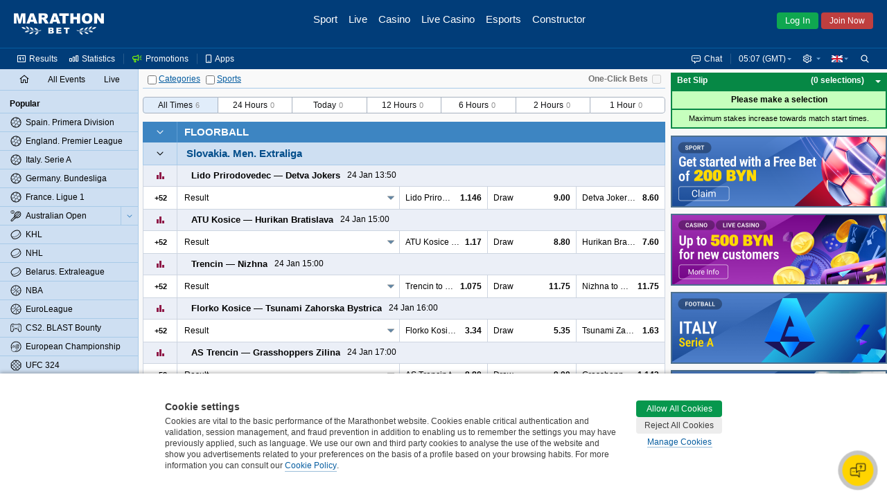

--- FILE ---
content_type: text/html;charset=UTF-8
request_url: https://www.marathonbet.by/en/betting/Floorball/Slovakia+-+5345416
body_size: 12960
content:
<!DOCTYPE html>
<html lang="en">
<head>
 <script type="text/javascript">
 //<![CDATA[
 initData = {"tzPrefix":"GMT","isBelarus":true,"openAddMarketsSeparately":false,"joinCuracaoQrEnabled":false,"selfPunterRegistrationEnabled":true,"isMarathon":false,"visualizationType":"ARROW","isJapan":false,"isCuracao":false,"currencyId":1,"joinPageEnabled":true,"loginByShortLivedAuthToken":"com.panbet.web.pages.login.LoginByShortLivedAuthToken","siteStyle":"SIMPLE","isDenmark":false,"refreshAccessTokenTimeBeforeExpire":30000,"useAjaxLoadingStatusDelay":true,"acceptedConsentCookiePolicySettings":{"acceptedType":"NOT_ACCEPTED"},"isCuracaoPlatform":true,"punterIdBlockedMsg":"To deposit and bet, you need to send documents","sessionAlertInterval":60000,"afterForbiddenRedirectUrl":"https://www.marathonbet.by/en/","jurisdiction":"BELARUS","seance_preference_update_url":"/en/getseancepreference.htm","personalDetailsNewDesignEnabled":true,"searchRegexp":"^[^%_]{3,}$","withdrawalBalanceEnabled":false,"isMarathonClient":false,"nn_index":360,"locale_name":"en","tooltipShowDelay":1000,"countryCode":"US","eventPageType":"EVENTS","isRussia":false,"headerBestLinePromoEnabled":false,"theme":"modern","mobileUrl":"https://mobile.marathonbet.by/sport","showPunterBalanceDetails":false,"cookieNoticeConfig":{"enabled":true,"enabledByCategories":true,"expireDays":182,"categories":{"NECESSARY":{"alwaysAcceptable":true,"cookies":["puid","SESSION_KEY","JSESSIONID","WSESSIONID","PUNTER_KEY","PUNTER-SESSION-HASH","FD_SHOWN","bonusMark","viewedNotificationItems","visitedNavBarItems","favoriteAuthType","showLegalAgreement","ThreeDsMsgAccepted","ThreeDsMsgClosed","TopbarBlockedSiteClosed","BROADCAST","broadcastPopupShowed","showLoginDialog","sportStat","TopbarUpdateDocumentClosed","TopbarUnavailabilitySpainAnnounceClosed","TopbarUnsupportedBrowserClosed","TopbarVariousAccessClosed","successChangePassword","zeroMarginAgreementsDialog","loyaltyPrizesPromotionClosed","lhnStorageType","lhnJWT","lhnRefresh","lhnContact","domainPopupShowed","panbet.session.isQuizPageFirstVisit","showRatingDialog","preventModalShowed","quizAnswers","notifyPhoneConfirmed","notifyIdentificationComplete","notifyJoinComplete","identificationStatus","SHOW_TIMER_COOKIE","BET_COOKIE","showResultDistribution","panbet.hideNicknameNotePopup","betslipPlaceModeBlock","BET_CONSTRUCTOR_COOKIE","notShowCashoutHint","panbet.showwelcomemessage","depositdonecookie","pmessages","_tok","X-PunterId","MARATHON_CLIENT","timezone","panbet.sitestyle","panbet.oddstype","panbet.openadditionalmarketsseparately","LIVE_TRENDS_STYLE","panbet.openeventnameseparately","justLogged","trevnt","pref","aff_cookie","landing-utm-source","utm-source","showLiveMenuTournaments","expandedMenuSettings","hideMenuSettingsInfoHint","RT_EXIST","ipHash","consent_desk","skipmobile","lastSitePart","joinPromocodeSelected","joinPromocodeApplied","punterProfileRemoved","forgottenPasswordLogin","forgottenPasswordPhone"]},"PREFERENCE":{"alwaysAcceptable":false,"cookies":["lang"]},"STATISTICS":{"alwaysAcceptable":false,"cookies":["/^(_ga)/","/^_gcl_a/","/^(amplitude_id_)/","/^(AMP_)/","_dvs","_dvp","/^(_ym)/","/^(cf_)/","referer-landing","fhash","mfhash","refererId"]},"TARGETING":{"alwaysAcceptable":false,"cookies":["fr","_fbp"]},"THIRD_PARTY":{"alwaysAcceptable":false,"cookies":["gaLiveChatChat","NID","AEC","1P_JAR","_uetsid","_uetvid","lhnCustName","tmr_lvid","tmr_lvidTS","tmr_detect","tmr_reqNum","tmr_trgfpid","rb_sync_id"]}}},"isNigeria":false,"bannersRefreshInterval":60000,"sessionAlertDelay":30000,"currencySymbol":"€","isPunterIdBlocked":false,"showPunterBonusBalanceDetails":false,"activeChatArea":"GUEST","tennisSurfaceRatingAvailable":true,"base_dir":"/en","openAddMarketsSeparatelyCookieName":"panbet.openadditionalmarketsseparately","ageRestriction":21,"rgamblingHelpLink":"/en/help/responsible_gambling/","promoCodeOnBonusesAndPromotionsPagesEnabled":true,"isItaly":false,"userSiteStyle":"SIMPLE","openEventNameSeparately":true,"showPunterBalance":false,"isPartialCashoutEnabled":true,"isLogged":false,"freeBetsEnabled":true,"isPageRequireAuth":false,"extendedJoinEnabled":false,"syncTimeUrl":"/en/stateless/synctime","timeResyncInterval":300,"newBannerSourceEnabled":true,"captchaUrl":"/en/captchaData.htm","promotionsPageAvailable":true,"serverTime":"2026,01,23,05,07,12","isAutoCashoutThresholdEnabled":true,"isKorea":false,"bannersUpdateByChangesEnabled":false,"treeIds":"5345416","cdnUrl":"/cdn/1-317/","inboxMessagesEnabled":true,"bannersProduct":"WEB","resolveLogoUrlByProductEnabled":true,"isAlderney":false,"depositUrl":"/en/deposit.htm","localeLanguage":"en","bonusesUnavailableStubEnabled":true,"isJoinByTokenEnabled":false,"checkRefreshJWTTokensInterval":5000,"region":"US","cupisIApiEnabled":false,"gb_index":1,"ajaxLoadingStatusDelay":300,"isClientSidePasswordValidationEnable":false,"punterPreferencesAvailable":true,"productTheme":"modern","isTestMode":false,"useBetslipVue":true,"seance_prolongate_url":"/en/prolongateseance.htm","languageTag":"en-GB","oddsType":"Decimal","shouldConfirmCashout":false,"loginSessionTouchInterval":60,"isSpain":false,"endlessSessionEnabled":false,"isJoinedNow":false,"loginUrl":"https://www.marathonbet.by:443/en/login.htm","bannersSlideInterval":6000,"loyaltyClubAvailable":false,"personalDetailsPageUrl":"/en/myaccount/personaldetails.htm","moneyFormat":{"decimalSeparator":".","groupingSeparator":",","defaultPattern":"###,###.##","patternLess10000":"###,###.##","currencySymbol":"€","currencyCode":"EUR"},"stomp":{"punterDepositSuccessChangesPath":"/user/exchange/punter.deposit.success.changes/","priceChangesDestination":"/exchange/price.changes/","punterBonusQuizAccountChangesPath":"/user/exchange/punter.bonus.quiz.account.changes/","betStatusChangesDestination":"/user/exchange/calc.bet/","annualReportChangesPath":"/user/exchange/annualReport.changes/","inboxMessagesCountChangesPath":"/user/exchange/inbox.messages.count.changes/","punterWithdrawableBalanceChangesPath":"/user/exchange/punter.withdrawable.balance.changes/","punterPendingPayoutsChangesPath":"/user/exchange/punter.pendingPayouts.changes/","selectionStateChangesDestination":"/exchange/selection.result/","freeBetCountChangesPath":"/user/exchange/freeBet.count.changes/","punterRegulationAlertPath":"/user/exchange/punter.regulation.alert.changes/","punterBonusBalanceDetailsChangesPath":"/user/exchange/punter.bonus.balance.details.changes/en-GB","cashoutChangesDestination":"/user/exchange/cashout.web/","debug":false,"partialCashoutChangesDestination":"/user/exchange/partial.cashout.changes/","probabilityChangesDestination":"/user/exchange/probability.changes/","bonusActiveQuizEndTimeChangesPath":"/exchange/bonus.quiz.endTime.changes","url":"/en/websocket/endpoint","totoPoolChangesDestination":"/exchange/toto.pool.changes/","eventFavoritesChangesPath":"/user/exchange/favorites.events/","liveUpdateSettingsChangesDestination":"/exchange/live.update.settings.changes","resultsChangesDestination":"/exchange/results.changes/BELARUS_en-GB","appPrefix":"/app","bannersChanges":"/exchange/banners.changes","punterMainBalanceChangesPath":"/user/exchange/punter.main.balance.changes/","bannersTotoChanges":"/exchange/banners.toto.changes","bonusActiveQuizStatusChangesPath":"/exchange/bonus.quiz.status.changes","punterThreeDsChangesPath":"/user/exchange/punter.threeds.changes/","config":{"updateInterval":60000,"heartbeatIncoming":25000,"heartbeatOutgoing":25000,"transports":["websocket","xhr-polling","iframe-xhr-polling"],"fakeConnectionsCount":0,"connectTimeout":5000,"lastModified":1769070550358}},"loyaltyHistoryAvailable":false,"isLoginInExternalSystem":false,"timeZoneId":"Europe/London","sitePart":"NONE","isResponsibleGamblingPolicyEnabled":false,"openEventNameSeparatelyCookieName":"panbet.openeventnameseparately","isWebAnalyticsEnabled":true,"moduleFederationConfig":{"footer":{"enabled":false,"url":""}},"isOpenBetsEnabled":true,"helpBaseURL":"/en/help","imagesServiceCdnUrl":"/cdn/images/","searchEnabled":true,"belarusianCurrencyCode":"BYN"};
 //]]>>
 </script>
   <!-- Google Tag Manager -->
 <script>
 // Define dataLayer and the gtag function.
 window.dataLayer = window.dataLayer || [];
 function gtag(){dataLayer.push(arguments);}

 // Default ad_storage to 'denied'.
 gtag('consent', 'default', {
 'ad_storage': 'denied',
 'analytics_storage': 'denied'
 });
 </script>
 <script>(function(w,d,s,l,i){w[l]=w[l]||[];w[l].push({'gtm.start':new Date().getTime(),event:'gtm.js'});var f=d.getElementsByTagName(s)[0],j=d.createElement(s),dl=l!='dataLayer'?'&l='+l:'';j.async=true;j.src='https://www.googletagmanager.com/gtm.js?id='+i+dl;f.parentNode.insertBefore(j,f);})(window,document,'script','dataLayer','GTM-PX7Q2SXP');</script>
 <!--- enable ads when "STATISTICS" category is selected --->
 <!--- see https://developers.google.com/tag-platform/devguides/consent?hl=ru#tag-manager_1 --->
 <!--- see https://cookieconsent.orestbida.com/advanced/manage-scripts.html#how-to-block-manage-a-script-tag --->
 <script type="text/plain" data-category="STATISTICS">
 gtag('consent', 'update', {
 'ad_storage': 'granted',
 'analytics_storage': 'granted',
 });
 </script>
 <!-- End Google Tag Manager -->
 <title>Bets on Slovakia Floorball</title>
<meta name="description" content="Place bets on Slovakia with Marathonbet! Here you can find best prices for Floorball and full information about upcoming events." />
<meta http-equiv="Content-Type" content="text/html; charset=UTF-8" />
 <meta http-equiv="X-UA-Compatible" content="IE=edge">
 <meta name="format-detection" content="telephone=no">
  <meta name="viewport" content="width=device-width, initial-scale=1">
 
  <link rel="canonical" href="https://www.marathonbet.by/en/betting/Floorball/Slovakia+-+5345416"/>
  <meta name="theme-color" content="#ffffff">
  <meta name="yandex-tableau-widget" content="logo=/cdn/1-317/images/favicon//marathonbet-YandexBrowser-en.png, color=#ffffff">
  <link rel="icon" type="image/svg+xml" href="/cdn/1-317/images/favicon/favicon.svg">
 <link rel="alternate icon" type="image/x-icon" href="/cdn/1-317/images/favicon/favicon.ico">
 <link rel="mask-icon" href="/cdn/1-317/images/favicon/favicon.ico" color="#CB2129">
 <link rel="apple-touch-icon" sizes="152x152" href="/cdn/1-317/images/favicon/favicon-152.png">
 <link rel="apple-touch-icon-precomposed" sizes="152x152" href="/cdn/1-317/images/favicon/favicon-152.png">

 <link rel="manifest" href="/cdn/1-317/images/favicon/manifest.json" />


  
 
  <script>window.MSInputMethodContext && document.documentMode && document.write('<script src="/cdn/1-317/js/common/polyfill.js" type="text/javascript"><\x2fscript>');</script>


 
  <!-- Page dependent CSS imports -->
 <link href="/cdn/1-317/styles/palette.css" rel="stylesheet" type="text/css"/>
<link href="/cdn/1-317/styles/themes/modern/bundle/theme.css" rel="stylesheet" type="text/css"/>
<link href="/cdn/1-317/styles/themes/modern/bundle/pages.css" rel="stylesheet" type="text/css"/>
<link href="/cdn/1-317/styles/themes/modern/bundle/vendors.css" rel="stylesheet" type="text/css"/>
<link href="/cdn/1-317/styles/panweb-components.css" rel="stylesheet" type="text/css"/>
<link href="/cdn/1-317/styles/themes/modern/bundle/events.css" rel="stylesheet" type="text/css"/>

</head>

    
<body data-betselection-container="EVENT" class="en_GB prematch-page  jur-belarus region-US ">
   <!-- Google Tag Manager (noscript) -->
 <noscript><iframe src="//www.googletagmanager.com/ns.html?id=GTM-PX7Q2SXP" height="0" width="0" style="display:none;visibility:hidden"></iframe></noscript>
 <!-- End Google Tag Manager (noscript) -->
 
 
<div id="sherror" class="messenger hidden">
<p class="_message">Search string must not contain symbols ‘%’ or ‘_’ and must be at least 3 symbols length.</p>
<div class="buttons messenger-but">
<button aria-label="OK" type="submit" class="button yes simplemodal-close" onclick="closeMessengerNote('sherror');"><span>OK</span></button>
</div>
</div>
<div id="forbidden" class="messenger hidden">
<p class="_message">Access forbidden</p>
<div class="buttons messenger-but">
<button aria-label="OK" type="submit" class="button yes simplemodal-close" onclick="closeMessengerNote('forbidden');"><span>OK</span></button>
</div>
</div>
<div id="select_events_warning" class="messenger hidden">
<p class="_message">Please select events to view</p>
<div class="buttons messenger-but">
<button aria-label="OK" type="submit" class="button yes simplemodal-close" onclick="closeMessengerNote('select_events_warning');"><span>OK</span></button>
</div>
</div>
 <div id="sportUnavailableMessage" class="messenger hidden">
<p class="_message">Sports view is currently unavailable.<br/>Please try again later.</p>
<div class="buttons messenger-but">
<button aria-label="OK" type="submit" class="button yes simplemodal-close" onclick="closeMessengerNote('sportUnavailableMessage');"><span>OK</span></button>
</div>
</div>

 <div id="any_message" class="messenger hidden">
<p class="_message"></p>
<div class="buttons messenger-but">
<button aria-label="OK" type="submit" class="button yes simplemodal-close" onclick="closeMessengerNote('any_message');"><span>OK</span></button>
</div>
</div>

 
 
 
 
 
 
 

 <div id="app">
 <div class="container container--flex" id="id_container" data-lhn-overlap="true">
 <header id="header-wrapper">
 <div class="header__container" data-scrollable-trigger="true">
 <div class="header__skeleton">
 <div class="header__main-menu">
 <div class="header__logo header__logo">
 <div title="Marathonbet" class="logo__link">
 <i class="logo"></i>
 </div>
</div>

 <nav class="header__nav-bar">
  <div class="nav-bar__item  ">
 <a href=" /en/ " class="nav-bar__link">
 <div class="nav-bar__link-content">
 Sport
  </div>
 </a>
 </div>
  <div class="nav-bar__item  ">
 <a href=" /en/live/popular " class="nav-bar__link">
 <div class="nav-bar__link-content">
 Live
  </div>
 </a>
 </div>
  <div class="nav-bar__item  ">
 <a href=" https://www.marathonbet.by/en/casino " class="nav-bar__link">
 <div class="nav-bar__link-content">
 Casino
  </div>
 </a>
 </div>
  <div class="nav-bar__item  ">
 <a href=" https://www.marathonbet.by/en/livecasino " class="nav-bar__link">
 <div class="nav-bar__link-content">
 Live Casino
  </div>
 </a>
 </div>
  <div class="nav-bar__item  ">
 <a href=" /en/esports " class="nav-bar__link">
 <div class="nav-bar__link-content">
 Esports
  </div>
 </a>
 </div>
  <div class="nav-bar__item  ">
 <a href=" /en/betconstructor/footballconstructor.htm " class="nav-bar__link">
 <div class="nav-bar__link-content">
 Constructor
  </div>
 </a>
 </div>
  <div class="nav-bar__item   nav-bar__item-more ">
 <a href=" javascript:void(0) " class="nav-bar__link">
 <div class="nav-bar__link-content">
 More
  </div>
 </a>
 </div>
 </nav>
 <div class="header__auth-form">
  <button class="auth-form__login">Log In</button>
   <button class="auth-form__join">Join Now</button>
 </div>
 
 </div>
 <div class="header__service-menu">
 </div>
 </div>
</div>

 </header>
 <div class="body-container" id="body_container">
 <div class="grid-main js-scroll-container leftbar-helper rightbar-helper" id="main_container" data-scrollable-container data-main-container>
  <div id="rightbar-widgets-place" class="rightbar">
 
  <div id="calculatorWidget" data-widget="calculatorWidget" >
 
</div>
  <div id="couponHeaderContainer" data-widget="couponHeaderContainer" >
 <div class="coupon-header-skeleton">
 <div class="coupon-header-skeleton__header"></div>
 <div class="coupon-header-skeleton__content"></div>
</div>

</div>
   
 <div class="sidebar-right sticky">
 <div id="bannersRightColumnContainer" data-widget="bannersRightColumnWidget" >
 <div class="rightColumnPreloader">
 <div class="sidebar-right sticky">
 <div class="banners">
 <span></span>
 <span></span>
 <span></span>
 <span></span>
 <span></span>
 <span></span>
 <span></span>
 </div>
 </div>
</div>

</div>
 </div>
 </div>
  <div id="leftMenuPanel" data-widget="prematchLeftPanelWidget" >
 <div class="left-panel-skeleton">
 <div class="grid-leftbar">
 <ul>
 <li><div class="icon"></div></li>
 <li><div class="icon"></div></li>
 <li><div class="icon"></div></li>
 <li><div class="icon"></div></li>
 <li><div class="icon"></div></li>
 <li><div class="icon"></div></li>
 </ul>
 </div>
</div>
$this.hiddenLinksControl

</div>
 <div class="grid-middle">
 <div class="main-panel sticky  center-helper" data-topbar-hide="true" id="main_panel">
 <div class="main-panel-inner">
 <div class="main-panel-container">
 <div class="main-panel-content">
 <div class="top-panel js-top-panel">

 <div class="top-panel-right-side-container">
  <div class="bet-in-one-click" id="bet-in-one-click">
 <label for="bet-in-one-click-checked" >One-Click Bets</label>
 <input type="checkbox" name="checked" id="bet-in-one-click-checked"
 disabled="disabled"
 onclick="getOneClick().update()"
 />
 </div>
 </div>
 
<div class="button-container">

 <span>
 <span class="collapse-all-categories-checkbox ">
 <span class="cb-container">
 <input type="checkbox" aria-label="Categories" name="collapseAllCategoriesCheckbox" >
 <img src="/cdn/1-317/images/loading.gif" class="load">
 </span>
 <span data-collapse-all-categories-link="true" class="link">Categories</span>
 </span>
 <span class="collapse-all-sports-checkbox ">
 <span class="cb-container">
 <input aria-label="Sports" type="checkbox" name="collapseAllSportsCheckbox" >
 <img src="/cdn/1-317/images/loading.gif" class="load">
 </span>
 <span data-collapse-all-sports-link="true" class="link">Sports</span>
 </span>
 </span>
</div>
</div>
 </div>
 </div>
 </div>
</div>
 <div class="main-container main-container--colored  center-helper" data-scrollable-content="true">
 <div class="main-content">
 <div id="middle-container">
 <div data-content class="content">
 <a id="top" name="top"></a>
 <h1 data-events-page-label class="events-page-label hidden"></h1>
<div id="prematchFilter" data-widget="prematchFilterWidget" >
 <div class="prematch-filter__skeleton">
 <div class="prematch-filter__skeleton_header">
 <div class="prematch-filter__skeleton_header_item"></div>
 <div class="prematch-filter__skeleton_header_item"></div>
 </div>
 <div class="prematch-filter__skeleton_filters">
 <div class="prematch-filter__skeleton_filters_left">
 <div class="prematch-filter__skeleton_filters_item"></div>
 <div class="prematch-filter__skeleton_filters_item"></div>
 <div class="prematch-filter__skeleton_filters_item"></div>
 <div class="prematch-filter__skeleton_filters_item"></div>
 <div class="prematch-filter__skeleton_filters_item"></div>
 </div>
 <div class="prematch-filter__skeleton_filters_right">
 <div class="prematch-filter__skeleton_filters_more"></div>
 </div>
 </div>
 <div class="prematch-filter__skeleton_footer">
 <div class="prematch-filter__skeleton_footer_item"></div>
 <div class="prematch-filter__skeleton_footer_item"></div>
 <div class="prematch-filter__skeleton_footer_item"></div>
 <div class="prematch-filter__skeleton_footer_item"></div>
 <div class="prematch-filter__skeleton_footer_item"></div>
 <div class="prematch-filter__skeleton_footer_item"></div>
 <div class="prematch-filter__skeleton_footer_item"></div>
 </div>
</div>
</div>
<div id="eventScheduleFilter" data-widget="eventScheduleFilterWidget" >
 
</div> <div id="prematchContent" data-widget="prematchContentWidget" >
 
</div>
<div id="events_content"><div>
 <div data-id="container_EVENTS" class="events-container">
       <div data-sport-treeId="484963"
  class="sport-category-container"
 data-collapsible="484963"
 data-collapsible-state="2"
 >

 

<div class="sport-category-header   without-fav-selector ">
  <div data-collapsible-clickable-surface="true" class="collapse-button right-border ">
 <img src="/cdn/1-317/images/loading.gif" class="load">
 <div class="icon-collapse"></div>
 </div>
  <a data-ellipsis="{}" class="sport-category-label" href="/en/betting/Floorball+-+484963">Floorball</a>
</div>
 <div class="sport-category-content"
 data-content="present"
 data-collapsing="true"
 >
      


<div class="category-container"
 id="container_5825090"
 data-category-treeId="5825090"
 data-filtered="false"
 data-collapsible="5825090"
 data-collapsible-state="2"
>
  



  
 <table class="category-header">
 <tr>
  <td rowspan="2" class="collapse-button buttons-area
  collapse-button-simple
  without-fav-selector    right-border  bottom-border"
 data-collapsible-clickable-surface="true"
 >
 <img src="/cdn/1-317/images/loading.gif" class="load" >
 <div class="icon-collapse"></div>
 </td>

  
   <td class="category-label-td"><div class="category-label-block"><a class="category-label-link" href="/en/betting/Floorball/Slovakia/Men/Extraliga+-+5825090"><h2 data-ellipsis="{}" class="category-label "><span class="nowrap">Slovakia.</span> <span class="nowrap">Men.</span> <span class="nowrap">Extraliga</span></h2></a>
  
<div data-category-events-link-container="true" data-state="hide" class="show-category-events " data-collapsing="true">
 <a href="/en/betting/Floorball/Slovakia/Men/Extraliga+-+5825090">
 <span data-category-events-link="true">
 <span><img src="/cdn/1-317/images/loading.gif" class="load" alt=""/></span>
 <span class="show-all-category-events">All Events</span>
 <span class="show-selected-category-events">Back</span>
 </span>
 </a>
</div>

  </div></td>
 </tr>
 </table>


  <div id="category5825090"
 class="category-content"
 data-content="present"
 data-collapsing="true"
 >
   






 <div class="foot-market-border">
      <div class="foot-market"  data-sport-type="IceHockey" >

 
 
  



<div class="bg coupon-row" data-event-eventId="24991038" data-event-treeId="26607945"
 data-event-name="Lido Prirodovedec vs Detva Jokers" data-live="false"
 data-event-path="Floorball/Slovakia/Men/Extraliga/Lido+Prirodovedec+vs+Detva+Jokers+-+26607945">
    <table class="coupon-row-item">
 <tbody>
     <tr  data-mutable-id="sub-row-1" class="sub-row" >
     <td class="coupon-subrow-container favorite-and-statistics  no-fav-selector "
 colspan="1" data-mutable-id="favoriteAndStatistics">
    

<div class="show-statistics " data-mutable-id="showStatisticsMainRow" data-event-statistics="true">
  <div class="member-area-buttons-label">
 <div class="statistics-button-ico"></div>
 <img src="/cdn/1-317/images/loading.gif" class="loading-ico" alt=""/>
 </div>
 </div>
     

<div class="my-fav-selector-simple-live" data-mutable-id="simpleStyleFavoriteSelector">
 </div>
  </td>
     <td class="coupon-subrow-container   no-fav-selector "
 colspan="9" data-mutable-id="memberAreaAndScore">
    <div class="member-names-view" data-members=true data-mutable-id="memberNamesArea" data-ellipsis="{}">
   <span nowrap class="member ">
  <span><div class="sport-indicator"></div>Lido Prirodovedec</span>
 </span>
  <span nowrap class="member ">
 <span>&mdash;</span> <span>Detva Jokers<div class="sport-indicator"></div></span>
 </span>
  </div>
     
<div class="score-and-time" data-mutable-id="prematch-time" data-ellipsis="{}">
 <span>
 24 Jan 13:50
 </span>
</div>
     
<div class="event-info-msg-Inline" data-mutable-id="simple-icon-panel">
 <div class="event-icons event-icons_left">
  </div>
</div>
  </td>
   </tr>       <tr  data-mutable-id="sub-row-2" class="sub-row" >
     
<td class="hidden" data-mutable-id="eventJsonInfo" data-json="{&quot;treeId&quot;:26607945,&quot;marathonEventId&quot;:24991038,&quot;teamNames&quot;:[&quot;Lido Prirodovedec&quot;,&quot;Detva Jokers&quot;],&quot;matchTime&quot;:{&quot;seconds&quot;:0,&quot;finalScore&quot;:false,&quot;isOvertime&quot;:false},&quot;eventInningTimes&quot;:[],&quot;inningScore&quot;:[],&quot;overTimeInningScore&quot;:[],&quot;currentInning&quot;:-1,&quot;serve&quot;:0,&quot;resultDescription&quot;:&quot;&quot;,&quot;matchIsComplete&quot;:false}"></td>     

<td class="main-row-buttons  hide-left-border   main-row-buttons-simple-live " data-mutable-id="mainRowButtons">
  <table>
   <tr>
 <td class="member-area-button" id="event-more-view-26607945"
 data-event-more-view="event-more-view"
 treeid="26607945" isLive="false">
 <div class="member-area-buttons-label">
 <span class="event-more-view">+52</span>
 <img src="/cdn/1-317/images/loading.gif" class="loading-ico" alt=""/>
 </div>
 </td>
 </tr>
  </table>
 </td>
     <td class="coefficients" colspan="9" data-mutable-id="mainRowMarkets">
 <table class="coefficients-table">
 <tr data-visible-views="true" class="coefficients-row">
   <td class="coupone-select-header" data-coupone-selector="true" colspan="3" data-mutable-id="mainRowDropDownSelect">
  <dl data-dropdown-coupon="true" class="dropdown-coupon">
  <dt data-dt="true">
 <a data-link="true" data-coupon-market-type="RESULT" data-ellipsis="{}">
 Result
 </a>
 </dt>
 <dd data-dd="true">
 <ul data-ul="true">
   <li data-li="true">
 <a data-link="true" data-coupon-market-type="RESULT" data-ellipsis="{}">
 Result
 </a>
 </li>
    <li data-li="true">
 <a data-link="true" data-coupon-market-type="HANDICAP" data-ellipsis="{}">
 To Win Match with Handicap
 </a>
 </li>
    <li data-li="true">
 <a data-link="true" data-coupon-market-type="TOTAL" data-ellipsis="{}">
 Total Goals
 </a>
 </li>
   </ul>
 </dd>
 </dl>
 </td>
          
<td colspan="2"    class="price height-column-with-price    first-in-main-row  coupone-width-3" data-coeff-uuid="503575811-219732829637" data-sel='{"ewc":"1/1 1","cid":219732829637,"prt":"CP","ewf":"1.0","epr":"1.146","prices":{"0":"13/89","1":"1.146","2":"-685","3":"0.146","4":"0.146","5":"-6.85"}}'
   data-mutable-id="S_0_1_european"  data-market-type="RESULT" >

    <div class="nowrap simple-price">
 <span class="left-simple" data-ellipsis='{}'>Lido Prirodovedec to Win</span>
 <span class="right-simple"> <span class="selection-link
active-selection
"
  data-selection-price="1.146"
  data-prt='CP'
 data-selection-key="24991038@Result.1"
>1.146</span>
 </span>
 </div>
   </td>
      
<td colspan="2"    class="price height-column-with-price    coupone-width-3" data-coeff-uuid="1859790488-219732829640" data-sel='{"ewc":"1/1 1","cid":219732829640,"prt":"CP","ewf":"1.0","epr":"9.0","prices":{"0":"8/1","1":"9.00","2":"+800","3":"8.00","4":"-0.125","5":"8.00"}}'
   data-mutable-id="S_0_2_european"  data-market-type="RESULT" >

    <div class="nowrap simple-price">
 <span class="left-simple" data-ellipsis='{}'>Draw</span>
 <span class="right-simple"> <span class="selection-link
active-selection
"
  data-selection-price="9"
  data-prt='CP'
 data-selection-key="24991038@Result.draw"
>9.00</span>
 </span>
 </div>
   </td>
      
<td colspan="2"    class="price height-column-with-price    coupone-width-3" data-coeff-uuid="503575813-219732829628" data-sel='{"ewc":"1/1 1","cid":219732829628,"prt":"CP","ewf":"1.0","epr":"8.6","prices":{"0":"38/5","1":"8.60","2":"+760","3":"7.60","4":"-0.132","5":"7.60"}}'
   data-mutable-id="S_0_3_european"  data-market-type="RESULT" >

    <div class="nowrap simple-price">
 <span class="left-simple" data-ellipsis='{}'>Detva Jokers to Win</span>
 <span class="right-simple"> <span class="selection-link
active-selection
"
  data-selection-price="8.6"
  data-prt='CP'
 data-selection-key="24991038@Result.3"
>8.60</span>
 </span>
 </div>
   </td>
          </tr>
 <tr data-hidden-views="true" class="coefficients-hidden-row">
           
<td colspan="3"    class="price height-column-with-price    coupone-width-2" data-coeff-uuid="-1598435228-219732642621" data-sel='{"ewc":"1/1 1","cid":219732642621,"prt":"CP","ewf":"1.0","epr":"1.75","prices":{"0":"3/4","1":"1.75","2":"-134","3":"0.75","4":"0.75","5":"-1.34"}}'
   data-mutable-id="S_2_1_european"  data-market-type="HANDICAP" >
    <div class="nowrap simple-price">
 <span class="left-simple" data-ellipsis='{}'>Lido Prirodovedec</span>
 <span class="middle-simple">(-3.5)</span>
 <span class="right-simple"> <span class="selection-link
active-selection
"
  data-selection-price="1.75"
  data-prt='CP'
 data-selection-key="24991038@To_Win_Match_With_Handicap.HB_H"
>1.75</span>
 </span>
 </div>
   </td>      
<td colspan="3"    class="price height-column-with-price    coupone-width-2" data-coeff-uuid="-1598435235-219732642606" data-sel='{"ewc":"1/1 1","cid":219732642606,"prt":"CP","ewf":"1.0","epr":"1.94","prices":{"0":"47/50","1":"1.94","2":"-107","3":"0.94","4":"0.94","5":"-1.07"}}'
   data-mutable-id="S_2_3_european"  data-market-type="HANDICAP" >
    <div class="nowrap simple-price">
 <span class="left-simple" data-ellipsis='{}'>Detva Jokers</span>
 <span class="middle-simple">(+3.5)</span>
 <span class="right-simple"> <span class="selection-link
active-selection
"
  data-selection-price="1.94"
  data-prt='CP'
 data-selection-key="24991038@To_Win_Match_With_Handicap.HB_A"
>1.94</span>
 </span>
 </div>
   </td>             
<td colspan="3"    class="price height-column-with-price     coupone-width-2" data-coeff-uuid="-254301420-219732642592" data-sel='{"ewc":"1/1 1","cid":219732642592,"prt":"CP","ewf":"1.0","epr":"1.84","prices":{"0":"21/25","1":"1.84","2":"-119","3":"0.84","4":"0.84","5":"-1.19"}}'
   data-mutable-id="S_3_1_european"  data-market-type="TOTAL"  >
    <div class="nowrap simple-price">
 <span class="left-simple" data-ellipsis='{}'>Under</span>
 <span class="middle-simple">11.5</span>
 <span class="right-simple"> <span class="selection-link
active-selection
"
  data-selection-price="1.84"
  data-prt='CP'
 data-selection-key="24991038@Total_Goals0.Under_11.5"
>1.84</span>
 </span>
 </div>
   </td>
      
<td colspan="3"    class="price height-column-with-price     coupone-width-2" data-coeff-uuid="-801415566-219732642558" data-sel='{"ewc":"1/1 1","cid":219732642558,"prt":"CP","ewf":"1.0","epr":"1.84","prices":{"0":"21/25","1":"1.84","2":"-119","3":"0.84","4":"0.84","5":"-1.19"}}'
   data-mutable-id="S_3_3_european"  data-market-type="TOTAL"  >
    <div class="nowrap simple-price">
 <span class="left-simple" data-ellipsis='{}'>Over</span>
 <span class="middle-simple">11.5</span>
 <span class="right-simple"> <span class="selection-link
active-selection
"
  data-selection-price="1.84"
  data-prt='CP'
 data-selection-key="24991038@Total_Goals0.Over_11.5"
>1.84</span>
 </span>
 </div>
   </td>
      </tr>
 </table>
</td>   </tr>    </tbody>
</table>

    <div class="coupon-row-item" data-loaded='false' data-event-statistics-container="true">
</div>
       </div>


   



<div class="bg coupon-row" data-event-eventId="24991124" data-event-treeId="26608033"
 data-event-name="ATU Kosice vs Hurikan Bratislava" data-live="false"
 data-event-path="Floorball/Slovakia/Men/Extraliga/ATU+Kosice+vs+Hurikan+Bratislava+-+26608033">
    <table class="coupon-row-item">
 <tbody>
     <tr  data-mutable-id="sub-row-1" class="sub-row" >
     <td class="coupon-subrow-container favorite-and-statistics  no-fav-selector "
 colspan="1" data-mutable-id="favoriteAndStatistics">
    

<div class="show-statistics " data-mutable-id="showStatisticsMainRow" data-event-statistics="true">
  <div class="member-area-buttons-label">
 <div class="statistics-button-ico"></div>
 <img src="/cdn/1-317/images/loading.gif" class="loading-ico" alt=""/>
 </div>
 </div>
     

<div class="my-fav-selector-simple-live" data-mutable-id="simpleStyleFavoriteSelector">
 </div>
  </td>
     <td class="coupon-subrow-container   no-fav-selector "
 colspan="9" data-mutable-id="memberAreaAndScore">
    <div class="member-names-view" data-members=true data-mutable-id="memberNamesArea" data-ellipsis="{}">
   <span nowrap class="member ">
  <span><div class="sport-indicator"></div>ATU Kosice</span>
 </span>
  <span nowrap class="member ">
 <span>&mdash;</span> <span>Hurikan Bratislava<div class="sport-indicator"></div></span>
 </span>
  </div>
     
<div class="score-and-time" data-mutable-id="prematch-time" data-ellipsis="{}">
 <span>
 24 Jan 15:00
 </span>
</div>
     
<div class="event-info-msg-Inline" data-mutable-id="simple-icon-panel">
 <div class="event-icons event-icons_left">
  </div>
</div>
  </td>
   </tr>       <tr  data-mutable-id="sub-row-2" class="sub-row" >
     
<td class="hidden" data-mutable-id="eventJsonInfo" data-json="{&quot;treeId&quot;:26608033,&quot;marathonEventId&quot;:24991124,&quot;teamNames&quot;:[&quot;ATU Kosice&quot;,&quot;Hurikan Bratislava&quot;],&quot;matchTime&quot;:{&quot;seconds&quot;:0,&quot;finalScore&quot;:false,&quot;isOvertime&quot;:false},&quot;eventInningTimes&quot;:[],&quot;inningScore&quot;:[],&quot;overTimeInningScore&quot;:[],&quot;currentInning&quot;:-1,&quot;serve&quot;:0,&quot;resultDescription&quot;:&quot;&quot;,&quot;matchIsComplete&quot;:false}"></td>     

<td class="main-row-buttons  hide-left-border   main-row-buttons-simple-live " data-mutable-id="mainRowButtons">
  <table>
   <tr>
 <td class="member-area-button" id="event-more-view-26608033"
 data-event-more-view="event-more-view"
 treeid="26608033" isLive="false">
 <div class="member-area-buttons-label">
 <span class="event-more-view">+52</span>
 <img src="/cdn/1-317/images/loading.gif" class="loading-ico" alt=""/>
 </div>
 </td>
 </tr>
  </table>
 </td>
     <td class="coefficients" colspan="9" data-mutable-id="mainRowMarkets">
 <table class="coefficients-table">
 <tr data-visible-views="true" class="coefficients-row">
   <td class="coupone-select-header" data-coupone-selector="true" colspan="3" data-mutable-id="mainRowDropDownSelect">
  <dl data-dropdown-coupon="true" class="dropdown-coupon">
  <dt data-dt="true">
 <a data-link="true" data-coupon-market-type="RESULT" data-ellipsis="{}">
 Result
 </a>
 </dt>
 <dd data-dd="true">
 <ul data-ul="true">
   <li data-li="true">
 <a data-link="true" data-coupon-market-type="RESULT" data-ellipsis="{}">
 Result
 </a>
 </li>
    <li data-li="true">
 <a data-link="true" data-coupon-market-type="HANDICAP" data-ellipsis="{}">
 To Win Match with Handicap
 </a>
 </li>
    <li data-li="true">
 <a data-link="true" data-coupon-market-type="TOTAL" data-ellipsis="{}">
 Total Goals
 </a>
 </li>
   </ul>
 </dd>
 </dl>
 </td>
          
<td colspan="2"    class="price height-column-with-price    first-in-main-row  coupone-width-3" data-coeff-uuid="503578477-219734597856" data-sel='{"ewc":"1/1 1","cid":219734597856,"prt":"CP","ewf":"1.0","epr":"1.17","prices":{"0":"17/100","1":"1.17","2":"-589","3":"0.17","4":"0.17","5":"-5.89"}}'
   data-mutable-id="S_0_1_european"  data-market-type="RESULT" >

    <div class="nowrap simple-price">
 <span class="left-simple" data-ellipsis='{}'>ATU Kosice to Win</span>
 <span class="right-simple"> <span class="selection-link
active-selection
"
  data-selection-price="1.17"
  data-prt='CP'
 data-selection-key="24991124@Result.1"
>1.17</span>
 </span>
 </div>
   </td>
      
<td colspan="2"    class="price height-column-with-price    coupone-width-3" data-coeff-uuid="1859793154-219734597859" data-sel='{"ewc":"1/1 1","cid":219734597859,"prt":"CP","ewf":"1.0","epr":"8.8","prices":{"0":"39/5","1":"8.80","2":"+780","3":"7.80","4":"-0.128","5":"7.80"}}'
   data-mutable-id="S_0_2_european"  data-market-type="RESULT" >

    <div class="nowrap simple-price">
 <span class="left-simple" data-ellipsis='{}'>Draw</span>
 <span class="right-simple"> <span class="selection-link
active-selection
"
  data-selection-price="8.8"
  data-prt='CP'
 data-selection-key="24991124@Result.draw"
>8.80</span>
 </span>
 </div>
   </td>
      
<td colspan="2"    class="price height-column-with-price    coupone-width-3" data-coeff-uuid="503578479-219734597843" data-sel='{"ewc":"1/1 1","cid":219734597843,"prt":"CP","ewf":"1.0","epr":"7.6","prices":{"0":"33/5","1":"7.60","2":"+660","3":"6.60","4":"-0.152","5":"6.60"}}'
   data-mutable-id="S_0_3_european"  data-market-type="RESULT" >

    <div class="nowrap simple-price">
 <span class="left-simple" data-ellipsis='{}'>Hurikan Bratislava to Win</span>
 <span class="right-simple"> <span class="selection-link
active-selection
"
  data-selection-price="7.6"
  data-prt='CP'
 data-selection-key="24991124@Result.3"
>7.60</span>
 </span>
 </div>
   </td>
          </tr>
 <tr data-hidden-views="true" class="coefficients-hidden-row">
           
<td colspan="3"    class="price height-column-with-price    coupone-width-2" data-coeff-uuid="-1598432562-219734409986" data-sel='{"ewc":"1/1 1","cid":219734409986,"prt":"CP","ewf":"1.0","epr":"1.75","prices":{"0":"3/4","1":"1.75","2":"-134","3":"0.75","4":"0.75","5":"-1.34"}}'
   data-mutable-id="S_2_1_european"  data-market-type="HANDICAP" >
    <div class="nowrap simple-price">
 <span class="left-simple" data-ellipsis='{}'>ATU Kosice</span>
 <span class="middle-simple">(-3.5)</span>
 <span class="right-simple"> <span class="selection-link
active-selection
"
  data-selection-price="1.75"
  data-prt='CP'
 data-selection-key="24991124@To_Win_Match_With_Handicap.HB_H"
>1.75</span>
 </span>
 </div>
   </td>      
<td colspan="3"    class="price height-column-with-price    coupone-width-2" data-coeff-uuid="-1598432569-219734409974" data-sel='{"ewc":"1/1 1","cid":219734409974,"prt":"CP","ewf":"1.0","epr":"1.94","prices":{"0":"47/50","1":"1.94","2":"-107","3":"0.94","4":"0.94","5":"-1.07"}}'
   data-mutable-id="S_2_3_european"  data-market-type="HANDICAP" >
    <div class="nowrap simple-price">
 <span class="left-simple" data-ellipsis='{}'>Hurikan Bratislava</span>
 <span class="middle-simple">(+3.5)</span>
 <span class="right-simple"> <span class="selection-link
active-selection
"
  data-selection-price="1.94"
  data-prt='CP'
 data-selection-key="24991124@To_Win_Match_With_Handicap.HB_A"
>1.94</span>
 </span>
 </div>
   </td>             
<td colspan="3"    class="price height-column-with-price     coupone-width-2" data-coeff-uuid="-254296832-219734597861" data-sel='{"ewc":"1/1 1","cid":219734597861,"prt":"CP","ewf":"1.0","epr":"1.7","prices":{"0":"7/10","1":"1.70","2":"-143","3":"0.70","4":"0.70","5":"-1.43"}}'
   data-mutable-id="S_3_1_european"  data-market-type="TOTAL"  >
    <div class="nowrap simple-price">
 <span class="left-simple" data-ellipsis='{}'>Under</span>
 <span class="middle-simple">13.5</span>
 <span class="right-simple"> <span class="selection-link
active-selection
"
  data-selection-price="1.7"
  data-prt='CP'
 data-selection-key="24991124@Total_Goals0.Under_13.5"
>1.70</span>
 </span>
 </div>
   </td>
      
<td colspan="3"    class="price height-column-with-price     coupone-width-2" data-coeff-uuid="-801410978-219734597879" data-sel='{"ewc":"1/1 1","cid":219734597879,"prt":"CP","ewf":"1.0","epr":"2.0","prices":{"0":"1/1","1":"2.00","2":"+100","3":"1.00","4":"1.00","5":"1.00"}}'
   data-mutable-id="S_3_3_european"  data-market-type="TOTAL"  >
    <div class="nowrap simple-price">
 <span class="left-simple" data-ellipsis='{}'>Over</span>
 <span class="middle-simple">13.5</span>
 <span class="right-simple"> <span class="selection-link
active-selection
"
  data-selection-price="2"
  data-prt='CP'
 data-selection-key="24991124@Total_Goals0.Over_13.5"
>2.00</span>
 </span>
 </div>
   </td>
      </tr>
 </table>
</td>   </tr>    </tbody>
</table>

    <div class="coupon-row-item" data-loaded='false' data-event-statistics-container="true">
</div>
       </div>


   



<div class="bg coupon-row" data-event-eventId="24991186" data-event-treeId="26608095"
 data-event-name="Trencin vs Nizhna" data-live="false"
 data-event-path="Floorball/Slovakia/Men/Extraliga/Trencin+vs+Nizhna+-+26608095">
    <table class="coupon-row-item">
 <tbody>
     <tr  data-mutable-id="sub-row-1" class="sub-row" >
     <td class="coupon-subrow-container favorite-and-statistics  no-fav-selector "
 colspan="1" data-mutable-id="favoriteAndStatistics">
    

<div class="show-statistics " data-mutable-id="showStatisticsMainRow" data-event-statistics="true">
  <div class="member-area-buttons-label">
 <div class="statistics-button-ico"></div>
 <img src="/cdn/1-317/images/loading.gif" class="loading-ico" alt=""/>
 </div>
 </div>
     

<div class="my-fav-selector-simple-live" data-mutable-id="simpleStyleFavoriteSelector">
 </div>
  </td>
     <td class="coupon-subrow-container   no-fav-selector "
 colspan="9" data-mutable-id="memberAreaAndScore">
    <div class="member-names-view" data-members=true data-mutable-id="memberNamesArea" data-ellipsis="{}">
   <span nowrap class="member ">
  <span><div class="sport-indicator"></div>Trencin</span>
 </span>
  <span nowrap class="member ">
 <span>&mdash;</span> <span>Nizhna<div class="sport-indicator"></div></span>
 </span>
  </div>
     
<div class="score-and-time" data-mutable-id="prematch-time" data-ellipsis="{}">
 <span>
 24 Jan 15:00
 </span>
</div>
     
<div class="event-info-msg-Inline" data-mutable-id="simple-icon-panel">
 <div class="event-icons event-icons_left">
  </div>
</div>
  </td>
   </tr>       <tr  data-mutable-id="sub-row-2" class="sub-row" >
     
<td class="hidden" data-mutable-id="eventJsonInfo" data-json="{&quot;treeId&quot;:26608095,&quot;marathonEventId&quot;:24991186,&quot;teamNames&quot;:[&quot;Trencin&quot;,&quot;Nizhna&quot;],&quot;matchTime&quot;:{&quot;seconds&quot;:0,&quot;finalScore&quot;:false,&quot;isOvertime&quot;:false},&quot;eventInningTimes&quot;:[],&quot;inningScore&quot;:[],&quot;overTimeInningScore&quot;:[],&quot;currentInning&quot;:-1,&quot;serve&quot;:0,&quot;resultDescription&quot;:&quot;&quot;,&quot;matchIsComplete&quot;:false}"></td>     

<td class="main-row-buttons  hide-left-border   main-row-buttons-simple-live " data-mutable-id="mainRowButtons">
  <table>
   <tr>
 <td class="member-area-button" id="event-more-view-26608095"
 data-event-more-view="event-more-view"
 treeid="26608095" isLive="false">
 <div class="member-area-buttons-label">
 <span class="event-more-view">+52</span>
 <img src="/cdn/1-317/images/loading.gif" class="loading-ico" alt=""/>
 </div>
 </td>
 </tr>
  </table>
 </td>
     <td class="coefficients" colspan="9" data-mutable-id="mainRowMarkets">
 <table class="coefficients-table">
 <tr data-visible-views="true" class="coefficients-row">
   <td class="coupone-select-header" data-coupone-selector="true" colspan="3" data-mutable-id="mainRowDropDownSelect">
  <dl data-dropdown-coupon="true" class="dropdown-coupon">
  <dt data-dt="true">
 <a data-link="true" data-coupon-market-type="RESULT" data-ellipsis="{}">
 Result
 </a>
 </dt>
 <dd data-dd="true">
 <ul data-ul="true">
   <li data-li="true">
 <a data-link="true" data-coupon-market-type="RESULT" data-ellipsis="{}">
 Result
 </a>
 </li>
    <li data-li="true">
 <a data-link="true" data-coupon-market-type="HANDICAP" data-ellipsis="{}">
 To Win Match with Handicap
 </a>
 </li>
    <li data-li="true">
 <a data-link="true" data-coupon-market-type="TOTAL" data-ellipsis="{}">
 Total Goals
 </a>
 </li>
   </ul>
 </dd>
 </dl>
 </td>
          
<td colspan="2"    class="price height-column-with-price    first-in-main-row  coupone-width-3" data-coeff-uuid="503580399-219734639585" data-sel='{"ewc":"1/1 1","cid":219734639585,"prt":"CP","ewf":"1.0","epr":"1.075","prices":{"0":"3/40","1":"1.075","2":"-1334","3":"0.075","4":"0.075","5":"-13.34"}}'
   data-mutable-id="S_0_1_european"  data-market-type="RESULT" >

    <div class="nowrap simple-price">
 <span class="left-simple" data-ellipsis='{}'>Trencin to Win</span>
 <span class="right-simple"> <span class="selection-link
active-selection
"
  data-selection-price="1.075"
  data-prt='CP'
 data-selection-key="24991186@Result.1"
>1.075</span>
 </span>
 </div>
   </td>
      
<td colspan="2"    class="price height-column-with-price    coupone-width-3" data-coeff-uuid="1859795076-219734639587" data-sel='{"ewc":"1/1 1","cid":219734639587,"prt":"CP","ewf":"1.0","epr":"11.75","prices":{"0":"43/4","1":"11.75","2":"+1075","3":"10.75","4":"-0.093","5":"10.75"}}'
   data-mutable-id="S_0_2_european"  data-market-type="RESULT" >

    <div class="nowrap simple-price">
 <span class="left-simple" data-ellipsis='{}'>Draw</span>
 <span class="right-simple"> <span class="selection-link
active-selection
"
  data-selection-price="11.75"
  data-prt='CP'
 data-selection-key="24991186@Result.draw"
>11.75</span>
 </span>
 </div>
   </td>
      
<td colspan="2"    class="price height-column-with-price    coupone-width-3" data-coeff-uuid="503580401-219734639573" data-sel='{"ewc":"1/1 1","cid":219734639573,"prt":"CP","ewf":"1.0","epr":"11.75","prices":{"0":"43/4","1":"11.75","2":"+1075","3":"10.75","4":"-0.093","5":"10.75"}}'
   data-mutable-id="S_0_3_european"  data-market-type="RESULT" >

    <div class="nowrap simple-price">
 <span class="left-simple" data-ellipsis='{}'>Nizhna to Win</span>
 <span class="right-simple"> <span class="selection-link
active-selection
"
  data-selection-price="11.75"
  data-prt='CP'
 data-selection-key="24991186@Result.3"
>11.75</span>
 </span>
 </div>
   </td>
          </tr>
 <tr data-hidden-views="true" class="coefficients-hidden-row">
           
<td colspan="3"    class="price height-column-with-price    coupone-width-2" data-coeff-uuid="-1598430640-219734452410" data-sel='{"ewc":"1/1 1","cid":219734452410,"prt":"CP","ewf":"1.0","epr":"1.94","prices":{"0":"47/50","1":"1.94","2":"-107","3":"0.94","4":"0.94","5":"-1.07"}}'
   data-mutable-id="S_2_1_european"  data-market-type="HANDICAP" >
    <div class="nowrap simple-price">
 <span class="left-simple" data-ellipsis='{}'>Trencin</span>
 <span class="middle-simple">(-5.0)</span>
 <span class="right-simple"> <span class="selection-link
active-selection
"
  data-selection-price="1.94"
  data-prt='CP'
 data-selection-key="24991186@To_Win_Match_With_Handicap.HB_H"
>1.94</span>
 </span>
 </div>
   </td>      
<td colspan="3"    class="price height-column-with-price    coupone-width-2" data-coeff-uuid="-1598430647-219734452396" data-sel='{"ewc":"1/1 1","cid":219734452396,"prt":"CP","ewf":"1.0","epr":"1.75","prices":{"0":"3/4","1":"1.75","2":"-134","3":"0.75","4":"0.75","5":"-1.34"}}'
   data-mutable-id="S_2_3_european"  data-market-type="HANDICAP" >
    <div class="nowrap simple-price">
 <span class="left-simple" data-ellipsis='{}'>Nizhna</span>
 <span class="middle-simple">(+5.0)</span>
 <span class="right-simple"> <span class="selection-link
active-selection
"
  data-selection-price="1.75"
  data-prt='CP'
 data-selection-key="24991186@To_Win_Match_With_Handicap.HB_A"
>1.75</span>
 </span>
 </div>
   </td>             
<td colspan="3"    class="price height-column-with-price     coupone-width-2" data-coeff-uuid="-254295871-219734639551" data-sel='{"ewc":"1/1 1","cid":219734639551,"prt":"CP","ewf":"1.0","epr":"2.0","prices":{"0":"1/1","1":"2.00","2":"+100","3":"1.00","4":"1.00","5":"1.00"}}'
   data-mutable-id="S_3_1_european"  data-market-type="TOTAL"  >
    <div class="nowrap simple-price">
 <span class="left-simple" data-ellipsis='{}'>Under</span>
 <span class="middle-simple">12.5</span>
 <span class="right-simple"> <span class="selection-link
active-selection
"
  data-selection-price="2"
  data-prt='CP'
 data-selection-key="24991186@Total_Goals0.Under_12.5"
>2.00</span>
 </span>
 </div>
   </td>
      
<td colspan="3"    class="price height-column-with-price     coupone-width-2" data-coeff-uuid="-801410017-219734639570" data-sel='{"ewc":"1/1 1","cid":219734639570,"prt":"CP","ewf":"1.0","epr":"1.7","prices":{"0":"7/10","1":"1.70","2":"-143","3":"0.70","4":"0.70","5":"-1.43"}}'
   data-mutable-id="S_3_3_european"  data-market-type="TOTAL"  >
    <div class="nowrap simple-price">
 <span class="left-simple" data-ellipsis='{}'>Over</span>
 <span class="middle-simple">12.5</span>
 <span class="right-simple"> <span class="selection-link
active-selection
"
  data-selection-price="1.7"
  data-prt='CP'
 data-selection-key="24991186@Total_Goals0.Over_12.5"
>1.70</span>
 </span>
 </div>
   </td>
      </tr>
 </table>
</td>   </tr>    </tbody>
</table>

    <div class="coupon-row-item" data-loaded='false' data-event-statistics-container="true">
</div>
       </div>


   



<div class="bg coupon-row" data-event-eventId="24991216" data-event-treeId="26608125"
 data-event-name="Florko Kosice vs Tsunami Zahorska Bystrica" data-live="false"
 data-event-path="Floorball/Slovakia/Men/Extraliga/Florko+Kosice+vs+Tsunami+Zahorska+Bystrica+-+26608125">
    <table class="coupon-row-item">
 <tbody>
     <tr  data-mutable-id="sub-row-1" class="sub-row" >
     <td class="coupon-subrow-container favorite-and-statistics  no-fav-selector "
 colspan="1" data-mutable-id="favoriteAndStatistics">
    

<div class="show-statistics " data-mutable-id="showStatisticsMainRow" data-event-statistics="true">
  <div class="member-area-buttons-label">
 <div class="statistics-button-ico"></div>
 <img src="/cdn/1-317/images/loading.gif" class="loading-ico" alt=""/>
 </div>
 </div>
     

<div class="my-fav-selector-simple-live" data-mutable-id="simpleStyleFavoriteSelector">
 </div>
  </td>
     <td class="coupon-subrow-container   no-fav-selector "
 colspan="9" data-mutable-id="memberAreaAndScore">
    <div class="member-names-view" data-members=true data-mutable-id="memberNamesArea" data-ellipsis="{}">
   <span nowrap class="member ">
  <span><div class="sport-indicator"></div>Florko Kosice</span>
 </span>
  <span nowrap class="member ">
 <span>&mdash;</span> <span>Tsunami Zahorska Bystrica<div class="sport-indicator"></div></span>
 </span>
  </div>
     
<div class="score-and-time" data-mutable-id="prematch-time" data-ellipsis="{}">
 <span>
 24 Jan 16:00
 </span>
</div>
     
<div class="event-info-msg-Inline" data-mutable-id="simple-icon-panel">
 <div class="event-icons event-icons_left">
  </div>
</div>
  </td>
   </tr>       <tr  data-mutable-id="sub-row-2" class="sub-row" >
     
<td class="hidden" data-mutable-id="eventJsonInfo" data-json="{&quot;treeId&quot;:26608125,&quot;marathonEventId&quot;:24991216,&quot;teamNames&quot;:[&quot;Florko Kosice&quot;,&quot;Tsunami Zahorska Bystrica&quot;],&quot;matchTime&quot;:{&quot;seconds&quot;:0,&quot;finalScore&quot;:false,&quot;isOvertime&quot;:false},&quot;eventInningTimes&quot;:[],&quot;inningScore&quot;:[],&quot;overTimeInningScore&quot;:[],&quot;currentInning&quot;:-1,&quot;serve&quot;:0,&quot;resultDescription&quot;:&quot;&quot;,&quot;matchIsComplete&quot;:false}"></td>     

<td class="main-row-buttons  hide-left-border   main-row-buttons-simple-live " data-mutable-id="mainRowButtons">
  <table>
   <tr>
 <td class="member-area-button" id="event-more-view-26608125"
 data-event-more-view="event-more-view"
 treeid="26608125" isLive="false">
 <div class="member-area-buttons-label">
 <span class="event-more-view">+52</span>
 <img src="/cdn/1-317/images/loading.gif" class="loading-ico" alt=""/>
 </div>
 </td>
 </tr>
  </table>
 </td>
     <td class="coefficients" colspan="9" data-mutable-id="mainRowMarkets">
 <table class="coefficients-table">
 <tr data-visible-views="true" class="coefficients-row">
   <td class="coupone-select-header" data-coupone-selector="true" colspan="3" data-mutable-id="mainRowDropDownSelect">
  <dl data-dropdown-coupon="true" class="dropdown-coupon">
  <dt data-dt="true">
 <a data-link="true" data-coupon-market-type="RESULT" data-ellipsis="{}">
 Result
 </a>
 </dt>
 <dd data-dd="true">
 <ul data-ul="true">
   <li data-li="true">
 <a data-link="true" data-coupon-market-type="RESULT" data-ellipsis="{}">
 Result
 </a>
 </li>
    <li data-li="true">
 <a data-link="true" data-coupon-market-type="HANDICAP" data-ellipsis="{}">
 To Win Match with Handicap
 </a>
 </li>
    <li data-li="true">
 <a data-link="true" data-coupon-market-type="TOTAL" data-ellipsis="{}">
 Total Goals
 </a>
 </li>
   </ul>
 </dd>
 </dl>
 </td>
          
<td colspan="2"    class="price height-column-with-price    first-in-main-row  coupone-width-3" data-coeff-uuid="503581329-219734463589" data-sel='{"ewc":"1/1 1","cid":219734463589,"prt":"CP","ewf":"1.0","epr":"3.34","prices":{"0":"117/50","1":"3.34","2":"+234","3":"2.34","4":"-0.427","5":"2.34"}}'
   data-mutable-id="S_0_1_european"  data-market-type="RESULT" >

    <div class="nowrap simple-price">
 <span class="left-simple" data-ellipsis='{}'>Florko Kosice to Win</span>
 <span class="right-simple"> <span class="selection-link
active-selection
"
  data-selection-price="3.34"
  data-prt='CP'
 data-selection-key="24991216@Result.1"
>3.34</span>
 </span>
 </div>
   </td>
      
<td colspan="2"    class="price height-column-with-price    coupone-width-3" data-coeff-uuid="1859796006-219734463686" data-sel='{"ewc":"1/1 1","cid":219734463686,"prt":"CP","ewf":"1.0","epr":"5.35","prices":{"0":"87/20","1":"5.35","2":"+435","3":"4.35","4":"-0.23","5":"4.35"}}'
   data-mutable-id="S_0_2_european"  data-market-type="RESULT" >

    <div class="nowrap simple-price">
 <span class="left-simple" data-ellipsis='{}'>Draw</span>
 <span class="right-simple"> <span class="selection-link
active-selection
"
  data-selection-price="5.35"
  data-prt='CP'
 data-selection-key="24991216@Result.draw"
>5.35</span>
 </span>
 </div>
   </td>
      
<td colspan="2"    class="price height-column-with-price    coupone-width-3" data-coeff-uuid="503581331-219734463586" data-sel='{"ewc":"1/1 1","cid":219734463586,"prt":"CP","ewf":"1.0","epr":"1.63","prices":{"0":"63/100","1":"1.63","2":"-159","3":"0.63","4":"0.63","5":"-1.59"}}'
   data-mutable-id="S_0_3_european"  data-market-type="RESULT" >

    <div class="nowrap simple-price">
 <span class="left-simple" data-ellipsis='{}'>Tsunami Zahorska Bystrica to Win</span>
 <span class="right-simple"> <span class="selection-link
active-selection
"
  data-selection-price="1.63"
  data-prt='CP'
 data-selection-key="24991216@Result.3"
>1.63</span>
 </span>
 </div>
   </td>
          </tr>
 <tr data-hidden-views="true" class="coefficients-hidden-row">
           
<td colspan="3"    class="price height-column-with-price    coupone-width-2" data-coeff-uuid="-1598429710-219734463660" data-sel='{"ewc":"1/1 1","cid":219734463660,"prt":"CP","ewf":"1.0","epr":"1.92","prices":{"0":"23/25","1":"1.92","2":"-109","3":"0.92","4":"0.92","5":"-1.09"}}'
   data-mutable-id="S_2_1_european"  data-market-type="HANDICAP" >
    <div class="nowrap simple-price">
 <span class="left-simple" data-ellipsis='{}'>Florko Kosice</span>
 <span class="middle-simple">(+1.0)</span>
 <span class="right-simple"> <span class="selection-link
active-selection
"
  data-selection-price="1.92"
  data-prt='CP'
 data-selection-key="24991216@To_Win_Match_With_Handicap.HB_H"
>1.92</span>
 </span>
 </div>
   </td>      
<td colspan="3"    class="price height-column-with-price    coupone-width-2" data-coeff-uuid="-1598429717-219734463647" data-sel='{"ewc":"1/1 1","cid":219734463647,"prt":"CP","ewf":"1.0","epr":"1.77","prices":{"0":"77/100","1":"1.77","2":"-130","3":"0.77","4":"0.77","5":"-1.30"}}'
   data-mutable-id="S_2_3_european"  data-market-type="HANDICAP" >
    <div class="nowrap simple-price">
 <span class="left-simple" data-ellipsis='{}'>Tsunami Zahorska Bystrica</span>
 <span class="middle-simple">(-1.0)</span>
 <span class="right-simple"> <span class="selection-link
active-selection
"
  data-selection-price="1.77"
  data-prt='CP'
 data-selection-key="24991216@To_Win_Match_With_Handicap.HB_A"
>1.77</span>
 </span>
 </div>
   </td>             
<td colspan="3"    class="price height-column-with-price     coupone-width-2" data-coeff-uuid="-254294941-219734463599" data-sel='{"ewc":"1/1 1","cid":219734463599,"prt":"CP","ewf":"1.0","epr":"1.84","prices":{"0":"21/25","1":"1.84","2":"-119","3":"0.84","4":"0.84","5":"-1.19"}}'
   data-mutable-id="S_3_1_european"  data-market-type="TOTAL"  >
    <div class="nowrap simple-price">
 <span class="left-simple" data-ellipsis='{}'>Under</span>
 <span class="middle-simple">12.5</span>
 <span class="right-simple"> <span class="selection-link
active-selection
"
  data-selection-price="1.84"
  data-prt='CP'
 data-selection-key="24991216@Total_Goals0.Under_12.5"
>1.84</span>
 </span>
 </div>
   </td>
      
<td colspan="3"    class="price height-column-with-price     coupone-width-2" data-coeff-uuid="-801409087-219734463690" data-sel='{"ewc":"1/1 1","cid":219734463690,"prt":"CP","ewf":"1.0","epr":"1.84","prices":{"0":"21/25","1":"1.84","2":"-119","3":"0.84","4":"0.84","5":"-1.19"}}'
   data-mutable-id="S_3_3_european"  data-market-type="TOTAL"  >
    <div class="nowrap simple-price">
 <span class="left-simple" data-ellipsis='{}'>Over</span>
 <span class="middle-simple">12.5</span>
 <span class="right-simple"> <span class="selection-link
active-selection
"
  data-selection-price="1.84"
  data-prt='CP'
 data-selection-key="24991216@Total_Goals0.Over_12.5"
>1.84</span>
 </span>
 </div>
   </td>
      </tr>
 </table>
</td>   </tr>    </tbody>
</table>

    <div class="coupon-row-item" data-loaded='false' data-event-statistics-container="true">
</div>
       </div>


   



<div class="bg coupon-row" data-event-eventId="24991218" data-event-treeId="26608127"
 data-event-name="AS Trencin vs Grasshoppers Zilina" data-live="false"
 data-event-path="Floorball/Slovakia/Men/Extraliga/AS+Trencin+vs+Grasshoppers+Zilina+-+26608127">
    <table class="coupon-row-item">
 <tbody>
     <tr  data-mutable-id="sub-row-1" class="sub-row" >
     <td class="coupon-subrow-container favorite-and-statistics  no-fav-selector "
 colspan="1" data-mutable-id="favoriteAndStatistics">
    

<div class="show-statistics " data-mutable-id="showStatisticsMainRow" data-event-statistics="true">
  <div class="member-area-buttons-label">
 <div class="statistics-button-ico"></div>
 <img src="/cdn/1-317/images/loading.gif" class="loading-ico" alt=""/>
 </div>
 </div>
     

<div class="my-fav-selector-simple-live" data-mutable-id="simpleStyleFavoriteSelector">
 </div>
  </td>
     <td class="coupon-subrow-container   no-fav-selector "
 colspan="9" data-mutable-id="memberAreaAndScore">
    <div class="member-names-view" data-members=true data-mutable-id="memberNamesArea" data-ellipsis="{}">
   <span nowrap class="member ">
  <span><div class="sport-indicator"></div>AS Trencin</span>
 </span>
  <span nowrap class="member ">
 <span>&mdash;</span> <span>Grasshoppers Zilina<div class="sport-indicator"></div></span>
 </span>
  </div>
     
<div class="score-and-time" data-mutable-id="prematch-time" data-ellipsis="{}">
 <span>
 24 Jan 17:00
 </span>
</div>
     
<div class="event-info-msg-Inline" data-mutable-id="simple-icon-panel">
 <div class="event-icons event-icons_left">
  </div>
</div>
  </td>
   </tr>       <tr  data-mutable-id="sub-row-2" class="sub-row" >
     
<td class="hidden" data-mutable-id="eventJsonInfo" data-json="{&quot;treeId&quot;:26608127,&quot;marathonEventId&quot;:24991218,&quot;teamNames&quot;:[&quot;AS Trencin&quot;,&quot;Grasshoppers Zilina&quot;],&quot;matchTime&quot;:{&quot;seconds&quot;:0,&quot;finalScore&quot;:false,&quot;isOvertime&quot;:false},&quot;eventInningTimes&quot;:[],&quot;inningScore&quot;:[],&quot;overTimeInningScore&quot;:[],&quot;currentInning&quot;:-1,&quot;serve&quot;:0,&quot;resultDescription&quot;:&quot;&quot;,&quot;matchIsComplete&quot;:false}"></td>     

<td class="main-row-buttons  hide-left-border   main-row-buttons-simple-live " data-mutable-id="mainRowButtons">
  <table>
   <tr>
 <td class="member-area-button" id="event-more-view-26608127"
 data-event-more-view="event-more-view"
 treeid="26608127" isLive="false">
 <div class="member-area-buttons-label">
 <span class="event-more-view">+52</span>
 <img src="/cdn/1-317/images/loading.gif" class="loading-ico" alt=""/>
 </div>
 </td>
 </tr>
  </table>
 </td>
     <td class="coefficients" colspan="9" data-mutable-id="mainRowMarkets">
 <table class="coefficients-table">
 <tr data-visible-views="true" class="coefficients-row">
   <td class="coupone-select-header" data-coupone-selector="true" colspan="3" data-mutable-id="mainRowDropDownSelect">
  <dl data-dropdown-coupon="true" class="dropdown-coupon">
  <dt data-dt="true">
 <a data-link="true" data-coupon-market-type="RESULT" data-ellipsis="{}">
 Result
 </a>
 </dt>
 <dd data-dd="true">
 <ul data-ul="true">
   <li data-li="true">
 <a data-link="true" data-coupon-market-type="RESULT" data-ellipsis="{}">
 Result
 </a>
 </li>
    <li data-li="true">
 <a data-link="true" data-coupon-market-type="HANDICAP" data-ellipsis="{}">
 To Win Match with Handicap
 </a>
 </li>
    <li data-li="true">
 <a data-link="true" data-coupon-market-type="TOTAL" data-ellipsis="{}">
 Total Goals
 </a>
 </li>
   </ul>
 </dd>
 </dl>
 </td>
          
<td colspan="2"    class="price height-column-with-price    first-in-main-row  coupone-width-3" data-coeff-uuid="503581391-219734693558" data-sel='{"ewc":"1/1 1","cid":219734693558,"prt":"CP","ewf":"1.0","epr":"8.8","prices":{"0":"39/5","1":"8.80","2":"+780","3":"7.80","4":"-0.128","5":"7.80"}}'
   data-mutable-id="S_0_1_european"  data-market-type="RESULT" >

    <div class="nowrap simple-price">
 <span class="left-simple" data-ellipsis='{}'>AS Trencin to Win</span>
 <span class="right-simple"> <span class="selection-link
active-selection
"
  data-selection-price="8.8"
  data-prt='CP'
 data-selection-key="24991218@Result.1"
>8.80</span>
 </span>
 </div>
   </td>
      
<td colspan="2"    class="price height-column-with-price    coupone-width-3" data-coeff-uuid="1859796068-219734693560" data-sel='{"ewc":"1/1 1","cid":219734693560,"prt":"CP","ewf":"1.0","epr":"9.0","prices":{"0":"8/1","1":"9.00","2":"+800","3":"8.00","4":"-0.125","5":"8.00"}}'
   data-mutable-id="S_0_2_european"  data-market-type="RESULT" >

    <div class="nowrap simple-price">
 <span class="left-simple" data-ellipsis='{}'>Draw</span>
 <span class="right-simple"> <span class="selection-link
active-selection
"
  data-selection-price="9"
  data-prt='CP'
 data-selection-key="24991218@Result.draw"
>9.00</span>
 </span>
 </div>
   </td>
      
<td colspan="2"    class="price height-column-with-price    coupone-width-3" data-coeff-uuid="503581393-219734693547" data-sel='{"ewc":"1/1 1","cid":219734693547,"prt":"CP","ewf":"1.0","epr":"1.142","prices":{"0":"71/500","1":"1.142","2":"-704","3":"0.142","4":"0.142","5":"-7.04"}}'
   data-mutable-id="S_0_3_european"  data-market-type="RESULT" >

    <div class="nowrap simple-price">
 <span class="left-simple" data-ellipsis='{}'>Grasshoppers Zilina to Win</span>
 <span class="right-simple"> <span class="selection-link
active-selection
"
  data-selection-price="1.142"
  data-prt='CP'
 data-selection-key="24991218@Result.3"
>1.142</span>
 </span>
 </div>
   </td>
          </tr>
 <tr data-hidden-views="true" class="coefficients-hidden-row">
           
<td colspan="3"    class="price height-column-with-price    coupone-width-2" data-coeff-uuid="-1598429648-219734515839" data-sel='{"ewc":"1/1 1","cid":219734515839,"prt":"CP","ewf":"1.0","epr":"1.94","prices":{"0":"47/50","1":"1.94","2":"-107","3":"0.94","4":"0.94","5":"-1.07"}}'
   data-mutable-id="S_2_1_european"  data-market-type="HANDICAP" >
    <div class="nowrap simple-price">
 <span class="left-simple" data-ellipsis='{}'>AS Trencin</span>
 <span class="middle-simple">(+3.5)</span>
 <span class="right-simple"> <span class="selection-link
active-selection
"
  data-selection-price="1.94"
  data-prt='CP'
 data-selection-key="24991218@To_Win_Match_With_Handicap.HB_H"
>1.94</span>
 </span>
 </div>
   </td>      
<td colspan="3"    class="price height-column-with-price    coupone-width-2" data-coeff-uuid="-1598429655-219734515824" data-sel='{"ewc":"1/1 1","cid":219734515824,"prt":"CP","ewf":"1.0","epr":"1.75","prices":{"0":"3/4","1":"1.75","2":"-134","3":"0.75","4":"0.75","5":"-1.34"}}'
   data-mutable-id="S_2_3_european"  data-market-type="HANDICAP" >
    <div class="nowrap simple-price">
 <span class="left-simple" data-ellipsis='{}'>Grasshoppers Zilina</span>
 <span class="middle-simple">(-3.5)</span>
 <span class="right-simple"> <span class="selection-link
active-selection
"
  data-selection-price="1.75"
  data-prt='CP'
 data-selection-key="24991218@To_Win_Match_With_Handicap.HB_A"
>1.75</span>
 </span>
 </div>
   </td>             
<td colspan="3"    class="price height-column-with-price     coupone-width-2" data-coeff-uuid="-254295840-219734515807" data-sel='{"ewc":"1/1 1","cid":219734515807,"prt":"CP","ewf":"1.0","epr":"1.75","prices":{"0":"3/4","1":"1.75","2":"-134","3":"0.75","4":"0.75","5":"-1.34"}}'
   data-mutable-id="S_3_1_european"  data-market-type="TOTAL"  >
    <div class="nowrap simple-price">
 <span class="left-simple" data-ellipsis='{}'>Under</span>
 <span class="middle-simple">11.5</span>
 <span class="right-simple"> <span class="selection-link
active-selection
"
  data-selection-price="1.75"
  data-prt='CP'
 data-selection-key="24991218@Total_Goals0.Under_11.5"
>1.75</span>
 </span>
 </div>
   </td>
      
<td colspan="3"    class="price height-column-with-price     coupone-width-2" data-coeff-uuid="-801409986-219734515770" data-sel='{"ewc":"1/1 1","cid":219734515770,"prt":"CP","ewf":"1.0","epr":"1.94","prices":{"0":"47/50","1":"1.94","2":"-107","3":"0.94","4":"0.94","5":"-1.07"}}'
   data-mutable-id="S_3_3_european"  data-market-type="TOTAL"  >
    <div class="nowrap simple-price">
 <span class="left-simple" data-ellipsis='{}'>Over</span>
 <span class="middle-simple">11.5</span>
 <span class="right-simple"> <span class="selection-link
active-selection
"
  data-selection-price="1.94"
  data-prt='CP'
 data-selection-key="24991218@Total_Goals0.Over_11.5"
>1.94</span>
 </span>
 </div>
   </td>
      </tr>
 </table>
</td>   </tr>    </tbody>
</table>

    <div class="coupon-row-item" data-loaded='false' data-event-statistics-container="true">
</div>
       </div>


   



<div class="bg coupon-row" data-event-eventId="24991046" data-event-treeId="26607954"
 data-event-name="Snipers Bratislava vs Tempish Capitol" data-live="false"
 data-event-path="Floorball/Slovakia/Men/Extraliga/Snipers+Bratislava+vs+Tempish+Capitol+-+26607954">
    <table class="coupon-row-item">
 <tbody>
     <tr  data-mutable-id="sub-row-1" class="sub-row" >
     <td class="coupon-subrow-container favorite-and-statistics  no-fav-selector "
 colspan="1" data-mutable-id="favoriteAndStatistics">
    

<div class="show-statistics " data-mutable-id="showStatisticsMainRow" data-event-statistics="true">
  <div class="member-area-buttons-label">
 <div class="statistics-button-ico"></div>
 <img src="/cdn/1-317/images/loading.gif" class="loading-ico" alt=""/>
 </div>
 </div>
     

<div class="my-fav-selector-simple-live" data-mutable-id="simpleStyleFavoriteSelector">
 </div>
  </td>
     <td class="coupon-subrow-container   no-fav-selector "
 colspan="9" data-mutable-id="memberAreaAndScore">
    <div class="member-names-view" data-members=true data-mutable-id="memberNamesArea" data-ellipsis="{}">
   <span nowrap class="member ">
  <span><div class="sport-indicator"></div>Snipers Bratislava</span>
 </span>
  <span nowrap class="member ">
 <span>&mdash;</span> <span>Tempish Capitol<div class="sport-indicator"></div></span>
 </span>
  </div>
     
<div class="score-and-time" data-mutable-id="prematch-time" data-ellipsis="{}">
 <span>
 24 Jan 17:00
 </span>
</div>
     
<div class="event-info-msg-Inline" data-mutable-id="simple-icon-panel">
 <div class="event-icons event-icons_left">
  </div>
</div>
  </td>
   </tr>       <tr  data-mutable-id="sub-row-2" class="sub-row" >
     
<td class="hidden" data-mutable-id="eventJsonInfo" data-json="{&quot;treeId&quot;:26607954,&quot;marathonEventId&quot;:24991046,&quot;teamNames&quot;:[&quot;Snipers Bratislava&quot;,&quot;Tempish Capitol&quot;],&quot;matchTime&quot;:{&quot;seconds&quot;:0,&quot;finalScore&quot;:false,&quot;isOvertime&quot;:false},&quot;eventInningTimes&quot;:[],&quot;inningScore&quot;:[],&quot;overTimeInningScore&quot;:[],&quot;currentInning&quot;:-1,&quot;serve&quot;:0,&quot;resultDescription&quot;:&quot;&quot;,&quot;matchIsComplete&quot;:false}"></td>     

<td class="main-row-buttons  hide-left-border   main-row-buttons-simple-live " data-mutable-id="mainRowButtons">
  <table>
   <tr>
 <td class="member-area-button" id="event-more-view-26607954"
 data-event-more-view="event-more-view"
 treeid="26607954" isLive="false">
 <div class="member-area-buttons-label">
 <span class="event-more-view">+52</span>
 <img src="/cdn/1-317/images/loading.gif" class="loading-ico" alt=""/>
 </div>
 </td>
 </tr>
  </table>
 </td>
     <td class="coefficients" colspan="9" data-mutable-id="mainRowMarkets">
 <table class="coefficients-table">
 <tr data-visible-views="true" class="coefficients-row">
   <td class="coupone-select-header" data-coupone-selector="true" colspan="3" data-mutable-id="mainRowDropDownSelect">
  <dl data-dropdown-coupon="true" class="dropdown-coupon">
  <dt data-dt="true">
 <a data-link="true" data-coupon-market-type="RESULT" data-ellipsis="{}">
 Result
 </a>
 </dt>
 <dd data-dd="true">
 <ul data-ul="true">
   <li data-li="true">
 <a data-link="true" data-coupon-market-type="RESULT" data-ellipsis="{}">
 Result
 </a>
 </li>
    <li data-li="true">
 <a data-link="true" data-coupon-market-type="HANDICAP" data-ellipsis="{}">
 To Win Match with Handicap
 </a>
 </li>
    <li data-li="true">
 <a data-link="true" data-coupon-market-type="TOTAL" data-ellipsis="{}">
 Total Goals
 </a>
 </li>
   </ul>
 </dd>
 </dl>
 </td>
          
<td colspan="2"    class="price height-column-with-price    first-in-main-row  coupone-width-3" data-coeff-uuid="503576059-219734736154" data-sel='{"ewc":"1/1 1","cid":219734736154,"prt":"CP","ewf":"1.0","epr":"1.57","prices":{"0":"57/100","1":"1.57","2":"-176","3":"0.57","4":"0.57","5":"-1.76"}}'
   data-mutable-id="S_0_1_european"  data-market-type="RESULT" >

    <div class="nowrap simple-price">
 <span class="left-simple" data-ellipsis='{}'>Snipers Bratislava to Win</span>
 <span class="right-simple"> <span class="selection-link
active-selection
"
  data-selection-price="1.57"
  data-prt='CP'
 data-selection-key="24991046@Result.1"
>1.57</span>
 </span>
 </div>
   </td>
      
<td colspan="2"    class="price height-column-with-price    coupone-width-3" data-coeff-uuid="1859790736-219734736157" data-sel='{"ewc":"1/1 1","cid":219734736157,"prt":"CP","ewf":"1.0","epr":"6.05","prices":{"0":"101/20","1":"6.05","2":"+505","3":"5.05","4":"-0.198","5":"5.05"}}'
   data-mutable-id="S_0_2_european"  data-market-type="RESULT" >

    <div class="nowrap simple-price">
 <span class="left-simple" data-ellipsis='{}'>Draw</span>
 <span class="right-simple"> <span class="selection-link
active-selection
"
  data-selection-price="6.05"
  data-prt='CP'
 data-selection-key="24991046@Result.draw"
>6.05</span>
 </span>
 </div>
   </td>
      
<td colspan="2"    class="price height-column-with-price    coupone-width-3" data-coeff-uuid="503576061-219734736142" data-sel='{"ewc":"1/1 1","cid":219734736142,"prt":"CP","ewf":"1.0","epr":"3.36","prices":{"0":"59/25","1":"3.36","2":"+236","3":"2.36","4":"-0.424","5":"2.36"}}'
   data-mutable-id="S_0_3_european"  data-market-type="RESULT" >

    <div class="nowrap simple-price">
 <span class="left-simple" data-ellipsis='{}'>Tempish Capitol to Win</span>
 <span class="right-simple"> <span class="selection-link
active-selection
"
  data-selection-price="3.36"
  data-prt='CP'
 data-selection-key="24991046@Result.3"
>3.36</span>
 </span>
 </div>
   </td>
          </tr>
 <tr data-hidden-views="true" class="coefficients-hidden-row">
           
<td colspan="3"    class="price height-column-with-price    coupone-width-2" data-coeff-uuid="-1598434980-219734555360" data-sel='{"ewc":"1/1 1","cid":219734555360,"prt":"CP","ewf":"1.0","epr":"1.84","prices":{"0":"21/25","1":"1.84","2":"-119","3":"0.84","4":"0.84","5":"-1.19"}}'
   data-mutable-id="S_2_1_european"  data-market-type="HANDICAP" >
    <div class="nowrap simple-price">
 <span class="left-simple" data-ellipsis='{}'>Snipers Bratislava</span>
 <span class="middle-simple">(-1.5)</span>
 <span class="right-simple"> <span class="selection-link
active-selection
"
  data-selection-price="1.84"
  data-prt='CP'
 data-selection-key="24991046@To_Win_Match_With_Handicap.HB_H"
>1.84</span>
 </span>
 </div>
   </td>      
<td colspan="3"    class="price height-column-with-price    coupone-width-2" data-coeff-uuid="-1598434987-219734555348" data-sel='{"ewc":"1/1 1","cid":219734555348,"prt":"CP","ewf":"1.0","epr":"1.84","prices":{"0":"21/25","1":"1.84","2":"-119","3":"0.84","4":"0.84","5":"-1.19"}}'
   data-mutable-id="S_2_3_european"  data-market-type="HANDICAP" >
    <div class="nowrap simple-price">
 <span class="left-simple" data-ellipsis='{}'>Tempish Capitol</span>
 <span class="middle-simple">(+1.5)</span>
 <span class="right-simple"> <span class="selection-link
active-selection
"
  data-selection-price="1.84"
  data-prt='CP'
 data-selection-key="24991046@To_Win_Match_With_Handicap.HB_A"
>1.84</span>
 </span>
 </div>
   </td>             
<td colspan="3"    class="price height-column-with-price     coupone-width-2" data-coeff-uuid="-254300211-219734555302" data-sel='{"ewc":"1/1 1","cid":219734555302,"prt":"CP","ewf":"1.0","epr":"2.02","prices":{"0":"51/50","1":"2.02","2":"+102","3":"1.02","4":"-0.981","5":"1.02"}}'
   data-mutable-id="S_3_1_european"  data-market-type="TOTAL"  >
    <div class="nowrap simple-price">
 <span class="left-simple" data-ellipsis='{}'>Under</span>
 <span class="middle-simple">12.5</span>
 <span class="right-simple"> <span class="selection-link
active-selection
"
  data-selection-price="2.02"
  data-prt='CP'
 data-selection-key="24991046@Total_Goals0.Under_12.5"
>2.02</span>
 </span>
 </div>
   </td>
      
<td colspan="3"    class="price height-column-with-price     coupone-width-2" data-coeff-uuid="-801414357-219734555389" data-sel='{"ewc":"1/1 1","cid":219734555389,"prt":"CP","ewf":"1.0","epr":"1.69","prices":{"0":"69/100","1":"1.69","2":"-145","3":"0.69","4":"0.69","5":"-1.45"}}'
   data-mutable-id="S_3_3_european"  data-market-type="TOTAL"  >
    <div class="nowrap simple-price">
 <span class="left-simple" data-ellipsis='{}'>Over</span>
 <span class="middle-simple">12.5</span>
 <span class="right-simple"> <span class="selection-link
active-selection
"
  data-selection-price="1.69"
  data-prt='CP'
 data-selection-key="24991046@Total_Goals0.Over_12.5"
>1.69</span>
 </span>
 </div>
   </td>
      </tr>
 </table>
</td>   </tr>    </tbody>
</table>

    <div class="coupon-row-item" data-loaded='false' data-event-statistics-container="true">
</div>
       </div>


   </div>
</div>

  </div>

 
 <script type="text/javascript">
 if (window.initData && window.initData.clientLoaded) {
 setTimeout(function() {window.Emitter.emit('category.loaded', {treeId:5825090, hasContent:true, })}, 0);
 } else {
 document.addEventListener('client.loaded', function() {
 setTimeout(function() {window.Emitter.emit('category.loaded', {treeId:5825090, hasContent:true, })}, 0);
 });
 }
 </script>

</div>
   </div>
</div>  </div>
 </div>

<div itemtype="http://schema.org/BreadcrumbList" itemscope class="breadcrumbs-list" id="breadCrumbList">
 <div itemtype="http://schema.org/ListItem" itemscope class="breadcrumbs-item" itemprop="itemListElement">
   <a itemprop="item" href="/en/"><span itemprop="name" class="breadcrumb-text">Sports Betting</span></a>
   <meta content="1" itemprop="position">
 <span>&nbsp;/&nbsp;</span>
 </div>
 <div itemtype="http://schema.org/ListItem" itemscope class="breadcrumbs-item" itemprop="itemListElement">
   <a itemprop="item" href="/en/betting/Floorball+-+484963"><span itemprop="name" class="breadcrumb-text">Floorball Betting</span></a>
   <meta content="2" itemprop="position">
 <span>&nbsp;/&nbsp;</span>
 </div>
 <div itemtype="http://schema.org/ListItem" itemscope class="breadcrumbs-item" itemprop="itemListElement">
  <span itemprop="name" class="breadcrumb-text">Slovakia</span>
  <meta content="3" itemprop="position">
 </div>
</div></div>


 </div>
 </div>
 </div>
 <div id="footer" ">
 <div id="footer" data-widget="footerWidget" >
 
</div>
 </div>

  <div class="scroll-to-top-new">
 <svg width="12" height="7" viewBox="0 0 12 7" fill="none" xmlns="http://www.w3.org/2000/svg">
 <path d="M11 6L6 1L1 6" stroke="white" stroke-linecap="round"/>
</svg>
 </div>

   </div>
 </div>
</div>
 </div>
 </div>
 </div>

  
 
 <div id="enter_stake_dialog" class="messenger hidden">
 <p>Please enter bet stake</p>
 <div class="buttons messenger-but">
 <button class="button no simplemodal-close"><span>OK</span></button>
 </div>
 </div>
 <div id="invalid_stake_dialog" class="messenger hidden">
 <p>Please enter a valid stake</p>
 <div class="buttons messenger-but">
 <button class="button no simplemodal-close"><span>OK</span></button>
 </div>
 </div>
 <div id="no_selections" class="messenger hidden">
 <p>Your betslip has no selections</p>
 <div class="buttons messenger-but">
 <button class="button no simplemodal-close"><span>OK</span></button>
 </div>
 </div>
 <div id="no_selected_freebets" class="messenger hidden">
 <p>Sorry, there is no selected Free Bet.</p>
 <div class="buttons messenger-but">
 <button class="button no simplemodal-close"><span>OK</span></button>
 </div>
 </div>
 <div id="betslip_general_error" class="messenger hidden">
 <p>An error has occurred. Please try later.</p>
 <div class="buttons messenger-but">
 <button class="button no simplemodal-close"><span>OK</span></button>
 </div>
 </div>
 <div id="session_timeout" class="messenger hidden">
 <p>Your current working session is about to time out; please click OK to extend your session.</p>
 <div class="buttons messenger-but">
 <button data-submit-btn class="button no simplemodal-close"><span>OK</span></button>
 </div>
 </div>
 <div id="common_messenger" class="messenger hidden">
 <p id="common_messenger_msg"></p>
 <div class="buttons messenger-but">
 <button class="button no simplemodal-close"><span>OK</span></button>
 </div>
 </div>
  <div id="progress_dialog" class="messenger hidden">
<img src="/cdn/1-317/images/loading.gif" class="loading" alt=""/>
<p>Please wait...</p>
</div>
 
 
 <!-- For IE < 11 --!>
 <!--[if !IE]><!-->
 <script>if(/*@cc_on!@*/false){
 var link = document.createElement('link');
 link.media = 'screen';
 link.rel = 'stylesheet';
 link.type = 'text/css';
 link.href = '/en/styles/panbet_ie.css';
 document.head.appendChild(link);
 }</script>
 <!--<![endif]-->

  <script type="text/javascript">
 if (top != self) {
 top.location = document.location;
 }
 </script>
 
<script type="text/javascript">
//<![CDATA[
 reactData = {"punterPreferences":{"favoriteMarketBySportTreeId":{},"favoriteAdditionalMarketsTabByEventTreeId":{},"mainRowFavoriteMarketByEventTreeId":{}},"calculatorLocalizations":{"title":"System Bets Calculator","betType":"Bet type","stake":"Stake","potentialReturns":"Potential returns","combinations":"Combinations","selections":"Selections","odds":"Odds","won":"Won","summary":"Summary","showMore":"Show more","lessDetails":"Fewer Details","moreDetails":"More Details","amount":"Amount","win":"Winnings","systemBetType":"System","stakeAmount":"Stake amount","results":"Selections","combinationCost":"Combination cost","numberOfCombinations":"Number of combinations","winningCombinations":"Winning combinations","winState":"Won","loseState":"Lost","voidState":"Void"},"prematchPageModel":{"prematchFilterModel":{"intervalsFilter":{"selectedIntervalId":"ALL_TIME","isShowEventCount":true,"intervals":[{"id":"ALL_TIME","name":"All Times","eventCount":6},{"id":"H24","name":"24 Hours","eventCount":0},{"id":"TODAY","name":"Today","eventCount":0},{"id":"H12","name":"12 Hours","eventCount":0},{"id":"H6","name":"6 Hours","eventCount":0},{"id":"H2","name":"2 Hours","eventCount":0},{"id":"H1","name":"1 Hour","eventCount":0}]},"clearAllBtnLabel":"Clear all","tabs":[{"label":"All Events","href":"/en/all-events/"},{"label":"All Popular","href":"/en/top-events.htm"}]},"loadingText":"Loading events","allTimeLinkHref":"/en/betting/Floorball/Slovakia+-+5345416?interval=ALL_TIME","allTimeLinkLabel":"Events for All Times"},"eventScheduleFilter":{"eventDateFilterItems":{"label":"Schedule","tabs":[],"id":"days_buttons"},"venuesFilterItems":{"venueHeader":"Venue","raceTimeHeader":"Race time","items":[]}}};
//]]>>
</script>

    <script src="/cdn/1-317/js/jquery-3.7.1.min.js" type="text/javascript"></script>
    <script type="text/javascript">
 //<![CDATA[
 (window.jQuery) || document.write('<script src="/cdn/1-317/js/jquery-3.7.1.min.js" type="text/javascript"><\/script>');
 //]]>
 </script>

 <script src="/en/jsconst.htm/1.317" type="text/javascript"></script>

 <!--[if IE]><script src="/cdn/1-317/js/StylesIE.js" type="text/javascript"></script><![endif]-->

 <script type="text/javascript">
 document.addEventListener('client.loaded', function() {
 TrackingEngine.trigger(TrackingEngine.EVENT.VISIT_PAGE);
    showLegalAgreementDialog(false);


 });
 </script>

 <script type="text/javascript">
 //<![CDATA[
 document.addEventListener('client.loaded', function() {
  panbetInit(); 
  getVirtualScrollingHelper().Init && getVirtualScrollingHelper().Init();
  getEventsPageHelper().Init && getEventsPageHelper().Init();
  });
 //]]>>
 </script>

 <script type="text/javascript">
 document.addEventListener('client.loaded', function() {
 $(".lazyload").lazyLoadXT();
 $.lazyLoadXT.scrollContainer = '.js-scroll-container';
 $(".lazyload").on("lazyload", function() {
 $(this).parent().removeClass("child-not-loaded");
 });
 });
 </script>

 <!-- Page dependent JS imports -->
 <script src="/cdn/1-317/js/common/plugins.js" type="text/javascript"></script>
<script src="/cdn/1-317/js/common/panbet.js" type="text/javascript"></script>
<script src="/cdn/1-317/js/VirtualScrollingHelperClass.js" type="text/javascript"></script>
<script src="/cdn/1-317/js/EventsPageHelperClass.js" type="text/javascript"></script>
<script src="/cdn/1-317/assets/js/vendors.js" type="text/javascript"></script>
<script src="/cdn/1-317/assets/js/components.js" type="text/javascript"></script>
<script src="/cdn/1-317/assets/js/entry.js" type="text/javascript"></script>


 
 <div id="chatWidget" data-widget="chatWidget" >
 
</div>
</body>
</html>


--- FILE ---
content_type: text/css
request_url: https://www.marathonbet.by/cdn/1-317/assets/styles/6f9b7ac7ffafb9d564d5.css
body_size: 31913
content:
.last-login-time-alert__message[data-v-7f49fe3f]{font-size:14px;font-weight:700}.last-login-time-alert__message[data-v-7f49fe3f] a{color:var(--color-white);font-weight:700!important}.punter-cps-identified-alert .notification__body[data-v-0a8394e7]{display:-webkit-box;display:-ms-flexbox;display:flex;-webkit-box-orient:vertical;-webkit-box-direction:normal;-ms-flex-flow:column;flex-flow:column;-webkit-box-align:start;-ms-flex-align:start;align-items:flex-start;gap:10px}.dialog__caption[data-v-0a1cc722]{text-align:left}.bookmaker-ratings[data-v-0a1cc722]{display:-webkit-box;display:-ms-flexbox;display:flex;-webkit-box-orient:vertical;-webkit-box-direction:normal;-ms-flex-direction:column;flex-direction:column;-webkit-box-align:center;-ms-flex-align:center;align-items:center}.bookmaker-ratings *+[data-v-0a1cc722]{margin-top:16px}.bookmaker-ratings__message[data-v-0a1cc722]{text-align:left}.bookmaker-ratings__widget[data-v-0a1cc722]{border:1px solid rgba(0,0,0,.25);border-radius:5px;overflow:hidden}.simple-message-dialog__content[data-v-450fcb90]{color:var(--color-black)}.simple-message-dialog__content[data-v-450fcb90] a{color:var(--color-blue-600);outline:0}.simple-message-dialog__content[data-v-450fcb90] br{margin-bottom:20px}.simple-message-dialog_no-content[data-v-450fcb90] .dialog__actions{margin-top:14px}.self-exclusion-dialog[data-v-42a2d2e8].v-modern-dialog .dialog__icon .icon__exclamation{color:var(--color-red-400)}.self-exclusion-dialog[data-v-42a2d2e8].v-modern-dialog .dialog__icon .icon__exclamation circle{stroke:currentColor}.self-exclusion-dialog[data-v-42a2d2e8].v-modern-dialog .dialog__icon .icon__exclamation rect{fill:currentColor}.help-link[data-v-461d4a43]{color:var(--theme-anchor);cursor:pointer;display:inline-block;text-decoration:none}.countries[data-v-8a1c9a9e]{background:url(../images/76d58071086bc77b7f25..png) no-repeat 0 0 transparent}@media only screen and (-webkit-min-device-pixel-ratio:1.3),only screen and (min-device-pixel-ratio:1.3),only screen and (min-resolution:1.3dppx),only screen and (min-resolution:124.8dpi){.countries[data-v-8a1c9a9e]{background-image:url(../images/521c66c3478b77494d8b..png);background-size:18px 4428px}}.countries.ax[data-v-8a1c9a9e]{background-position:0 0;height:18px;width:18px}.countries.bl[data-v-8a1c9a9e]{background-position:0 -18px;height:18px;width:18px}.countries.bq[data-v-8a1c9a9e]{background-position:0 -36px;height:18px;width:18px}.countries.cc[data-v-8a1c9a9e]{background-position:0 -54px;height:18px;width:18px}.countries.cw[data-v-8a1c9a9e]{background-position:0 -72px;height:18px;width:18px}.countries.fm[data-v-8a1c9a9e]{background-position:0 -90px;height:18px;width:18px}.countries.gf[data-v-8a1c9a9e]{background-position:0 -108px;height:18px;width:18px}.countries.gg[data-v-8a1c9a9e]{background-position:0 -126px;height:18px;width:18px}.countries.gi[data-v-8a1c9a9e]{background-position:0 -144px;height:18px;width:18px}.countries.gp[data-v-8a1c9a9e]{background-position:0 -162px;height:18px;width:18px}.countries.gu[data-v-8a1c9a9e]{background-position:0 -180px;height:18px;width:18px}.countries.ie[data-v-8a1c9a9e]{background-position:0 -198px;height:18px;width:18px}.countries.il[data-v-8a1c9a9e]{background-position:0 -216px;height:18px;width:18px}.countries.im[data-v-8a1c9a9e]{background-position:0 -234px;height:18px;width:18px}.countries.je[data-v-8a1c9a9e]{background-position:0 -252px;height:18px;width:18px}.countries.li[data-v-8a1c9a9e]{background-position:0 -270px;height:18px;width:18px}.countries.lu[data-v-8a1c9a9e]{background-position:0 -288px;height:18px;width:18px}.countries.lv[data-v-8a1c9a9e]{background-position:0 -306px;height:18px;width:18px}.countries.ly[data-v-8a1c9a9e]{background-position:0 -324px;height:18px;width:18px}.countries.mc[data-v-8a1c9a9e]{background-position:0 -342px;height:18px;width:18px}.countries.mf[data-v-8a1c9a9e]{background-position:0 -360px;height:18px;width:18px}.countries.mp[data-v-8a1c9a9e]{background-position:0 -378px;height:18px;width:18px}.countries.mq[data-v-8a1c9a9e]{background-position:0 -396px;height:18px;width:18px}.countries.mt[data-v-8a1c9a9e]{background-position:0 -414px;height:18px;width:18px}.countries.nc[data-v-8a1c9a9e]{background-position:0 -432px;height:18px;width:18px}.countries.nl[data-v-8a1c9a9e]{background-position:0 -450px;height:18px;width:18px}.countries.nu[data-v-8a1c9a9e]{background-position:0 -468px;height:18px;width:18px}.countries.pf[data-v-8a1c9a9e]{background-position:0 -486px;height:18px;width:18px}.countries.pr[data-v-8a1c9a9e]{background-position:0 -504px;height:18px;width:18px}.countries.re[data-v-8a1c9a9e]{background-position:0 -522px;height:18px;width:18px}.countries.sk[data-v-8a1c9a9e]{background-position:0 -540px;height:18px;width:18px}.countries.sm[data-v-8a1c9a9e]{background-position:0 -558px;height:18px;width:18px}.countries.ss[data-v-8a1c9a9e]{background-position:0 -576px;height:18px;width:18px}.countries.sx[data-v-8a1c9a9e]{background-position:0 -594px;height:18px;width:18px}.countries.sy[data-v-8a1c9a9e]{background-position:0 -612px;height:18px;width:18px}.countries.tw[data-v-8a1c9a9e]{background-position:0 -630px;height:18px;width:18px}.countries.vi[data-v-8a1c9a9e]{background-position:0 -648px;height:18px;width:18px}.countries.yt[data-v-8a1c9a9e]{background-position:0 -666px;height:18px;width:18px}.countries.bj[data-v-8a1c9a9e]{background-position:0 -684px;height:18px;width:18px}.countries.bi[data-v-8a1c9a9e]{background-position:0 -702px;height:18px;width:18px}.countries.bh[data-v-8a1c9a9e]{background-position:0 -720px;height:18px;width:18px}.countries.bg[data-v-8a1c9a9e]{background-position:0 -738px;height:18px;width:18px}.countries.bf[data-v-8a1c9a9e]{background-position:0 -756px;height:18px;width:18px}.countries.be[data-v-8a1c9a9e]{background-position:0 -774px;height:18px;width:18px}.countries.bd[data-v-8a1c9a9e]{background-position:0 -792px;height:18px;width:18px}.countries.bb[data-v-8a1c9a9e]{background-position:0 -810px;height:18px;width:18px}.countries.ba[data-v-8a1c9a9e]{background-position:0 -828px;height:18px;width:18px}.countries.az[data-v-8a1c9a9e]{background-position:0 -846px;height:18px;width:18px}.countries.aw[data-v-8a1c9a9e]{background-position:0 -864px;height:18px;width:18px}.countries.au[data-v-8a1c9a9e]{background-position:0 -882px;height:18px;width:18px}.countries.at[data-v-8a1c9a9e]{background-position:0 -900px;height:18px;width:18px}.countries.as[data-v-8a1c9a9e]{background-position:0 -918px;height:18px;width:18px}.countries.ar[data-v-8a1c9a9e]{background-position:0 -936px;height:18px;width:18px}.countries.ao[data-v-8a1c9a9e]{background-position:0 -954px;height:18px;width:18px}.countries.an[data-v-8a1c9a9e]{background-position:0 -972px;height:18px;width:18px}.countries.am[data-v-8a1c9a9e]{background-position:0 -990px;height:18px;width:18px}.countries.al[data-v-8a1c9a9e]{background-position:0 -1008px;height:18px;width:18px}.countries.ai[data-v-8a1c9a9e]{background-position:0 -1026px;height:18px;width:18px}.countries.ag[data-v-8a1c9a9e]{background-position:0 -1044px;height:18px;width:18px}.countries.af[data-v-8a1c9a9e]{background-position:0 -1062px;height:18px;width:18px}.countries.ae[data-v-8a1c9a9e]{background-position:0 -1080px;height:18px;width:18px}.countries.ad[data-v-8a1c9a9e]{background-position:0 -1098px;height:18px;width:18px}.countries.ab[data-v-8a1c9a9e]{background-position:0 -1116px;height:18px;width:18px}.countries.gn[data-v-8a1c9a9e]{background-position:0 -1134px;height:18px;width:18px}.countries.gm[data-v-8a1c9a9e]{background-position:0 -1152px;height:18px;width:18px}.countries.gl[data-v-8a1c9a9e]{background-position:0 -1170px;height:18px;width:18px}.countries.gh[data-v-8a1c9a9e]{background-position:0 -1188px;height:18px;width:18px}.countries.ge[data-v-8a1c9a9e]{background-position:0 -1206px;height:18px;width:18px}.countries.gd[data-v-8a1c9a9e]{background-position:0 -1224px;height:18px;width:18px}.countries.gb[data-v-8a1c9a9e]{background-position:0 -1242px;height:18px;width:18px}.countries.ga[data-v-8a1c9a9e]{background-position:0 -1260px;height:18px;width:18px}.countries.fr[data-v-8a1c9a9e]{background-position:0 -1278px;height:18px;width:18px}.countries.fo[data-v-8a1c9a9e]{background-position:0 -1296px;height:18px;width:18px}.countries.fk[data-v-8a1c9a9e]{background-position:0 -1314px;height:18px;width:18px}.countries.fj[data-v-8a1c9a9e]{background-position:0 -1332px;height:18px;width:18px}.countries.fi[data-v-8a1c9a9e]{background-position:0 -1350px;height:18px;width:18px}.countries.et[data-v-8a1c9a9e]{background-position:0 -1368px;height:18px;width:18px}.countries.es[data-v-8a1c9a9e]{background-position:0 -1386px;height:18px;width:18px}.countries.er[data-v-8a1c9a9e]{background-position:0 -1404px;height:18px;width:18px}.countries.eh[data-v-8a1c9a9e]{background-position:0 -1422px;height:18px;width:18px}.countries.eg[data-v-8a1c9a9e]{background-position:0 -1440px;height:18px;width:18px}.countries.ee[data-v-8a1c9a9e]{background-position:0 -1458px;height:18px;width:18px}.countries.ec[data-v-8a1c9a9e]{background-position:0 -1476px;height:18px;width:18px}.countries.dz[data-v-8a1c9a9e]{background-position:0 -1494px;height:18px;width:18px}.countries.do[data-v-8a1c9a9e]{background-position:0 -1512px;height:18px;width:18px}.countries.dm[data-v-8a1c9a9e]{background-position:0 -1530px;height:18px;width:18px}.countries.dk[data-v-8a1c9a9e]{background-position:0 -1548px;height:18px;width:18px}.countries.dj[data-v-8a1c9a9e]{background-position:0 -1566px;height:18px;width:18px}.countries.de[data-v-8a1c9a9e]{background-position:0 -1584px;height:18px;width:18px}.countries.cz[data-v-8a1c9a9e]{background-position:0 -1602px;height:18px;width:18px}.countries.cy[data-v-8a1c9a9e]{background-position:0 -1620px;height:18px;width:18px}.countries.cx[data-v-8a1c9a9e]{background-position:0 -1638px;height:18px;width:18px}.countries.cv[data-v-8a1c9a9e]{background-position:0 -1656px;height:18px;width:18px}.countries.cu[data-v-8a1c9a9e]{background-position:0 -1674px;height:18px;width:18px}.countries.cr[data-v-8a1c9a9e]{background-position:0 -1692px;height:18px;width:18px}.countries.co[data-v-8a1c9a9e]{background-position:0 -1710px;height:18px;width:18px}.countries.cn[data-v-8a1c9a9e]{background-position:0 -1728px;height:18px;width:18px}.countries.cm[data-v-8a1c9a9e]{background-position:0 -1746px;height:18px;width:18px}.countries.cl[data-v-8a1c9a9e]{background-position:0 -1764px;height:18px;width:18px}.countries.ck[data-v-8a1c9a9e]{background-position:0 -1782px;height:18px;width:18px}.countries.ci[data-v-8a1c9a9e]{background-position:0 -1800px;height:18px;width:18px}.countries.ch[data-v-8a1c9a9e]{background-position:0 -1818px;height:18px;width:18px}.countries.cg[data-v-8a1c9a9e]{background-position:0 -1836px;height:18px;width:18px}.countries.cf[data-v-8a1c9a9e]{background-position:0 -1854px;height:18px;width:18px}.countries.cd[data-v-8a1c9a9e]{background-position:0 -1872px;height:18px;width:18px}.countries.ca[data-v-8a1c9a9e]{background-position:0 -1890px;height:18px;width:18px}.countries.bz[data-v-8a1c9a9e]{background-position:0 -1908px;height:18px;width:18px}.countries.by[data-v-8a1c9a9e]{background-position:0 -1926px;height:18px;width:18px}.countries.bw[data-v-8a1c9a9e]{background-position:0 -1944px;height:18px;width:18px}.countries.bt[data-v-8a1c9a9e]{background-position:0 -1962px;height:18px;width:18px}.countries.bs[data-v-8a1c9a9e]{background-position:0 -1980px;height:18px;width:18px}.countries.br[data-v-8a1c9a9e]{background-position:0 -1998px;height:18px;width:18px}.countries.bo[data-v-8a1c9a9e]{background-position:0 -2016px;height:18px;width:18px}.countries.bn[data-v-8a1c9a9e]{background-position:0 -2034px;height:18px;width:18px}.countries.bm[data-v-8a1c9a9e]{background-position:0 -2052px;height:18px;width:18px}.countries.mu[data-v-8a1c9a9e]{background-position:0 -2070px;height:18px;width:18px}.countries.ms[data-v-8a1c9a9e]{background-position:0 -2088px;height:18px;width:18px}.countries.mr[data-v-8a1c9a9e]{background-position:0 -2106px;height:18px;width:18px}.countries.mo[data-v-8a1c9a9e]{background-position:0 -2124px;height:18px;width:18px}.countries.mn[data-v-8a1c9a9e]{background-position:0 -2142px;height:18px;width:18px}.countries.mm[data-v-8a1c9a9e]{background-position:0 -2160px;height:18px;width:18px}.countries.ml[data-v-8a1c9a9e]{background-position:0 -2178px;height:18px;width:18px}.countries.mk[data-v-8a1c9a9e]{background-position:0 -2196px;height:18px;width:18px}.countries.mh[data-v-8a1c9a9e]{background-position:0 -2214px;height:18px;width:18px}.countries.mg[data-v-8a1c9a9e]{background-position:0 -2232px;height:18px;width:18px}.countries.me[data-v-8a1c9a9e]{background-position:0 -2250px;height:18px;width:18px}.countries.md[data-v-8a1c9a9e]{background-position:0 -2268px;height:18px;width:18px}.countries.ma[data-v-8a1c9a9e]{background-position:0 -2286px;height:18px;width:18px}.countries.lt[data-v-8a1c9a9e]{background-position:0 -2304px;height:18px;width:18px}.countries.ls[data-v-8a1c9a9e]{background-position:0 -2322px;height:18px;width:18px}.countries.lr[data-v-8a1c9a9e]{background-position:0 -2340px;height:18px;width:18px}.countries.lk[data-v-8a1c9a9e]{background-position:0 -2358px;height:18px;width:18px}.countries.lc[data-v-8a1c9a9e]{background-position:0 -2376px;height:18px;width:18px}.countries.lb[data-v-8a1c9a9e]{background-position:0 -2394px;height:18px;width:18px}.countries.la[data-v-8a1c9a9e]{background-position:0 -2412px;height:18px;width:18px}.countries.kz[data-v-8a1c9a9e]{background-position:0 -2430px;height:18px;width:18px}.countries.ky[data-v-8a1c9a9e]{background-position:0 -2448px;height:18px;width:18px}.countries.kw[data-v-8a1c9a9e]{background-position:0 -2466px;height:18px;width:18px}.countries.kr[data-v-8a1c9a9e]{background-position:0 -2484px;height:18px;width:18px}.countries.kp[data-v-8a1c9a9e]{background-position:0 -2502px;height:18px;width:18px}.countries.kn[data-v-8a1c9a9e]{background-position:0 -2520px;height:18px;width:18px}.countries.km[data-v-8a1c9a9e]{background-position:0 -2538px;height:18px;width:18px}.countries.ki[data-v-8a1c9a9e]{background-position:0 -2556px;height:18px;width:18px}.countries.kh[data-v-8a1c9a9e]{background-position:0 -2574px;height:18px;width:18px}.countries.kg[data-v-8a1c9a9e]{background-position:0 -2592px;height:18px;width:18px}.countries.ke[data-v-8a1c9a9e]{background-position:0 -2610px;height:18px;width:18px}.countries.jp[data-v-8a1c9a9e]{background-position:0 -2628px;height:18px;width:18px}.countries.jo[data-v-8a1c9a9e]{background-position:0 -2646px;height:18px;width:18px}.countries.jm[data-v-8a1c9a9e]{background-position:0 -2664px;height:18px;width:18px}.countries.it[data-v-8a1c9a9e]{background-position:0 -2682px;height:18px;width:18px}.countries.is[data-v-8a1c9a9e]{background-position:0 -2700px;height:18px;width:18px}.countries.ir[data-v-8a1c9a9e]{background-position:0 -2718px;height:18px;width:18px}.countries.iq[data-v-8a1c9a9e]{background-position:0 -2736px;height:18px;width:18px}.countries.io[data-v-8a1c9a9e]{background-position:0 -2754px;height:18px;width:18px}.countries.in[data-v-8a1c9a9e]{background-position:0 -2772px;height:18px;width:18px}.countries.hu[data-v-8a1c9a9e]{background-position:0 -2790px;height:18px;width:18px}.countries.ht[data-v-8a1c9a9e]{background-position:0 -2808px;height:18px;width:18px}.countries.hr[data-v-8a1c9a9e]{background-position:0 -2826px;height:18px;width:18px}.countries.hn[data-v-8a1c9a9e]{background-position:0 -2844px;height:18px;width:18px}.countries.hk[data-v-8a1c9a9e]{background-position:0 -2862px;height:18px;width:18px}.countries.gy[data-v-8a1c9a9e]{background-position:0 -2880px;height:18px;width:18px}.countries.gw[data-v-8a1c9a9e]{background-position:0 -2898px;height:18px;width:18px}.countries.gt[data-v-8a1c9a9e]{background-position:0 -2916px;height:18px;width:18px}.countries.gr[data-v-8a1c9a9e]{background-position:0 -2934px;height:18px;width:18px}.countries.gq[data-v-8a1c9a9e]{background-position:0 -2952px;height:18px;width:18px}.countries.sz[data-v-8a1c9a9e]{background-position:0 -2970px;height:18px;width:18px}.countries.sv[data-v-8a1c9a9e]{background-position:0 -2988px;height:18px;width:18px}.countries.st[data-v-8a1c9a9e]{background-position:0 -3006px;height:18px;width:18px}.countries.sr[data-v-8a1c9a9e]{background-position:0 -3024px;height:18px;width:18px}.countries.so[data-v-8a1c9a9e]{background-position:0 -3042px;height:18px;width:18px}.countries.sn[data-v-8a1c9a9e]{background-position:0 -3060px;height:18px;width:18px}.countries.sl[data-v-8a1c9a9e]{background-position:0 -3078px;height:18px;width:18px}.countries.sj[data-v-8a1c9a9e]{background-position:0 -3096px;height:18px;width:18px}.countries.si[data-v-8a1c9a9e]{background-position:0 -3114px;height:18px;width:18px}.countries.sh[data-v-8a1c9a9e]{background-position:0 -3132px;height:18px;width:18px}.countries.sg[data-v-8a1c9a9e]{background-position:0 -3150px;height:18px;width:18px}.countries.se[data-v-8a1c9a9e]{background-position:0 -3168px;height:18px;width:18px}.countries.sd[data-v-8a1c9a9e]{background-position:0 -3186px;height:18px;width:18px}.countries.sc[data-v-8a1c9a9e]{background-position:0 -3204px;height:18px;width:18px}.countries.sb[data-v-8a1c9a9e]{background-position:0 -3222px;height:18px;width:18px}.countries.sa[data-v-8a1c9a9e]{background-position:0 -3240px;height:18px;width:18px}.countries.rw[data-v-8a1c9a9e]{background-position:0 -3258px;height:18px;width:18px}.countries.ru[data-v-8a1c9a9e]{background-position:0 -3276px;height:18px;width:18px}.countries.rs[data-v-8a1c9a9e]{background-position:0 -3294px;height:18px;width:18px}.countries.ro[data-v-8a1c9a9e]{background-position:0 -3312px;height:18px;width:18px}.countries.qa[data-v-8a1c9a9e]{background-position:0 -3330px;height:18px;width:18px}.countries.py[data-v-8a1c9a9e]{background-position:0 -3348px;height:18px;width:18px}.countries.pw[data-v-8a1c9a9e]{background-position:0 -3366px;height:18px;width:18px}.countries.pt[data-v-8a1c9a9e]{background-position:0 -3384px;height:18px;width:18px}.countries.ps[data-v-8a1c9a9e]{background-position:0 -3402px;height:18px;width:18px}.countries.pm[data-v-8a1c9a9e]{background-position:0 -3420px;height:18px;width:18px}.countries.pl[data-v-8a1c9a9e]{background-position:0 -3438px;height:18px;width:18px}.countries.pk[data-v-8a1c9a9e]{background-position:0 -3456px;height:18px;width:18px}.countries.ph[data-v-8a1c9a9e]{background-position:0 -3474px;height:18px;width:18px}.countries.pg[data-v-8a1c9a9e]{background-position:0 -3492px;height:18px;width:18px}.countries.pe[data-v-8a1c9a9e]{background-position:0 -3510px;height:18px;width:18px}.countries.pa[data-v-8a1c9a9e]{background-position:0 -3528px;height:18px;width:18px}.countries.om[data-v-8a1c9a9e]{background-position:0 -3546px;height:18px;width:18px}.countries.nz[data-v-8a1c9a9e]{background-position:0 -3564px;height:18px;width:18px}.countries.nr[data-v-8a1c9a9e]{background-position:0 -3582px;height:18px;width:18px}.countries.np[data-v-8a1c9a9e]{background-position:0 -3600px;height:18px;width:18px}.countries.no[data-v-8a1c9a9e]{background-position:0 -3618px;height:18px;width:18px}.countries.nn[data-v-8a1c9a9e]{background-position:0 -3636px;height:18px;width:18px}.countries.ni[data-v-8a1c9a9e]{background-position:0 -3654px;height:18px;width:18px}.countries.ng[data-v-8a1c9a9e]{background-position:0 -3672px;height:18px;width:18px}.countries.nf[data-v-8a1c9a9e]{background-position:0 -3690px;height:18px;width:18px}.countries.ne[data-v-8a1c9a9e]{background-position:0 -3708px;height:18px;width:18px}.countries.na[data-v-8a1c9a9e]{background-position:0 -3726px;height:18px;width:18px}.countries.mz[data-v-8a1c9a9e]{background-position:0 -3744px;height:18px;width:18px}.countries.my[data-v-8a1c9a9e]{background-position:0 -3762px;height:18px;width:18px}.countries.mx[data-v-8a1c9a9e]{background-position:0 -3780px;height:18px;width:18px}.countries.mw[data-v-8a1c9a9e]{background-position:0 -3798px;height:18px;width:18px}.countries.mv[data-v-8a1c9a9e]{background-position:0 -3816px;height:18px;width:18px}.countries.zw[data-v-8a1c9a9e]{background-position:0 -3834px;height:18px;width:18px}.countries.zm[data-v-8a1c9a9e]{background-position:0 -3852px;height:18px;width:18px}.countries.za[data-v-8a1c9a9e]{background-position:0 -3870px;height:18px;width:18px}.countries.ye[data-v-8a1c9a9e]{background-position:0 -3888px;height:18px;width:18px}.countries.xk[data-v-8a1c9a9e]{background-position:0 -3906px;height:18px;width:18px}.countries.ws[data-v-8a1c9a9e]{background-position:0 -3924px;height:18px;width:18px}.countries.wf[data-v-8a1c9a9e]{background-position:0 -3942px;height:18px;width:18px}.countries.vu[data-v-8a1c9a9e]{background-position:0 -3960px;height:18px;width:18px}.countries.vn[data-v-8a1c9a9e]{background-position:0 -3978px;height:18px;width:18px}.countries.vg[data-v-8a1c9a9e]{background-position:0 -3996px;height:18px;width:18px}.countries.ve[data-v-8a1c9a9e]{background-position:0 -4014px;height:18px;width:18px}.countries.vc[data-v-8a1c9a9e]{background-position:0 -4032px;height:18px;width:18px}.countries.va[data-v-8a1c9a9e]{background-position:0 -4050px;height:18px;width:18px}.countries.uz[data-v-8a1c9a9e]{background-position:0 -4068px;height:18px;width:18px}.countries.uy[data-v-8a1c9a9e]{background-position:0 -4086px;height:18px;width:18px}.countries.us[data-v-8a1c9a9e]{background-position:0 -4104px;height:18px;width:18px}.countries.ug[data-v-8a1c9a9e]{background-position:0 -4122px;height:18px;width:18px}.countries.ua[data-v-8a1c9a9e]{background-position:0 -4140px;height:18px;width:18px}.countries.tz[data-v-8a1c9a9e]{background-position:0 -4158px;height:18px;width:18px}.countries.tv[data-v-8a1c9a9e]{background-position:0 -4176px;height:18px;width:18px}.countries.tt[data-v-8a1c9a9e]{background-position:0 -4194px;height:18px;width:18px}.countries.tr[data-v-8a1c9a9e]{background-position:0 -4212px;height:18px;width:18px}.countries.tp[data-v-8a1c9a9e]{background-position:0 -4230px;height:18px;width:18px}.countries.to[data-v-8a1c9a9e]{background-position:0 -4248px;height:18px;width:18px}.countries.tn[data-v-8a1c9a9e]{background-position:0 -4266px;height:18px;width:18px}.countries.tm[data-v-8a1c9a9e]{background-position:0 -4284px;height:18px;width:18px}.countries.tk[data-v-8a1c9a9e]{background-position:0 -4302px;height:18px;width:18px}.countries.tj[data-v-8a1c9a9e]{background-position:0 -4320px;height:18px;width:18px}.countries.th[data-v-8a1c9a9e]{background-position:0 -4338px;height:18px;width:18px}.countries.tg[data-v-8a1c9a9e]{background-position:0 -4356px;height:18px;width:18px}.countries.td[data-v-8a1c9a9e]{background-position:0 -4374px;height:18px;width:18px}.countries.tc[data-v-8a1c9a9e]{background-position:0 -4392px;height:18px;width:18px}.countries.id[data-v-8a1c9a9e]{background-position:0 -4410px;height:18px;width:18px}.countries[data-v-8a1c9a9e]{display:block;height:18px;margin-right:8px;width:18px}.countries__small[data-v-8a1c9a9e]{margin-right:4px}.countries.default[data-v-8a1c9a9e]{background-color:var(--color-steel-100);background-image:none;border:.5px solid rgba(0,0,0,.07);border-radius:50%;height:18px;width:18px}.self-exclusion-dialog__support-link[data-v-e22d70e0]{display:inline}.self-exclusion-dialog__support-link[data-v-e22d70e0]:before{content:none}.self-exclusion-dialog[data-v-e22d70e0].v-modern-dialog .dialog__icon .icon__exclamation{color:var(--color-red-400)}.self-exclusion-dialog[data-v-e22d70e0].v-modern-dialog .dialog__icon .icon__exclamation circle{stroke:currentColor}.self-exclusion-dialog[data-v-e22d70e0].v-modern-dialog .dialog__icon .icon__exclamation rect{fill:currentColor}.self-exclusion-dialog__support-link[data-v-4400741b]{display:inline}.self-exclusion-dialog__support-link[data-v-4400741b]:before{content:none}.self-exclusion-dialog[data-v-4400741b].v-modern-dialog .dialog__icon .icon__exclamation{color:var(--color-red-400)}.self-exclusion-dialog[data-v-4400741b].v-modern-dialog .dialog__icon .icon__exclamation circle{stroke:currentColor}.self-exclusion-dialog[data-v-4400741b].v-modern-dialog .dialog__icon .icon__exclamation rect{fill:currentColor}.login-primary-btn[data-v-b24dd532]{background-color:var(--theme-login-submit-bg);color:var(--theme-login-submit-color)}.login-primary-btn[data-v-b24dd532]:hover{background-color:var(--theme-login-submit-bg-hover)}.login-primary-btn[data-v-b24dd532]:active{background-color:var(--theme-login-submit-bg-active)}.login-primary-btn[data-v-b24dd532]:disabled{opacity:.5}.captcha[data-v-82c68ccc]{display:-webkit-box;display:-ms-flexbox;display:flex;-webkit-box-orient:vertical;-webkit-box-direction:normal;-ms-flex-direction:column;flex-direction:column;-webkit-box-align:start;-ms-flex-align:start;align-items:flex-start}.captcha__label[data-v-82c68ccc]{color:var(--theme-login-secondary-color);font-size:12px;line-height:16px;opacity:var(--theme-login-secondary-opacity)}.captcha__content[data-v-82c68ccc]{display:-webkit-box;display:-ms-flexbox;display:flex;-webkit-box-orient:horizontal;-webkit-box-direction:normal;-ms-flex-direction:row;flex-direction:row;-webkit-box-align:center;-ms-flex-align:center;align-items:center;margin-top:8px}.captcha__reload[data-v-82c68ccc]{color:var(--theme-login-secondary-color);margin-left:8px;opacity:var(--theme-login-secondary-opacity);-webkit-user-select:none;-moz-user-select:none;-ms-user-select:none;user-select:none}.captcha__value[data-v-82c68ccc]{margin-top:16px;width:100%}.captcha__value[data-v-82c68ccc].v-input .v-input__slot{background-color:var(--theme-login-bg)}.captcha__value[data-v-82c68ccc].v-input .v-input__slot input{caret-color:var(--theme-login-input-color);color:var(--theme-login-input-color)}.captcha__value[data-v-82c68ccc].v-input--is-focused:not(.v-input--error) .v-input__slot{border-color:var(--theme-login-input-border-focus)}.captcha__actions[data-v-82c68ccc]{display:-webkit-box;display:-ms-flexbox;display:flex;width:100%;-webkit-box-orient:vertical;-webkit-box-direction:normal;-ms-flex-direction:column;flex-direction:column;-webkit-box-align:center;-ms-flex-align:center;align-items:center;margin-top:48px}.captcha__link[data-v-82c68ccc]{color:var(--theme-login-link-color)}.captcha__hint[data-v-82c68ccc]{color:var(--theme-login-primary-color);font-size:14px;line-height:18px;margin:18px 0 0;white-space:nowrap}.captcha__hint-link[data-v-82c68ccc]{color:var(--theme-login-link-color);margin-left:4px}.captcha__label[data-v-e601e80e]{color:var(--theme-login-material-hint-color);font-size:14px;font-weight:700;line-height:16px;margin-bottom:10px}.captcha__value[data-v-e601e80e]{display:-webkit-box;display:-ms-flexbox;display:flex;height:52px;width:-webkit-fit-content;width:-moz-fit-content;width:fit-content;-webkit-box-align:center;-ms-flex-align:center;align-items:center;background-color:#b6ccef;border-radius:8px;margin-bottom:8px;padding-right:10px}.captcha__image[data-v-e601e80e]{height:26px}.captcha__reload[data-v-e601e80e]{margin-left:8px}.captcha__reload[data-v-e601e80e] svg>path{fill:var(--color-black)}.captcha__reload[data-v-e601e80e] svg:hover>path{fill:var(--color-blue-600)}.captcha__actions[data-v-e601e80e]{display:-webkit-box;display:-ms-flexbox;display:flex;width:100%;-webkit-box-orient:vertical;-webkit-box-direction:normal;-ms-flex-direction:column;flex-direction:column;-webkit-box-align:center;-ms-flex-align:center;align-items:center;margin-top:48px}.captcha__link[data-v-e601e80e]{color:var(--theme-login-link-color)}.captcha__hint[data-v-e601e80e]{color:var(--theme-login-material-hint-color);font-size:14px;line-height:18px;margin:18px 0 0;white-space:nowrap}.captcha__hint-link[data-v-e601e80e]{color:var(--theme-login-material-link-color);margin-left:4px}.captcha__hint-link[data-v-e601e80e]:hover{color:var(--theme-login-material-link-color-hover)}.mit-id-login-btn[data-v-0f1ce0da]{background-color:#0060e6;color:var(--color-white)}.mit-id-login-btn[data-v-0f1ce0da]:hover{background-color:#2a82fc}.mit-id-login-btn[data-v-0f1ce0da]:active{background-color:#0155ca}.mit-id-login-btn[data-v-0f1ce0da]:disabled{opacity:.5}.mit-id-logo[data-v-e33cee88]{margin-left:5px}.join-btn[data-v-fbdf0950]{background-color:var(--theme-join-btn-background-color);color:var(--color-white)}.join-btn[data-v-fbdf0950]:hover{background-color:var(--theme-join-btn-background-color-hover)}.join-btn[data-v-fbdf0950]:focus{background-color:var(--theme-join-btn-background-color-focus)}.join-btn[data-v-fbdf0950]:active{background-color:var(--theme-join-btn-background-color-active)}.join-btn[data-v-fbdf0950]:disabled{background-color:var(--theme-join-btn-background-color-disabled)}.login-btn[data-v-0a349f06]{background-color:var(--theme-primary-btn-background-color)!important;color:var(--color-white)!important}.login-btn[data-v-0a349f06]:hover{background-color:var(--theme-primary-btn-background-color-hover)!important}.login-btn[data-v-0a349f06]:focus{background-color:var(--theme-primary-btn-background-color-focus)!important}.login-btn[data-v-0a349f06]:active{background-color:var(--theme-primary-btn-background-color-active)!important}.login-btn[data-v-0a349f06]:disabled{background-color:var(--theme-primary-btn-background-color-disabled)!important;opacity:.3}.login-btn[data-v-0a349f06]:before{background-color:transparent!important;border:none!important}.login-form[data-v-2136f0ba]{display:-webkit-box;display:-ms-flexbox;display:flex;-webkit-box-orient:horizontal;-webkit-box-direction:normal;-ms-flex-direction:row;flex-direction:row}.login-form__credentials .credentials__login[data-v-2136f0ba],.login-form__credentials .credentials__password[data-v-2136f0ba]{font-size:12px;width:96px}.login-form__credentials .credentials__login[data-v-2136f0ba] .v-input__slot,.login-form__credentials .credentials__password[data-v-2136f0ba] .v-input__slot{background-color:rgba(0,0,0,.3);border-color:rgba(0,0,0,.3);padding:0 6px}.login-form__credentials .credentials__login[data-v-2136f0ba] .v-input__slot input,.login-form__credentials .credentials__password[data-v-2136f0ba] .v-input__slot input{caret-color:var(--color-white);color:var(--color-white)}.login-form__credentials .credentials__login[data-v-2136f0ba] .v-input__slot input::-webkit-input-placeholder,.login-form__credentials .credentials__password[data-v-2136f0ba] .v-input__slot input::-webkit-input-placeholder{color:hsla(0,0%,100%,.6)}.login-form__credentials .credentials__login[data-v-2136f0ba] .v-input__slot input::-moz-placeholder,.login-form__credentials .credentials__password[data-v-2136f0ba] .v-input__slot input::-moz-placeholder{color:hsla(0,0%,100%,.6)}.login-form__credentials .credentials__login[data-v-2136f0ba] .v-input__slot input:-ms-input-placeholder,.login-form__credentials .credentials__password[data-v-2136f0ba] .v-input__slot input:-ms-input-placeholder{color:hsla(0,0%,100%,.6)}.login-form__credentials .credentials__login[data-v-2136f0ba] .v-input__slot input::-ms-input-placeholder,.login-form__credentials .credentials__password[data-v-2136f0ba] .v-input__slot input::-ms-input-placeholder{color:hsla(0,0%,100%,.6)}.login-form__credentials .credentials__login[data-v-2136f0ba] .v-input__slot input::placeholder,.login-form__credentials .credentials__password[data-v-2136f0ba] .v-input__slot input::placeholder{color:hsla(0,0%,100%,.6)}.login-form__credentials .credentials__login[data-v-2136f0ba] .v-input__slot input:hover::-webkit-input-placeholder,.login-form__credentials .credentials__password[data-v-2136f0ba] .v-input__slot input:hover::-webkit-input-placeholder{color:hsla(0,0%,100%,.8)}.login-form__credentials .credentials__login[data-v-2136f0ba] .v-input__slot input:hover::-moz-placeholder,.login-form__credentials .credentials__password[data-v-2136f0ba] .v-input__slot input:hover::-moz-placeholder{color:hsla(0,0%,100%,.8)}.login-form__credentials .credentials__login[data-v-2136f0ba] .v-input__slot input:hover:-ms-input-placeholder,.login-form__credentials .credentials__password[data-v-2136f0ba] .v-input__slot input:hover:-ms-input-placeholder{color:hsla(0,0%,100%,.8)}.login-form__credentials .credentials__login[data-v-2136f0ba] .v-input__slot input:hover::-ms-input-placeholder,.login-form__credentials .credentials__password[data-v-2136f0ba] .v-input__slot input:hover::-ms-input-placeholder{color:hsla(0,0%,100%,.8)}.login-form__credentials .credentials__login[data-v-2136f0ba] .v-input__slot input:hover::placeholder,.login-form__credentials .credentials__password[data-v-2136f0ba] .v-input__slot input:hover::placeholder{color:hsla(0,0%,100%,.8)}.login-form__credentials .credentials__login[data-v-2136f0ba] .v-input__slot input:focus::-webkit-input-placeholder,.login-form__credentials .credentials__password[data-v-2136f0ba] .v-input__slot input:focus::-webkit-input-placeholder{color:hsla(0,0%,100%,.4)}.login-form__credentials .credentials__login[data-v-2136f0ba] .v-input__slot input:focus::-moz-placeholder,.login-form__credentials .credentials__password[data-v-2136f0ba] .v-input__slot input:focus::-moz-placeholder{color:hsla(0,0%,100%,.4)}.login-form__credentials .credentials__login[data-v-2136f0ba] .v-input__slot input:focus:-ms-input-placeholder,.login-form__credentials .credentials__password[data-v-2136f0ba] .v-input__slot input:focus:-ms-input-placeholder{color:hsla(0,0%,100%,.4)}.login-form__credentials .credentials__login[data-v-2136f0ba] .v-input__slot input:focus::-ms-input-placeholder,.login-form__credentials .credentials__password[data-v-2136f0ba] .v-input__slot input:focus::-ms-input-placeholder{color:hsla(0,0%,100%,.4)}.login-form__credentials .credentials__login[data-v-2136f0ba] .v-input__slot input:focus::placeholder,.login-form__credentials .credentials__password[data-v-2136f0ba] .v-input__slot input:focus::placeholder{color:hsla(0,0%,100%,.4)}.login-form__credentials .credentials__login[data-v-2136f0ba] .v-input__slot input:-internal-autofill-previewed,.login-form__credentials .credentials__login[data-v-2136f0ba] .v-input__slot input:-internal-autofill-previewed:focus,.login-form__credentials .credentials__login[data-v-2136f0ba] .v-input__slot input:-internal-autofill-previewed:hover,.login-form__credentials .credentials__login[data-v-2136f0ba] .v-input__slot input:-internal-autofill-selected,.login-form__credentials .credentials__login[data-v-2136f0ba] .v-input__slot input:-internal-autofill-selected:focus,.login-form__credentials .credentials__login[data-v-2136f0ba] .v-input__slot input:-internal-autofill-selected:hover,.login-form__credentials .credentials__login[data-v-2136f0ba] .v-input__slot input:-webkit-autofill,.login-form__credentials .credentials__login[data-v-2136f0ba] .v-input__slot input:-webkit-autofill:active,.login-form__credentials .credentials__login[data-v-2136f0ba] .v-input__slot input:-webkit-autofill:focus,.login-form__credentials .credentials__login[data-v-2136f0ba] .v-input__slot input:-webkit-autofill:hover,.login-form__credentials .credentials__password[data-v-2136f0ba] .v-input__slot input:-internal-autofill-previewed,.login-form__credentials .credentials__password[data-v-2136f0ba] .v-input__slot input:-internal-autofill-previewed:focus,.login-form__credentials .credentials__password[data-v-2136f0ba] .v-input__slot input:-internal-autofill-previewed:hover,.login-form__credentials .credentials__password[data-v-2136f0ba] .v-input__slot input:-internal-autofill-selected,.login-form__credentials .credentials__password[data-v-2136f0ba] .v-input__slot input:-internal-autofill-selected:focus,.login-form__credentials .credentials__password[data-v-2136f0ba] .v-input__slot input:-internal-autofill-selected:hover,.login-form__credentials .credentials__password[data-v-2136f0ba] .v-input__slot input:-webkit-autofill,.login-form__credentials .credentials__password[data-v-2136f0ba] .v-input__slot input:-webkit-autofill:active,.login-form__credentials .credentials__password[data-v-2136f0ba] .v-input__slot input:-webkit-autofill:focus,.login-form__credentials .credentials__password[data-v-2136f0ba] .v-input__slot input:-webkit-autofill:hover{-webkit-box-shadow:inset 0 0 0 50px var(--theme-header-autofill-overlay);-webkit-transition:background-color 500000s ease-in-out 0s,color 500000s ease-in-out 0s;transition:background-color 500000s ease-in-out 0s,color 500000s ease-in-out 0s;-webkit-text-fill-color:var(--color-white);-webkit-background-clip:text!important;background-clip:text!important}.login-form__credentials .credentials__login.v-input--is-focused[data-v-2136f0ba] .v-input__slot,.login-form__credentials .credentials__login[data-v-2136f0ba]:focus .v-input__slot,.login-form__credentials .credentials__login[data-v-2136f0ba]:hover .v-input__slot,.login-form__credentials .credentials__password.v-input--is-focused[data-v-2136f0ba] .v-input__slot,.login-form__credentials .credentials__password[data-v-2136f0ba]:focus .v-input__slot,.login-form__credentials .credentials__password[data-v-2136f0ba]:hover .v-input__slot{border-color:rgba(0,0,0,.3)}.login-form__credentials .credentials__password[data-v-2136f0ba] .v-text-field__details{overflow:visible}.login-form__credentials .credentials__password-link[data-v-2136f0ba]{color:var(--color-white);font-size:11px;opacity:1;padding-left:6px;text-decoration:none;-webkit-transition:opacity .1s ease .1s;transition:opacity .1s ease .1s;white-space:nowrap}.login-form__credentials .credentials__password-link[data-v-2136f0ba]:hover{color:var(--color-yellow-400)}.minimized .login-form__credentials .credentials__password-link[data-v-2136f0ba]{opacity:0}.login-form__credentials .credentials__password[data-v-2136f0ba]:hover{z-index:auto!important}.login-form__credentials .credentials__login+.credentials__password[data-v-2136f0ba]{margin-left:1px}.login-form__submit[data-v-2136f0ba]{display:none}@media (min-width:1366px){.login-form__credentials .credentials__login[data-v-2136f0ba],.login-form__credentials .credentials__password[data-v-2136f0ba]{font-size:13px;width:116px}.login-form__credentials .credentials__password[data-v-2136f0ba] .v-input__slot{border-bottom-right-radius:4px;border-top-right-radius:4px}.login-form__credentials .credentials__submit[data-v-2136f0ba]{display:none}.login-form__credentials .credentials__submit_show-always[data-v-2136f0ba],.login-form__submit[data-v-2136f0ba]{display:-webkit-inline-box;display:-ms-inline-flexbox;display:inline-flex}.login-form__submit[data-v-2136f0ba]{font-size:13px;line-height:14px;margin-left:4px}}.auth-form[data-v-7cadccf7]{height:100%;-webkit-box-pack:end;-ms-flex-pack:end;color:var(--color-white);justify-content:flex-end}.auth-form[data-v-7cadccf7],.auth-form__inner[data-v-7cadccf7]{display:-webkit-box;display:-ms-flexbox;display:flex;-webkit-box-orient:horizontal;-webkit-box-direction:normal;-ms-flex-direction:row;flex-direction:row}.auth-form__inner[data-v-7cadccf7]{-webkit-box-align:start;-ms-flex-align:start;align-items:flex-start;margin-top:18px;-webkit-transition:margin-top .3s ease .1s;transition:margin-top .3s ease .1s}.minimized .auth-form__inner[data-v-7cadccf7]{margin-top:10px}.auth-form__login-control[data-v-7cadccf7],.auth-form__mitid-control[data-v-7cadccf7]{font-size:13px;line-height:14px;margin-left:4px}.auth-form__join-control[data-v-7cadccf7]{line-height:14px;margin-left:4px}@media (min-width:1366px){.auth-form__join-control[data-v-7cadccf7]{font-size:13px;line-height:14px;margin-left:8px}}.auth-form__captcha[data-v-7cadccf7]{-ms-flex-item-align:center;align-self:center}[data-v-bab82cc8] .v-select .v-subheader{padding-left:10px!important}[data-v-bab82cc8] .v-select .v-list-item{padding:0 12px 0 0!important}[data-v-bab82cc8] .open.error-tooltip .v-input__slot{border-color:var(--color-red-400)!important}[data-v-bab82cc8] .v-application .v-chip{border:none!important}[data-v-bab82cc8] .promo-form-error .v-input__slot{border-color:var(--color-red-400)!important}[data-v-bab82cc8] .promo-form__item{margin-right:8px}[data-v-bab82cc8] .promo-form__item .v-input__slot{width:179px!important}[data-v-bab82cc8] .promo-form .v-text-field__details{min-height:31px!important}[data-v-bab82cc8] .promo-form__submit{width:53px!important}[data-v-bab82cc8] .v-chip.v-size--small{border:none!important;border-radius:4px!important;height:24px!important;margin-bottom:4px;margin-right:4px}[data-v-bab82cc8] .deposit-field .disabled-cs .v-input__slot{border-color:var(--color-red-400)!important}.fast-deposit[data-v-bab82cc8]{display:-webkit-box;display:-ms-flexbox;display:flex;width:100%;-webkit-box-orient:vertical;-webkit-box-direction:normal;-ms-flex-direction:column;flex-direction:column;z-index:1000!important}.fast-deposit .deposit-caption[data-v-bab82cc8]{color:var(--color-black);font-size:14px;font-weight:700;line-height:20px;margin-bottom:10px}.fast-deposit .promo-link[data-v-bab82cc8]{color:var(--theme-anchor)!important}.fast-deposit .deposit-form[data-v-bab82cc8]{display:-webkit-box;display:-ms-flexbox;display:flex;width:100%;-webkit-box-orient:vertical;-webkit-box-direction:normal;-ms-flex-direction:column;flex-direction:column;margin-bottom:0}.fast-deposit .deposit-field[data-v-bab82cc8]{margin-bottom:6px;margin-top:4px;max-width:240px!important}.fast-deposit .deposit-field__chips[data-v-bab82cc8]{margin-bottom:9px;margin-top:2px}.fast-deposit .deposit-field__chips .first-chip[data-v-bab82cc8]{border-left:none}.fast-deposit .deposit-field.promo-field[data-v-bab82cc8]{margin-bottom:27px;margin-top:0!important}.fast-deposit .deposit-field .fd-link-component[data-v-bab82cc8]{margin-bottom:5px}.fast-deposit .deposit-field .fd-link-component .fd-pay-link-label[data-v-bab82cc8]{color:var(--theme-input-label)!important}.fast-deposit .promo-link[data-v-bab82cc8]{font-size:12px;text-decoration:none!important}.fast-deposit .promo-link__arrow[data-v-bab82cc8]{color:var(--color-blue-600);left:-2px}.fast-deposit .promo-form[data-v-bab82cc8]{display:-webkit-box;display:-ms-flexbox;display:flex;margin-bottom:1px;margin-top:12px}.fast-deposit .promo-form-error .promo-form_fail[data-v-bab82cc8]{color:var(--color-red-400)!important}.fast-deposit .promo-form__item[data-v-bab82cc8]{margin-right:8px}.fast-deposit .promo-form__submit[data-v-bab82cc8]{padding:0 12px!important}.fast-deposit .promo-form_success[data-v-bab82cc8]{color:var(--color-green-600)!important}.fast-deposit .fast-deposit-logo[data-v-bab82cc8]{display:inline-block;text-align:center;width:50px}.fast-deposit .fast-deposit-logo.header-logo[data-v-bab82cc8]{width:22px}.fast-deposit .fast-deposit-logo img[data-v-bab82cc8]{max-height:17px;max-width:25px;vertical-align:bottom}.fast-deposit .disabled-cs-message[data-v-bab82cc8]{color:var(--color-red-400);margin-bottom:58px}.fast-deposit .all-other-options[data-v-bab82cc8]{padding:0 10px 0 14px!important}.fast-deposit .fd-amount-field[data-v-bab82cc8] .v-text-field__prefix,.fast-deposit .fd-amount-field[data-v-bab82cc8] .v-text-field__suffix{color:var(--color-steel-600)!important;font-weight:400!important;line-height:18px!important;margin-left:2px;margin-right:4px}.fast-deposit_next-form[data-v-e12ee3ae]{font-size:14px;line-height:18px;padding-top:12px!important}.fast-deposit_next-form .next-form__back-button[data-v-e12ee3ae]{color:var(--color-blue-600)}.fast-deposit_next-form .next-form__back-button .back-button__text[data-v-e12ee3ae]{font-size:12px;line-height:16px;text-align:left}.fast-deposit_next-form .next-form__caption[data-v-e12ee3ae]{font-weight:700;line-height:20px;margin-bottom:20px;margin-top:12px}.fast-deposit_next-form .next-form__qr-code-form[data-v-e12ee3ae]{background-color:#f6f7f8;border:1px solid #f6f7f8;border-radius:4px;-webkit-box-sizing:border-box;box-sizing:border-box;font-weight:400;padding:20px;text-align:center}.fast-deposit_next-form .next-form__qr-code-form .actions__header[data-v-e12ee3ae],.fast-deposit_next-form .next-form__qr-code-form .amount-filed__header[data-v-e12ee3ae],.fast-deposit_next-form .next-form__qr-code-form .payment-link-filed__header[data-v-e12ee3ae]{color:var(--color-steel-600);font-size:12px;line-height:16px;margin-bottom:3px}.fast-deposit_next-form .next-form__qr-code-form .qr-code-next-form__amount .amount-filed__value[data-v-e12ee3ae]{color:var(--color-steel-900);font-weight:700}.fast-deposit_next-form .next-form__qr-code-form .qr-code-next-form__qr-code .qr-code__wrapper[data-v-e12ee3ae]{border:1px solid var(--color-steel-200);border-radius:4px;height:160px;margin:14px 20px 16px;overflow:hidden;width:160px}.fast-deposit_next-form .next-form__qr-code-form .qr-code-next-form__qr-code .qr-code__wrapper .qr-code__image[data-v-e12ee3ae]{height:100%;width:100%}.fast-deposit_next-form .next-form__qr-code-form .qr-code-next-form__payment-link[data-v-e12ee3ae]{margin-bottom:11px}.fast-deposit_next-form .next-form__qr-code-form .qr-code-next-form__payment-link .payment-link-filed__value[data-v-e12ee3ae]{color:var(--color-blue-600);font-size:12px;line-height:16px;word-break:break-all}.fast-deposit_next-form .next-form__qr-code-form .qr-code-next-form__payment-link .payment-link-filed__value .payment-link-filed__href[data-v-e12ee3ae]{color:var(--color-blue-600);text-decoration:underline;-webkit-text-decoration-color:rgba(6,93,160,.4);text-decoration-color:rgba(6,93,160,.4);text-underline-offset:3px;-webkit-transition:-webkit-text-decoration-color .25s;transition:-webkit-text-decoration-color .25s;transition:text-decoration-color .25s;transition:text-decoration-color .25s,-webkit-text-decoration-color .25s}.fast-deposit_next-form .next-form__qr-code-form .qr-code-next-form__payment-link .payment-link-filed__value .payment-link-filed__href[data-v-e12ee3ae]:hover{-webkit-text-decoration-color:var(--color-blue-600);text-decoration-color:var(--color-blue-600)}.fast-deposit_next-form .next-form__qr-code-form .qr-code-next-form__actions .actions__buttons[data-v-e12ee3ae]{display:-webkit-box;display:-ms-flexbox;display:flex;-webkit-box-pack:center;-ms-flex-pack:center;justify-content:center}.fast-deposit_next-form .next-form__qr-code-form .qr-code-next-form__actions .actions__buttons .actions__copy-button[data-v-e12ee3ae]{display:-webkit-box;display:-ms-flexbox;display:flex;-webkit-box-align:center;-ms-flex-align:center;align-items:center;color:var(--color-blue-600)}.fast-deposit_next-form .next-form__qr-code-form .qr-code-next-form__actions .actions__buttons .actions__copy-button .actions__copy-icon[data-v-e12ee3ae]{margin-right:4px}.fast-deposit_next-form .next-form__qr-code-form .qr-code-next-form__actions .actions__buttons .actions__success-copy-button[data-v-e12ee3ae]{display:-webkit-box;display:-ms-flexbox;display:flex;-webkit-box-align:center;-ms-flex-align:center;align-items:center;color:var(--color-green-600)}.fast-deposit_next-form .next-form__qr-code-form .qr-code-next-form__actions .actions__buttons .actions__success-copy-button .actions__success-icon[data-v-e12ee3ae]{margin-right:4px}[data-v-40134a83] .v-select .v-subheader{padding-left:10px!important}[data-v-40134a83] .v-select .v-list-item{padding:0 12px 0 0!important}[data-v-40134a83] .open.error-tooltip .v-input__slot{border-color:var(--color-red-400)!important}[data-v-40134a83] .v-application .v-chip{border:none!important}[data-v-40134a83] .promo-form-error .v-input__slot{border-color:var(--color-red-400)!important}[data-v-40134a83] .promo-form__item{margin-right:8px}[data-v-40134a83] .promo-form__item .v-input__slot{width:179px!important}[data-v-40134a83] .promo-form .v-text-field__details{min-height:31px!important}[data-v-40134a83] .promo-form__submit{width:53px!important}[data-v-40134a83] .v-chip.v-size--small{border:none!important;border-radius:4px!important;height:24px!important;margin-bottom:4px;margin-right:4px}[data-v-40134a83] .deposit-field .disabled-cs .v-input__slot{border-color:var(--color-red-400)!important}.fast-deposit[data-v-40134a83]{display:-webkit-box;display:-ms-flexbox;display:flex;width:100%;-webkit-box-orient:vertical;-webkit-box-direction:normal;-ms-flex-direction:column;flex-direction:column;z-index:1000!important}.fast-deposit .deposit-caption[data-v-40134a83]{color:var(--color-black);font-size:14px;font-weight:700;line-height:20px;margin-bottom:10px}.fast-deposit .promo-link[data-v-40134a83]{color:var(--theme-anchor)!important}.fast-deposit .deposit-form[data-v-40134a83]{display:-webkit-box;display:-ms-flexbox;display:flex;width:100%;-webkit-box-orient:vertical;-webkit-box-direction:normal;-ms-flex-direction:column;flex-direction:column;margin-bottom:0}.fast-deposit .deposit-field[data-v-40134a83]{margin-bottom:6px;margin-top:4px;max-width:240px!important}.fast-deposit .deposit-field__chips[data-v-40134a83]{margin-bottom:9px;margin-top:2px}.fast-deposit .deposit-field__chips .first-chip[data-v-40134a83]{border-left:none}.fast-deposit .deposit-field.promo-field[data-v-40134a83]{margin-bottom:27px;margin-top:0!important}.fast-deposit .deposit-field .fd-link-component[data-v-40134a83]{margin-bottom:5px}.fast-deposit .deposit-field .fd-link-component .fd-pay-link-label[data-v-40134a83]{color:var(--theme-input-label)!important}.fast-deposit .promo-link[data-v-40134a83]{font-size:12px;text-decoration:none!important}.fast-deposit .promo-link__arrow[data-v-40134a83]{color:var(--color-blue-600);left:-2px}.fast-deposit .promo-form[data-v-40134a83]{display:-webkit-box;display:-ms-flexbox;display:flex;margin-bottom:1px;margin-top:12px}.fast-deposit .promo-form-error .promo-form_fail[data-v-40134a83]{color:var(--color-red-400)!important}.fast-deposit .promo-form__item[data-v-40134a83]{margin-right:8px}.fast-deposit .promo-form__submit[data-v-40134a83]{padding:0 12px!important}.fast-deposit .promo-form_success[data-v-40134a83]{color:var(--color-green-600)!important}.fast-deposit .fast-deposit-logo[data-v-40134a83]{display:inline-block;text-align:center;width:50px}.fast-deposit .fast-deposit-logo.header-logo[data-v-40134a83]{width:22px}.fast-deposit .fast-deposit-logo img[data-v-40134a83]{max-height:17px;max-width:25px;vertical-align:bottom}.fast-deposit .disabled-cs-message[data-v-40134a83]{color:var(--color-red-400);margin-bottom:58px}.fast-deposit .all-other-options[data-v-40134a83]{padding:0 10px 0 14px!important}.fast-deposit .fd-amount-field[data-v-40134a83] .v-text-field__prefix,.fast-deposit .fd-amount-field[data-v-40134a83] .v-text-field__suffix{color:var(--color-steel-600)!important;font-weight:400!important;line-height:18px!important;margin-left:2px;margin-right:4px}[data-v-393ee3c8] .v-select .v-subheader{padding-left:10px!important}[data-v-393ee3c8] .v-select .v-list-item{padding:0 12px 0 0!important}[data-v-393ee3c8] .open.error-tooltip .v-input__slot{border-color:var(--color-red-400)!important}[data-v-393ee3c8] .v-application .v-chip{border:none!important}[data-v-393ee3c8] .promo-form-error .v-input__slot{border-color:var(--color-red-400)!important}[data-v-393ee3c8] .promo-form__item{margin-right:8px}[data-v-393ee3c8] .promo-form__item .v-input__slot{width:179px!important}[data-v-393ee3c8] .promo-form .v-text-field__details{min-height:31px!important}[data-v-393ee3c8] .promo-form__submit{width:53px!important}[data-v-393ee3c8] .v-chip.v-size--small{border:none!important;border-radius:4px!important;height:24px!important;margin-bottom:4px;margin-right:4px}[data-v-393ee3c8] .deposit-field .disabled-cs .v-input__slot{border-color:var(--color-red-400)!important}.fast-deposit[data-v-393ee3c8]{display:-webkit-box;display:-ms-flexbox;display:flex;width:100%;-webkit-box-orient:vertical;-webkit-box-direction:normal;-ms-flex-direction:column;flex-direction:column;z-index:1000!important}.fast-deposit .deposit-caption[data-v-393ee3c8]{color:var(--color-black);font-size:14px;font-weight:700;line-height:20px;margin-bottom:10px}.fast-deposit .promo-link[data-v-393ee3c8]{color:var(--theme-anchor)!important}.fast-deposit .deposit-form[data-v-393ee3c8]{display:-webkit-box;display:-ms-flexbox;display:flex;width:100%;-webkit-box-orient:vertical;-webkit-box-direction:normal;-ms-flex-direction:column;flex-direction:column;margin-bottom:0}.fast-deposit .deposit-field[data-v-393ee3c8]{margin-bottom:6px;margin-top:4px;max-width:240px!important}.fast-deposit .deposit-field__chips[data-v-393ee3c8]{margin-bottom:9px;margin-top:2px}.fast-deposit .deposit-field__chips .first-chip[data-v-393ee3c8]{border-left:none}.fast-deposit .deposit-field.promo-field[data-v-393ee3c8]{margin-bottom:27px;margin-top:0!important}.fast-deposit .deposit-field .fd-link-component[data-v-393ee3c8]{margin-bottom:5px}.fast-deposit .deposit-field .fd-link-component .fd-pay-link-label[data-v-393ee3c8]{color:var(--theme-input-label)!important}.fast-deposit .promo-link[data-v-393ee3c8]{font-size:12px;text-decoration:none!important}.fast-deposit .promo-link__arrow[data-v-393ee3c8]{color:var(--color-blue-600);left:-2px}.fast-deposit .promo-form[data-v-393ee3c8]{display:-webkit-box;display:-ms-flexbox;display:flex;margin-bottom:1px;margin-top:12px}.fast-deposit .promo-form-error .promo-form_fail[data-v-393ee3c8]{color:var(--color-red-400)!important}.fast-deposit .promo-form__item[data-v-393ee3c8]{margin-right:8px}.fast-deposit .promo-form__submit[data-v-393ee3c8]{padding:0 12px!important}.fast-deposit .promo-form_success[data-v-393ee3c8]{color:var(--color-green-600)!important}.fast-deposit .fast-deposit-logo[data-v-393ee3c8]{display:inline-block;text-align:center;width:50px}.fast-deposit .fast-deposit-logo.header-logo[data-v-393ee3c8]{width:22px}.fast-deposit .fast-deposit-logo img[data-v-393ee3c8]{max-height:17px;max-width:25px;vertical-align:bottom}.fast-deposit .disabled-cs-message[data-v-393ee3c8]{color:var(--color-red-400);margin-bottom:58px}.fast-deposit .all-other-options[data-v-393ee3c8]{padding:0 10px 0 14px!important}.fast-deposit .fd-amount-field[data-v-393ee3c8] .v-text-field__prefix,.fast-deposit .fd-amount-field[data-v-393ee3c8] .v-text-field__suffix{color:var(--color-steel-600)!important;font-weight:400!important;line-height:18px!important;margin-left:2px;margin-right:4px}[data-v-7b4ca1a8] .v-select .v-subheader{padding-left:10px!important}[data-v-7b4ca1a8] .v-select .v-list-item{padding:0 12px 0 0!important}[data-v-7b4ca1a8] .open.error-tooltip .v-input__slot{border-color:var(--color-red-400)!important}[data-v-7b4ca1a8] .v-application .v-chip{border:none!important}[data-v-7b4ca1a8] .promo-form-error .v-input__slot{border-color:var(--color-red-400)!important}[data-v-7b4ca1a8] .promo-form__item{margin-right:8px}[data-v-7b4ca1a8] .promo-form__item .v-input__slot{width:179px!important}[data-v-7b4ca1a8] .promo-form .v-text-field__details{min-height:31px!important}[data-v-7b4ca1a8] .promo-form__submit{width:53px!important}[data-v-7b4ca1a8] .v-chip.v-size--small{border:none!important;border-radius:4px!important;height:24px!important;margin-bottom:4px;margin-right:4px}[data-v-7b4ca1a8] .deposit-field .disabled-cs .v-input__slot{border-color:var(--color-red-400)!important}.fast-deposit[data-v-7b4ca1a8]{display:-webkit-box;display:-ms-flexbox;display:flex;width:100%;-webkit-box-orient:vertical;-webkit-box-direction:normal;-ms-flex-direction:column;flex-direction:column;z-index:1000!important}.fast-deposit .deposit-caption[data-v-7b4ca1a8]{color:var(--color-black);font-size:14px;font-weight:700;line-height:20px;margin-bottom:10px}.fast-deposit .promo-link[data-v-7b4ca1a8]{color:var(--theme-anchor)!important}.fast-deposit .deposit-form[data-v-7b4ca1a8]{display:-webkit-box;display:-ms-flexbox;display:flex;width:100%;-webkit-box-orient:vertical;-webkit-box-direction:normal;-ms-flex-direction:column;flex-direction:column;margin-bottom:0}.fast-deposit .deposit-field[data-v-7b4ca1a8]{margin-bottom:6px;margin-top:4px;max-width:240px!important}.fast-deposit .deposit-field__chips[data-v-7b4ca1a8]{margin-bottom:9px;margin-top:2px}.fast-deposit .deposit-field__chips .first-chip[data-v-7b4ca1a8]{border-left:none}.fast-deposit .deposit-field.promo-field[data-v-7b4ca1a8]{margin-bottom:27px;margin-top:0!important}.fast-deposit .deposit-field .fd-link-component[data-v-7b4ca1a8]{margin-bottom:5px}.fast-deposit .deposit-field .fd-link-component .fd-pay-link-label[data-v-7b4ca1a8]{color:var(--theme-input-label)!important}.fast-deposit .promo-link[data-v-7b4ca1a8]{font-size:12px;text-decoration:none!important}.fast-deposit .promo-link__arrow[data-v-7b4ca1a8]{color:var(--color-blue-600);left:-2px}.fast-deposit .promo-form[data-v-7b4ca1a8]{display:-webkit-box;display:-ms-flexbox;display:flex;margin-bottom:1px;margin-top:12px}.fast-deposit .promo-form-error .promo-form_fail[data-v-7b4ca1a8]{color:var(--color-red-400)!important}.fast-deposit .promo-form__item[data-v-7b4ca1a8]{margin-right:8px}.fast-deposit .promo-form__submit[data-v-7b4ca1a8]{padding:0 12px!important}.fast-deposit .promo-form_success[data-v-7b4ca1a8]{color:var(--color-green-600)!important}.fast-deposit .fast-deposit-logo[data-v-7b4ca1a8]{display:inline-block;text-align:center;width:50px}.fast-deposit .fast-deposit-logo.header-logo[data-v-7b4ca1a8]{width:22px}.fast-deposit .fast-deposit-logo img[data-v-7b4ca1a8]{max-height:17px;max-width:25px;vertical-align:bottom}.fast-deposit .disabled-cs-message[data-v-7b4ca1a8]{color:var(--color-red-400);margin-bottom:58px}.fast-deposit .all-other-options[data-v-7b4ca1a8]{padding:0 10px 0 14px!important}.fast-deposit .fd-amount-field[data-v-7b4ca1a8] .v-text-field__prefix,.fast-deposit .fd-amount-field[data-v-7b4ca1a8] .v-text-field__suffix{color:var(--color-steel-600)!important;font-weight:400!important;line-height:18px!important;margin-left:2px;margin-right:4px}[data-v-33b4a47f] .v-select .v-subheader{padding-left:10px!important}[data-v-33b4a47f] .v-select .v-list-item{padding:0 12px 0 0!important}[data-v-33b4a47f] .open.error-tooltip .v-input__slot{border-color:var(--color-red-400)!important}[data-v-33b4a47f] .v-application .v-chip{border:none!important}[data-v-33b4a47f] .promo-form-error .v-input__slot{border-color:var(--color-red-400)!important}[data-v-33b4a47f] .promo-form__item{margin-right:8px}[data-v-33b4a47f] .promo-form__item .v-input__slot{width:179px!important}[data-v-33b4a47f] .promo-form .v-text-field__details{min-height:31px!important}[data-v-33b4a47f] .promo-form__submit{width:53px!important}[data-v-33b4a47f] .v-chip.v-size--small{border:none!important;border-radius:4px!important;height:24px!important;margin-bottom:4px;margin-right:4px}[data-v-33b4a47f] .deposit-field .disabled-cs .v-input__slot{border-color:var(--color-red-400)!important}.fast-deposit[data-v-33b4a47f]{display:-webkit-box;display:-ms-flexbox;display:flex;width:100%;-webkit-box-orient:vertical;-webkit-box-direction:normal;-ms-flex-direction:column;flex-direction:column;z-index:1000!important}.fast-deposit .deposit-caption[data-v-33b4a47f]{color:var(--color-black);font-size:14px;font-weight:700;line-height:20px;margin-bottom:10px}.fast-deposit .promo-link[data-v-33b4a47f]{color:var(--theme-anchor)!important}.fast-deposit .deposit-form[data-v-33b4a47f]{display:-webkit-box;display:-ms-flexbox;display:flex;width:100%;-webkit-box-orient:vertical;-webkit-box-direction:normal;-ms-flex-direction:column;flex-direction:column;margin-bottom:0}.fast-deposit .deposit-field[data-v-33b4a47f]{margin-bottom:6px;margin-top:4px;max-width:240px!important}.fast-deposit .deposit-field__chips[data-v-33b4a47f]{margin-bottom:9px;margin-top:2px}.fast-deposit .deposit-field__chips .first-chip[data-v-33b4a47f]{border-left:none}.fast-deposit .deposit-field.promo-field[data-v-33b4a47f]{margin-bottom:27px;margin-top:0!important}.fast-deposit .deposit-field .fd-link-component[data-v-33b4a47f]{margin-bottom:5px}.fast-deposit .deposit-field .fd-link-component .fd-pay-link-label[data-v-33b4a47f]{color:var(--theme-input-label)!important}.fast-deposit .promo-link[data-v-33b4a47f]{font-size:12px;text-decoration:none!important}.fast-deposit .promo-link__arrow[data-v-33b4a47f]{color:var(--color-blue-600);left:-2px}.fast-deposit .promo-form[data-v-33b4a47f]{display:-webkit-box;display:-ms-flexbox;display:flex;margin-bottom:1px;margin-top:12px}.fast-deposit .promo-form-error .promo-form_fail[data-v-33b4a47f]{color:var(--color-red-400)!important}.fast-deposit .promo-form__item[data-v-33b4a47f]{margin-right:8px}.fast-deposit .promo-form__submit[data-v-33b4a47f]{padding:0 12px!important}.fast-deposit .promo-form_success[data-v-33b4a47f]{color:var(--color-green-600)!important}.fast-deposit .fast-deposit-logo[data-v-33b4a47f]{display:inline-block;text-align:center;width:50px}.fast-deposit .fast-deposit-logo.header-logo[data-v-33b4a47f]{width:22px}.fast-deposit .fast-deposit-logo img[data-v-33b4a47f]{max-height:17px;max-width:25px;vertical-align:bottom}.fast-deposit .disabled-cs-message[data-v-33b4a47f]{color:var(--color-red-400);margin-bottom:58px}.fast-deposit .all-other-options[data-v-33b4a47f]{padding:0 10px 0 14px!important}.fast-deposit .fd-amount-field[data-v-33b4a47f] .v-text-field__prefix,.fast-deposit .fd-amount-field[data-v-33b4a47f] .v-text-field__suffix{color:var(--color-steel-600)!important;font-weight:400!important;line-height:18px!important;margin-left:2px;margin-right:4px}.fast-deposit-complete[data-v-61672344]{display:-webkit-box;display:-ms-flexbox;display:flex;height:250px;width:100%;-webkit-box-orient:vertical;-webkit-box-direction:normal;-ms-flex-direction:column;flex-direction:column;-webkit-box-align:center;-ms-flex-align:center;align-items:center;-webkit-box-pack:center;-ms-flex-pack:center;justify-content:center;padding:14px 12px 20px;z-index:1000!important}.fast-deposit-complete .deposit-caption[data-v-61672344]{font-size:14px;font-weight:700;line-height:18px;margin-bottom:8px;text-align:center}.fast-deposit-complete .deposit-message[data-v-61672344]{font-size:14px;line-height:18px;margin-bottom:20px;text-align:center}.fast-deposit-complete .deposit-icon.margin-bottom[data-v-61672344]{margin-bottom:10px}.fast-deposit-confirm-redirect[data-v-3be334aa]{display:-webkit-box;display:-ms-flexbox;display:flex;height:285px;width:100%;-webkit-box-orient:vertical;-webkit-box-direction:normal;-ms-flex-direction:column;flex-direction:column;-webkit-box-align:center;-ms-flex-align:center;align-items:center;padding:54px 12px 20px;z-index:1000!important}.fast-deposit-confirm-redirect .confirm-redirect-message[data-v-3be334aa]{font-size:14px;font-weight:700;line-height:18px;margin-bottom:20px;padding-top:15px;text-align:center;width:212px}.fast-deposit-confirm-redirect .confirm-submit-link[data-v-3be334aa]{margin-bottom:16px}.fast-deposit-confirm-redirect .confirm-cancel-link[data-v-3be334aa]{color:var(--color-blue-600);font-size:14px;line-height:18px}.loading-wrapper[data-v-0974ed72]{display:-webkit-box;display:-ms-flexbox;display:flex;height:200px;position:relative;width:100%}.loading-wrapper .loading-content[data-v-0974ed72]{display:-webkit-box;display:-ms-flexbox;display:flex;-webkit-box-align:center;-ms-flex-align:center;align-items:center;-webkit-box-pack:center;-ms-flex-pack:center;justify-content:center;margin:0 auto;position:relative;z-index:999}.dummy-content[data-v-0974ed72]{height:280px;padding:83px 10px 25px;text-align:center}.dummy-content .content-icon[data-v-0974ed72]{color:var(--color-grey-400)}.dummy-content .content-caption[data-v-0974ed72]{font-size:14px;font-weight:700;line-height:18px;margin-bottom:8px;margin-top:18px}.dummy-content .content-button[data-v-0974ed72]{margin-top:10px}[data-v-f52163ce] .notification__caption .amount{color:var(--color-yellow-400)}.fast-deposit-header-app[data-v-a984564c]{background-color:transparent!important;color:var(--color-black);display:inline-block!important;margin-left:1px!important;position:relative;top:-1px;-webkit-transition:top .3s ease .1s;transition:top .3s ease .1s;width:26px}.fast-deposit-header-app .loading-wrapper[data-v-a984564c]{height:282px!important}.minimized .fast-deposit-header-app[data-v-a984564c]{top:0}.fast-deposit-header-app a[data-v-a984564c]{color:var(--theme-anchor)}.popup-close-icon[data-v-a984564c]{display:-webkit-box;display:-ms-flexbox;display:flex;height:40px;position:absolute;right:3px;top:6px;width:40px;-webkit-box-align:center;-ms-flex-align:center;align-items:center;-webkit-box-pack:center;-ms-flex-pack:center;border:1px solid transparent;-webkit-box-sizing:border-box;box-sizing:border-box;color:var(--color-grey-700);justify-content:center;outline:0}.popup-close-icon[data-v-a984564c]:disabled,.popup-close-icon[data-v-a984564c]:hover{opacity:.7}.popup-close-icon[data-v-a984564c]:focus{border-color:var(--color-light-blue);border-radius:4px}[data-v-a984564c] .fast-deposit{padding-top:16px}[data-v-a984564c] .v-application--wrap{min-height:auto!important}.popup-content[data-v-a984564c]{padding:8px 20px 20px;width:280px;z-index:1000!important}[data-v-a984564c] .popup-content.v-menu__content{background-color:var(--color-white);left:-230px!important;max-width:280px!important;top:22px!important}.popup-content[data-v-a984564c] .popup-close-icon{z-index:1000}.popup-content[data-v-a984564c]:before{background-color:var(--color-white);border-radius:4px;bottom:0;content:"";left:0;opacity:1;position:absolute;right:0;top:0;z-index:-1}.popup-content[data-v-a984564c] .popup-arrow{border-bottom-color:#f9f9f9;opacity:1}.popup-init-content[data-v-a984564c]{color:var(--color-white);padding:16px;width:280px;z-index:1000!important}[data-v-a984564c] .popup-init-content.v-menu__content{max-width:280px!important;top:22px!important}.popup-init-content[data-v-a984564c] .popup-close-icon{z-index:1001}.popup-init-content[data-v-a984564c]:before{background-color:#001326;border-radius:4px;bottom:0;content:"";left:0;opacity:.9;position:absolute;right:0;top:0;z-index:-1}.popup-init-content[data-v-a984564c] .popup-arrow{border-bottom-color:#001326;opacity:.9}.popup-init-content[data-v-a984564c] .popup-arrow:after{border-bottom-color:#001326;border-right-color:#001326}.popup-init-content .popup-caption[data-v-a984564c]{font-size:14px;font-weight:700;line-height:18px;margin-bottom:8px}.popup-init-content .popup-message[data-v-a984564c]{font-size:12px;line-height:16px;margin-bottom:20px}.popup2-init-content[data-v-a984564c]{color:palette(#fff)!important;padding:16px;width:250px}[data-v-a984564c] .popup2-init-content.v-menu__content{left:-230px!important;max-width:280px!important}.popup2-init-content[data-v-a984564c] .popup-close-icon{z-index:1000}.popup2-init-content[data-v-a984564c]:before{background-color:#001326;border-radius:4px;bottom:0;content:"";left:0;opacity:.9;position:absolute;right:0;top:0;z-index:-1}.popup2-init-content[data-v-a984564c] .popup-arrow{border-bottom-color:#001326;opacity:1}.popup2-init-content .popup-caption[data-v-a984564c]{font-size:14px;font-weight:700;line-height:18px;margin-bottom:8px}.popup2-init-content .popup-message[data-v-a984564c]{font-size:12px;line-height:16px;margin-bottom:20px}.balance-popup{-webkit-box-sizing:border-box;box-sizing:border-box;left:13px!important;margin-top:0!important;min-width:200px;padding-top:5px;z-index:112}.balance-popup .v-list-item__content{display:inline-block}.balance-popup .wrapper{opacity:0;-webkit-transform:translateY(15px);transform:translateY(15px);-webkit-transition:opacity .3s ease-in-out,-webkit-transform .3s ease-in-out;transition:opacity .3s ease-in-out,-webkit-transform .3s ease-in-out;transition:opacity .3s ease-in-out,transform .3s ease-in-out;transition:opacity .3s ease-in-out,transform .3s ease-in-out,-webkit-transform .3s ease-in-out}.balance-popup .wrapper .tooltip__inner{padding:0}.balance-popup .wrapper .tooltip__arrow{left:auto!important;right:9px}.balance-popup.open .wrapper{opacity:1;-webkit-transform:translateY(0);transform:translateY(0)}.balance-item[data-v-0518a6e4]{width:100%}.balance-item__content[data-v-0518a6e4]{display:-webkit-box;display:-ms-flexbox;display:flex;margin:-4px 0}.balance-item__details[data-v-0518a6e4]{display:-webkit-box;display:-ms-flexbox;display:flex;margin-bottom:-4px;padding-top:6px}.balance-item__details .balance-item__caption[data-v-0518a6e4]{padding-left:6px}.balance-item__caption[data-v-0518a6e4]{color:var(--color-steel-600);line-height:16px}.balance-item__value[data-v-0518a6e4]{display:-webkit-box;display:-ms-flexbox;display:flex;-webkit-box-align:center;-ms-flex-align:center;align-items:center;color:var(--color-black);line-height:16px;margin-left:8px}.balance-item_active[data-v-0518a6e4]{background-color:transparent}.bonus-balance-item[data-v-2e557270] .balance-item__value{color:var(--color-steel-600)}.quiz-balance-item__icon[data-v-a5dda752]{color:var(--color-orange-300);margin-left:4px}.loyalty-club-balance-item__icon[data-v-0fb59734]{color:var(--color-orange-600)!important;margin-left:4px}.balance-list[data-v-033d9035]{-webkit-box-align:start;-ms-flex-align:start;align-items:flex-start;-webkit-box-pack:end;-ms-flex-pack:end;justify-content:flex-end}.balance-list[data-v-033d9035],.punter-balance[data-v-7a1265af]{display:-webkit-box;display:-ms-flexbox;display:flex;-webkit-box-orient:vertical;-webkit-box-direction:normal;-ms-flex-direction:column;flex-direction:column}.punter-balance[data-v-7a1265af]{-webkit-box-align:end;-ms-flex-align:end;align-items:flex-end;-webkit-box-pack:center;-ms-flex-pack:center;height:100%;justify-content:center;min-width:100px;text-decoration:none}.punter-balance__caption[data-v-7a1265af]{color:var(--theme-header-profile-color);font-size:11px;margin-bottom:2px;opacity:1;-webkit-transition:opacity .1s ease .1s;transition:opacity .1s ease .1s;white-space:nowrap}.minimized .punter-balance__caption[data-v-7a1265af]{opacity:0}.punter-balance__details[data-v-7a1265af]{display:-webkit-box;display:-ms-flexbox;display:flex;-webkit-box-orient:horizontal;-webkit-box-direction:normal;-ms-flex-direction:row;flex-direction:row;-webkit-box-align:center;-ms-flex-align:center;align-items:center;color:var(--color-white);font-size:12px;position:relative;top:0;-webkit-transition:top .1s ease .1s;transition:top .1s ease .1s;white-space:nowrap}.minimized .punter-balance__details[data-v-7a1265af]{top:-7px}.punter-balance__value[data-v-7a1265af]{display:-webkit-box;display:-ms-flexbox;display:flex;-webkit-box-align:center;-ms-flex-align:center;align-items:center;color:var(--color-white)}.punter-balance__hint[data-v-7a1265af]{font-size:11px;margin-left:4px}[data-v-7a1265af] .punter-balance__error-popup{width:260px}.logged-form[data-v-4d863ebf]{display:-webkit-box;display:-ms-flexbox;display:flex;-webkit-box-orient:horizontal;-webkit-box-direction:normal;-ms-flex-direction:row;flex-direction:row;-webkit-box-align:center;-ms-flex-align:center;align-items:center;height:100%;padding-top:0}.logged-form__balance[data-v-4d863ebf]{margin-right:10px}.logged-form__deposit[data-v-4d863ebf]{top:-1px;-webkit-transition:top .3s ease .1s;transition:top .3s ease .1s}.minimized .logged-form__deposit[data-v-4d863ebf]{top:0}.logged-form__profile[data-v-4d863ebf]{display:-webkit-box;display:-ms-flexbox;display:flex;margin-left:30px;margin-right:20px;position:relative;text-decoration:none;top:1px;-webkit-transition:top .3s ease .1s;transition:top .3s ease .1s}.logged-form__profile .profile[data-v-4d863ebf]{display:none;margin-right:10px}.logged-form__profile .profile__hint-content[data-v-4d863ebf]{white-space:nowrap}.logged-form__profile .profile__icon[data-v-4d863ebf]{color:var(--theme-header-profile-icon-color);display:block;font-size:0;position:relative;top:0;-webkit-transition:top .3s ease .1s;transition:top .3s ease .1s}.logged-form__profile .profile__icon_span[data-v-4d863ebf]{font-size:32px}.logged-form__profile .profile__icon[data-v-4d863ebf]:hover{color:var(--theme-header-profile-icon-hover-color)}.minimized .logged-form__profile .profile__icon[data-v-4d863ebf]{top:-3px}@media (min-width:1366px){.logged-form__profile .profile[data-v-4d863ebf]{display:block;text-align:right}.logged-form__profile .profile__label[data-v-4d863ebf]{color:var(--theme-header-profile-color);font-size:11px;line-height:11px;margin-bottom:2px;opacity:1;text-align:right;-webkit-transition:opacity .1s ease .1s;transition:opacity .1s ease .1s;white-space:nowrap}.logged-form__profile .profile__label_empty[data-v-4d863ebf]{padding-top:9px}.minimized .logged-form__profile .profile__label[data-v-4d863ebf]{opacity:0}.logged-form__profile .profile__value[data-v-4d863ebf]{color:var(--color-white);font-size:13px;line-height:13px;position:relative;text-align:right;top:0;-webkit-transition:top .1s ease .1s;transition:top .1s ease .1s;white-space:nowrap}.minimized .logged-form__profile .profile__value[data-v-4d863ebf]{top:-5px}}.logged-form__profile:hover .profile__icon[data-v-4d863ebf]{color:var(--theme-header-profile-icon-hover-color)}.logged-form__profile .profile__icon .profile__alert-icon[data-v-4d863ebf]{border:1px solid var(--theme-header-bg);border-radius:7px;position:absolute;right:-2px;top:-2px}.logged-form__profile .profile__icon .profile__alert-icon[data-v-4d863ebf] circle{fill:var(--color-red-300)}.logged-form__inbox[data-v-4d863ebf]{color:var(--theme-header-profile-icon-color);font-size:12px;margin-right:30px;margin-top:2px;min-width:12px;position:relative;text-decoration:none}.logged-form__inbox .inbox__counter[data-v-4d863ebf]{background:var(--color-red-400);border:1px solid var(--theme-header-bg);border-radius:8px;color:var(--color-white);display:block;font-size:10px;height:13px;left:10px;line-height:13px;min-width:7px;padding:0 3px;position:absolute;text-align:center;top:-6px}.logged-form__inbox[data-v-4d863ebf]:hover{color:var(--theme-header-profile-icon-hover-color)}.logged-form__logout[data-v-4d863ebf]{display:-webkit-box;display:-ms-flexbox;display:flex;-webkit-box-align:start;-ms-flex-align:start;align-items:flex-start;color:var(--theme-header-profile-icon-color);font-size:18px;position:relative;top:0;-webkit-transition:top .3s ease .1s;transition:top .3s ease .1s}.logged-form__logout[data-v-4d863ebf]:hover{color:var(--theme-header-profile-icon-hover-color)}.minimized .logged-form__logout[data-v-4d863ebf]{top:-1px}.marathon_icons-profile_icon_v2[data-v-4d863ebf]{margin:-2px}.marathon_icons-profile_icon_v2_status[data-v-4d863ebf]{left:-2px;position:absolute;top:0;z-index:-1}.marathon_icons-profile_icon_v2_status-gold[data-v-4d863ebf]{color:#d3bd7a}.marathon_icons-profile_icon_v2_status-platinum[data-v-4d863ebf]{color:#ddd}.marathon_icons-profile_icon_v2_status-diamond[data-v-4d863ebf]{color:#beb1e0}.captcha[data-v-4f3225b7]{display:-webkit-box;display:-ms-flexbox;display:flex;-webkit-box-orient:horizontal;-webkit-box-direction:normal;-ms-flex-direction:row;flex-direction:row;margin-top:8px}.captcha__label[data-v-4f3225b7]{color:var(--theme-text-captcha-color);font-size:11px;margin-right:8px;margin-top:6px;white-space:nowrap;word-spacing:normal}.captcha__inner[data-v-4f3225b7]{-webkit-box-orient:vertical;-ms-flex-direction:column;flex-direction:column}.captcha__content[data-v-4f3225b7],.captcha__inner[data-v-4f3225b7]{display:-webkit-box;display:-ms-flexbox;display:flex;-webkit-box-direction:normal}.captcha__content[data-v-4f3225b7]{-webkit-box-orient:horizontal;-ms-flex-direction:row;flex-direction:row;-webkit-box-align:center;-ms-flex-align:center;align-items:center}.captcha__content .captcha__image[data-v-4f3225b7]{border-radius:4px;margin-right:8px}.captcha__content .captcha__value[data-v-4f3225b7]{font-size:12px;width:90px}.captcha__content .captcha__value[data-v-4f3225b7] .v-input__slot{background-color:rgba(0,0,0,.3);border-color:rgba(0,0,0,.3);padding:0 6px}.captcha__content .captcha__value[data-v-4f3225b7] .v-input__slot input{caret-color:var(--color-white);color:var(--color-white)}.captcha__content .captcha__value[data-v-4f3225b7] .v-input__slot input::-webkit-input-placeholder{color:hsla(0,0%,100%,.4)}.captcha__content .captcha__value[data-v-4f3225b7] .v-input__slot input::-moz-placeholder{color:hsla(0,0%,100%,.4)}.captcha__content .captcha__value[data-v-4f3225b7] .v-input__slot input:-ms-input-placeholder{color:hsla(0,0%,100%,.4)}.captcha__content .captcha__value[data-v-4f3225b7] .v-input__slot input::-ms-input-placeholder{color:hsla(0,0%,100%,.4)}.captcha__content .captcha__value[data-v-4f3225b7] .v-input__slot input::placeholder{color:hsla(0,0%,100%,.4)}.captcha__content .captcha__value[data-v-4f3225b7] .v-input__slot input:hover::-webkit-input-placeholder{color:hsla(0,0%,100%,.5)}.captcha__content .captcha__value[data-v-4f3225b7] .v-input__slot input:hover::-moz-placeholder{color:hsla(0,0%,100%,.5)}.captcha__content .captcha__value[data-v-4f3225b7] .v-input__slot input:hover:-ms-input-placeholder{color:hsla(0,0%,100%,.5)}.captcha__content .captcha__value[data-v-4f3225b7] .v-input__slot input:hover::-ms-input-placeholder{color:hsla(0,0%,100%,.5)}.captcha__content .captcha__value[data-v-4f3225b7] .v-input__slot input:hover::placeholder{color:hsla(0,0%,100%,.5)}.captcha__content .captcha__value[data-v-4f3225b7] .v-input__slot input:focus::-webkit-input-placeholder{color:hsla(0,0%,100%,.2)}.captcha__content .captcha__value[data-v-4f3225b7] .v-input__slot input:focus::-moz-placeholder{color:hsla(0,0%,100%,.2)}.captcha__content .captcha__value[data-v-4f3225b7] .v-input__slot input:focus:-ms-input-placeholder{color:hsla(0,0%,100%,.2)}.captcha__content .captcha__value[data-v-4f3225b7] .v-input__slot input:focus::-ms-input-placeholder{color:hsla(0,0%,100%,.2)}.captcha__content .captcha__value[data-v-4f3225b7] .v-input__slot input:focus::placeholder{color:hsla(0,0%,100%,.2)}.captcha__content .captcha__value[data-v-4f3225b7] .v-input__slot input:-internal-autofill-previewed,.captcha__content .captcha__value[data-v-4f3225b7] .v-input__slot input:-internal-autofill-previewed:focus,.captcha__content .captcha__value[data-v-4f3225b7] .v-input__slot input:-internal-autofill-previewed:hover,.captcha__content .captcha__value[data-v-4f3225b7] .v-input__slot input:-internal-autofill-selected,.captcha__content .captcha__value[data-v-4f3225b7] .v-input__slot input:-internal-autofill-selected:focus,.captcha__content .captcha__value[data-v-4f3225b7] .v-input__slot input:-internal-autofill-selected:hover,.captcha__content .captcha__value[data-v-4f3225b7] .v-input__slot input:-webkit-autofill,.captcha__content .captcha__value[data-v-4f3225b7] .v-input__slot input:-webkit-autofill:active,.captcha__content .captcha__value[data-v-4f3225b7] .v-input__slot input:-webkit-autofill:focus,.captcha__content .captcha__value[data-v-4f3225b7] .v-input__slot input:-webkit-autofill:hover{-webkit-box-shadow:inset 0 0 0 50px var(--theme-header-autofill-overlay);-webkit-transition:background-color 500000s ease-in-out 0s,color 500000s ease-in-out 0s;transition:background-color 500000s ease-in-out 0s,color 500000s ease-in-out 0s;-webkit-text-fill-color:var(--color-white);-webkit-background-clip:text!important;background-clip:text!important}.captcha__content .captcha__value.v-input--is-focused[data-v-4f3225b7] .v-input__slot,.captcha__content .captcha__value[data-v-4f3225b7]:focus .v-input__slot,.captcha__content .captcha__value[data-v-4f3225b7]:hover .v-input__slot{border-color:rgba(0,0,0,.3)}.captcha__reload[data-v-4f3225b7]{margin-top:2px;-webkit-user-select:none;-moz-user-select:none;-ms-user-select:none;user-select:none}.captcha__reload .reload-btn[data-v-4f3225b7]{color:var(--color-white);cursor:pointer;font-size:11px}.captcha[data-v-5a6e9612]{-webkit-box-orient:vertical;-ms-flex-direction:column;flex-direction:column}.captcha[data-v-5a6e9612],.captcha__inner[data-v-5a6e9612]{display:-webkit-box;display:-ms-flexbox;display:flex;-webkit-box-direction:normal;-webkit-box-align:start;-ms-flex-align:start;align-items:flex-start}.captcha__inner[data-v-5a6e9612]{-webkit-box-orient:horizontal;-ms-flex-direction:row;flex-direction:row}.captcha__label[data-v-5a6e9612]{color:var(--color-black);font-size:12px;line-height:16px;margin-right:8px;margin-top:4px}.captcha__content[data-v-5a6e9612]{display:-webkit-box;display:-ms-flexbox;display:flex;margin-right:8px;margin-top:2px;-webkit-box-orient:vertical;-webkit-box-direction:normal;-ms-flex-direction:column;flex-direction:column;-webkit-box-align:start;-ms-flex-align:start;align-items:flex-start}.captcha__image[data-v-5a6e9612]{border-radius:4px}.captcha__reload[data-v-5a6e9612]{display:-webkit-box;display:-ms-flexbox;display:flex;-webkit-box-align:center;-ms-flex-align:center;align-items:center;color:var(--color-black);font-size:11px;margin-top:4px;-webkit-user-select:none;-moz-user-select:none;-ms-user-select:none;user-select:none}.captcha__reload-icon[data-v-5a6e9612]{margin-right:2px}.captcha__value[data-v-5a6e9612]{width:90px}.captcha__value[data-v-5a6e9612] input{border:none!important;width:100%!important}.captcha__value[data-v-5a6e9612] input.error{padding-left:0!important;padding-right:0!important}.captcha__label[data-v-185435e3]{color:var(--color-steel-900);font-size:16px;font-weight:700;line-height:20px;margin-bottom:4px}.captcha__content[data-v-185435e3]{display:-webkit-box;display:-ms-flexbox;display:flex;-webkit-box-align:center;-ms-flex-align:center;align-items:center;margin-bottom:8px}.captcha__image[data-v-185435e3]{border-radius:4px;height:26px}.captcha__reload[data-v-185435e3]{margin-left:8px}.captcha__reload[data-v-185435e3]:hover{opacity:.7}.captcha__label[data-v-38c0d762]{color:var(--theme-join-text-captcha-color);font-size:14px;font-weight:700;line-height:16px;margin-bottom:10px}.captcha__content[data-v-38c0d762],.captcha__value[data-v-38c0d762]{display:-webkit-box;display:-ms-flexbox;display:flex}.captcha__value[data-v-38c0d762]{-webkit-box-align:center;-ms-flex-align:center;align-items:center;background-color:#b6ccef;border-radius:8px;padding-right:10px}.captcha__image[data-v-38c0d762]{height:26px}.captcha__reload[data-v-38c0d762]{margin-left:8px}.captcha__reload[data-v-38c0d762] svg>path{fill:var(--color-black)}.captcha__reload[data-v-38c0d762] svg:hover>path{fill:var(--color-blue-600)}.captcha__answer[data-v-38c0d762]{margin-left:8px}.recaptcha[data-v-5de4306b]{height:78px;overflow:hidden}.recaptcha_small[data-v-5de4306b]{height:55px}.recaptcha_small .recaptcha__content[data-v-5de4306b]{-webkit-transform:scale(.7);transform:scale(.7);-webkit-transform-origin:0 0;transform-origin:0 0}.hcaptcha[data-v-21970191]{height:82px;overflow:hidden}.hcaptcha_small[data-v-21970191]{height:55px}.hcaptcha_small .hcaptcha__content[data-v-21970191]{-webkit-transform:scale(.7);transform:scale(.7);-webkit-transform-origin:0 0;transform-origin:0 0}.login-error[data-v-0db4a622]{background-color:var(--color-red-200);color:var(--color-white)}.login-error__icon[data-v-0db4a622]{color:var(--color-white)}.login-error__message[data-v-0db4a622]{color:var(--color-white);font-size:12px;line-height:16px;margin:0}.login-error__message[data-v-0db4a622] a,.login-error__message[data-v-0db4a622] span{color:var(--color-white);cursor:pointer;text-decoration:underline}.form-switcher__tabs[data-v-5f0c0400]{display:-webkit-box;display:-ms-flexbox;display:flex;height:52px;-webkit-box-orient:horizontal;-webkit-box-direction:normal;background-color:var(--theme-form-switcher-material-bg);border-radius:8px;-ms-flex-direction:row;flex-direction:row;gap:4px;padding:4px}.form-switcher__tab[data-v-5f0c0400]{-webkit-box-flex:1;background-color:transparent;border-radius:8px;color:var(--theme-form-switcher-material-color);-ms-flex:1;flex:1;font-size:14px;font-weight:700;line-height:18px}.form-switcher__tab[data-v-5f0c0400]:hover:not(.form-switcher__tab_active){background-color:var(--theme-form-switcher-material-bg-hover)}.form-switcher__tab_active[data-v-5f0c0400]{background-color:var(--theme-form-switcher-material-bg-active);color:var(--theme-form-switcher-material-color-active)}.form-switcher__tab-content[data-v-5f0c0400]{display:-webkit-box;display:-ms-flexbox;display:flex;-webkit-box-align:center;-ms-flex-align:center;align-items:center;-webkit-box-pack:center;-ms-flex-pack:center;justify-content:center}.form-switcher__tab-icon[data-v-5f0c0400]{margin-right:6px}.form-switcher__tab-items[data-v-5f0c0400]{margin-top:16px}.form-switcher__tabs[data-v-12220b63]{-webkit-box-shadow:none;box-shadow:none;margin-bottom:14px;margin-left:-10px;margin-top:-10px;width:calc(100% + 20px)}.form-switcher__tabs[data-v-12220b63]:after{border-top:1px solid var(--theme-form-switcher-separator);content:"";left:-28px;position:absolute;right:-28px}.form-switcher__tabs[data-v-12220b63] .v-slide-group__wrapper{margin:0!important}.form-switcher__tabs[data-v-12220b63] .v-tabs-slider{background-color:var(--theme-form-switcher-active)!important}.form-switcher__tab-items[data-v-12220b63]{overflow:unset}.form-switcher__tab[data-v-12220b63]{color:var(--theme-form-switcher)!important}.form-switcher__tab[data-v-12220b63]:hover,.form-switcher__tab_active[data-v-12220b63]{color:var(--theme-form-switcher-active)!important}.birth-date-field__label[data-v-39f013d2]{display:-webkit-box;display:-ms-flexbox;display:flex;white-space:nowrap}.birth-date-field__age-hint[data-v-39f013d2]{color:var(--color-red-400);font-size:12px;font-weight:400;line-height:16px;margin-left:auto}.password-popup[data-v-6bf17dfd]{display:block;height:0;position:relative}.password-popup .trigger[data-v-6bf17dfd]{display:block!important}.p-tooltip .tooltip__inner[data-v-6bf17dfd]{font-size:12px;font-weight:700;line-height:14px;padding:14px;text-align:left}.p-tooltip .tooltip__inner .popup-block[data-v-6bf17dfd]{font-weight:700;margin-bottom:3px}@media screen and (max-width:1275px){.p-tooltip .tooltip__inner .popup-block[data-v-6bf17dfd]{max-width:210px}}.p-tooltip .tooltip__inner .pass-strength-bar[data-v-6bf17dfd]{background-color:#dadada;height:3px;margin-bottom:2px;margin-top:6px;width:100%}.p-tooltip .tooltip__inner .pass-strength-bar .inner-loading-bar[data-v-6bf17dfd]{height:3px;width:0}.p-tooltip .tooltip__inner .pass-strength-bar .inner-loading-bar.unacceptable[data-v-6bf17dfd]{width:0}.p-tooltip .tooltip__inner .pass-strength-bar .inner-loading-bar.insecure[data-v-6bf17dfd],.p-tooltip .tooltip__inner .pass-strength-bar .inner-loading-bar.invalid[data-v-6bf17dfd]{background-color:#bb3432;width:25%}.p-tooltip .tooltip__inner .pass-strength-bar .inner-loading-bar.weak[data-v-6bf17dfd]{background-color:#f3a83c;width:50%}.p-tooltip .tooltip__inner .pass-strength-bar .inner-loading-bar.medium[data-v-6bf17dfd]{background-color:#5199f8;width:75%}.p-tooltip .tooltip__inner .pass-strength-bar .inner-loading-bar.strong[data-v-6bf17dfd]{background-color:#3f8c53;width:100%}.p-tooltip .tooltip__inner .checklist-pass[data-v-6bf17dfd]{margin:0 0 9px;padding:0}.p-tooltip .tooltip__inner .checklist-pass .icon-holder[data-v-6bf17dfd]{display:inline-block;vertical-align:top;width:8px;-webkit-box-flex:0;-ms-flex:0 0 13px;flex:0 0 13px}.p-tooltip .tooltip__inner .checklist-pass li[data-v-6bf17dfd]{display:-webkit-box;display:-ms-flexbox;display:flex;font-weight:400;list-style:none;margin:0 0 3px;padding-left:0}.p-tooltip .tooltip__inner .checklist-pass li.contain-information[data-v-6bf17dfd]{background:0 0;color:var(--color-grey-700);font-size:11px;line-height:15px;margin-bottom:5px}.p-tooltip .tooltip__inner .checklist-pass li.win[data-v-6bf17dfd]{color:#3f8c53}.p-tooltip .tooltip__inner .checklist-pass li.fail[data-v-6bf17dfd]{color:#bb3432}.password-strength .password-strength-popup[data-v-2c861171]{height:0}.password-strength[data-v-2c861171] .v-input__slot{position:relative}.password-strength[data-v-2c861171] .tooltip__inner{padding:14px}.password-field[data-v-11bcef20]{position:relative}.password-field__toggler[data-v-11bcef20]{color:var(--color-steel-500);position:absolute;right:8px;top:24px;z-index:2}.password-field__toggler_no-label[data-v-11bcef20]{top:4px}.password-field__toggler[data-v-11bcef20]:hover{color:var(--color-steel-700)}.password-field__toggler_active[data-v-11bcef20]{color:var(--color-black)}.password-field__toggler-placeholder[data-v-11bcef20]{height:24px;margin-left:12px;width:24px}.password-field__strength[data-v-11bcef20]{cursor:pointer}.join-captcha[data-v-fa5e7e52]{display:-webkit-box;display:-ms-flexbox;display:flex;-webkit-box-orient:vertical;-webkit-box-direction:normal;-ms-flex-direction:column;flex-direction:column;margin-top:20px}.join-captcha__errors[data-v-fa5e7e52]{color:var(--color-red-400);font-size:12px;line-height:16px;margin-top:4px}.phone-field[data-v-4c851812] .v-phone-picker__phone .v-input__slot input:-internal-autofill-previewed,.phone-field[data-v-4c851812] .v-phone-picker__phone .v-input__slot input:-internal-autofill-previewed:focus,.phone-field[data-v-4c851812] .v-phone-picker__phone .v-input__slot input:-internal-autofill-previewed:hover,.phone-field[data-v-4c851812] .v-phone-picker__phone .v-input__slot input:-internal-autofill-selected,.phone-field[data-v-4c851812] .v-phone-picker__phone .v-input__slot input:-internal-autofill-selected:focus,.phone-field[data-v-4c851812] .v-phone-picker__phone .v-input__slot input:-internal-autofill-selected:hover,.phone-field[data-v-4c851812] .v-phone-picker__phone .v-input__slot input:-webkit-autofill,.phone-field[data-v-4c851812] .v-phone-picker__phone .v-input__slot input:-webkit-autofill:active,.phone-field[data-v-4c851812] .v-phone-picker__phone .v-input__slot input:-webkit-autofill:focus,.phone-field[data-v-4c851812] .v-phone-picker__phone .v-input__slot input:-webkit-autofill:hover{-webkit-box-shadow:inset 0 0 0 50px transparent;-webkit-transition:background-color 500000s ease-in-out 0s,color 500000s ease-in-out 0s;transition:background-color 500000s ease-in-out 0s,color 500000s ease-in-out 0s;-webkit-text-fill-color:var(--theme-phone-field-autofill-color);-webkit-background-clip:text!important;background-clip:text!important}.phone-field[data-v-4c851812] .p-link:before{bottom:0!important}.password-field__eye-icon[data-v-0d3fd64f]:hover{color:var(--theme-password-field-icon-color-hover)}.password-field__strength-icon[data-v-0d3fd64f]{margin-right:6px}.password-field_masked[data-v-0d3fd64f] input{letter-spacing:2px}.password-field[data-v-0d3fd64f].v-input .v-input__slot input:-internal-autofill-previewed,.password-field[data-v-0d3fd64f].v-input .v-input__slot input:-internal-autofill-previewed:focus,.password-field[data-v-0d3fd64f].v-input .v-input__slot input:-internal-autofill-previewed:hover,.password-field[data-v-0d3fd64f].v-input .v-input__slot input:-internal-autofill-selected,.password-field[data-v-0d3fd64f].v-input .v-input__slot input:-internal-autofill-selected:focus,.password-field[data-v-0d3fd64f].v-input .v-input__slot input:-internal-autofill-selected:hover,.password-field[data-v-0d3fd64f].v-input .v-input__slot input:-webkit-autofill,.password-field[data-v-0d3fd64f].v-input .v-input__slot input:-webkit-autofill:active,.password-field[data-v-0d3fd64f].v-input .v-input__slot input:-webkit-autofill:focus,.password-field[data-v-0d3fd64f].v-input .v-input__slot input:-webkit-autofill:hover{-webkit-box-shadow:inset 0 0 0 50px transparent;-webkit-transition:background-color 500000s ease-in-out 0s,color 500000s ease-in-out 0s;transition:background-color 500000s ease-in-out 0s,color 500000s ease-in-out 0s;-webkit-text-fill-color:var(--theme-password-field-autofill-color);-webkit-background-clip:text!important;background-clip:text!important}.password-field__popup{z-index:10051}.country-field__item[data-v-53ec3b5d]{display:-webkit-box;display:-ms-flexbox;display:flex;-webkit-box-orient:horizontal;-webkit-box-direction:normal;-ms-flex-direction:row;flex-direction:row;-webkit-box-align:center;-ms-flex-align:center;align-items:center;-webkit-box-pack:start;-ms-flex-pack:start;justify-content:flex-start}.country-field__item-code[data-v-53ec3b5d]{line-height:18px}.country-field__item-selected[data-v-53ec3b5d]{max-width:100%;white-space:nowrap}.country-field__item-selected .country-field__item-code[data-v-53ec3b5d]{overflow:hidden;text-overflow:ellipsis}.country-field__item-placeholder[data-v-53ec3b5d]{display:-webkit-box;display:-ms-flexbox;display:flex;-webkit-box-orient:horizontal;-webkit-box-direction:normal;-ms-flex-direction:row;flex-direction:row;-webkit-box-align:center;-ms-flex-align:center;align-items:center;overflow:hidden;padding-left:4px;text-overflow:ellipsis;white-space:nowrap;width:100%}.country-field__item-placeholder-flag[data-v-53ec3b5d]{background-color:var(--color-steel-100);background-image:none;border:.5px solid rgba(0,0,0,.07);border-radius:50%;display:inline-block;height:18px;margin-right:8px;width:18px}.birth-date-field[data-v-604673bd]{width:160px!important}.birth-date-field__label[data-v-604673bd]{display:-webkit-box;display:-ms-flexbox;display:flex;white-space:nowrap}.birth-date-field__age-hint[data-v-604673bd]{color:var(--color-red-400);display:none;font-size:12px;font-weight:400;line-height:16px;margin-left:auto}.birth-date-field[data-v-604673bd] .v-label--active{right:12px!important}.birth-date-field[data-v-604673bd] .v-label--active .birth-date-field__age-hint{display:-webkit-box;display:-ms-flexbox;display:flex}.login-field[data-v-56c05791].v-input .v-input__slot{background-color:var(--theme-login-bg)}.login-field[data-v-56c05791].v-input .v-input__slot input{caret-color:var(--theme-login-input-color);color:var(--theme-login-input-color)}.login-field[data-v-56c05791].v-input .v-input__slot input:-internal-autofill-previewed,.login-field[data-v-56c05791].v-input .v-input__slot input:-internal-autofill-previewed:focus,.login-field[data-v-56c05791].v-input .v-input__slot input:-internal-autofill-previewed:hover,.login-field[data-v-56c05791].v-input .v-input__slot input:-internal-autofill-selected,.login-field[data-v-56c05791].v-input .v-input__slot input:-internal-autofill-selected:focus,.login-field[data-v-56c05791].v-input .v-input__slot input:-internal-autofill-selected:hover,.login-field[data-v-56c05791].v-input .v-input__slot input:-webkit-autofill,.login-field[data-v-56c05791].v-input .v-input__slot input:-webkit-autofill:active,.login-field[data-v-56c05791].v-input .v-input__slot input:-webkit-autofill:focus,.login-field[data-v-56c05791].v-input .v-input__slot input:-webkit-autofill:hover{-webkit-box-shadow:inset 0 0 0 50px var(--theme-login-bg);-webkit-transition:background-color 500000s ease-in-out 0s,color 500000s ease-in-out 0s;transition:background-color 500000s ease-in-out 0s,color 500000s ease-in-out 0s;-webkit-text-fill-color:var(--theme-login-input-color);-webkit-background-clip:text!important;background-clip:text!important}.login-field[data-v-56c05791].v-input--is-focused:not(.v-input--error) .v-input__slot{border-color:var(--theme-login-input-border-focus)}.login-field[data-v-56c05791]::v-deep__error{-webkit-box-shadow:0 2px 6px rgba(32,53,74,.35);box-shadow:0 2px 6px rgba(32,53,74,.35)}.password-field__eye[data-v-272b5121]{border:1px solid transparent;color:var(--color-steel-400)!important}.password-field__eye_active[data-v-272b5121]{color:var(--theme-login-input-color)!important}.password-field__eye[data-v-272b5121]:focus{border-color:var(--color-light-blue);border-radius:3px}.password-field__hint[data-v-272b5121]{display:block;margin-top:2px;text-align:end;width:100%}.password-field__hint-link[data-v-272b5121]{color:var(--theme-login-link-color)}.password-field[data-v-272b5121].v-input .v-input__slot{background-color:var(--theme-login-bg)}.password-field[data-v-272b5121].v-input .v-input__slot input{caret-color:var(--theme-login-input-color);color:var(--theme-login-input-color)}.password-field[data-v-272b5121].v-input .v-input__slot input:-internal-autofill-previewed,.password-field[data-v-272b5121].v-input .v-input__slot input:-internal-autofill-previewed:focus,.password-field[data-v-272b5121].v-input .v-input__slot input:-internal-autofill-previewed:hover,.password-field[data-v-272b5121].v-input .v-input__slot input:-internal-autofill-selected,.password-field[data-v-272b5121].v-input .v-input__slot input:-internal-autofill-selected:focus,.password-field[data-v-272b5121].v-input .v-input__slot input:-internal-autofill-selected:hover,.password-field[data-v-272b5121].v-input .v-input__slot input:-webkit-autofill,.password-field[data-v-272b5121].v-input .v-input__slot input:-webkit-autofill:active,.password-field[data-v-272b5121].v-input .v-input__slot input:-webkit-autofill:focus,.password-field[data-v-272b5121].v-input .v-input__slot input:-webkit-autofill:hover{-webkit-box-shadow:inset 0 0 0 50px var(--theme-login-bg);-webkit-transition:background-color 500000s ease-in-out 0s,color 500000s ease-in-out 0s;transition:background-color 500000s ease-in-out 0s,color 500000s ease-in-out 0s;-webkit-text-fill-color:var(--theme-login-input-color);-webkit-background-clip:text!important;background-clip:text!important}.password-field[data-v-272b5121].v-input--is-focused:not(.v-input--error) .v-input__slot{border-color:var(--theme-login-input-border-focus)}.password-field[data-v-272b5121]::v-deep__error{-webkit-box-shadow:0 2px 6px rgba(32,53,74,.35);box-shadow:0 2px 6px rgba(32,53,74,.35)}.phone-field__countries-error a[data-v-a1fcb3cc]{color:var(--theme-input-hint-error);cursor:pointer;text-decoration:underline}.phone-field[data-v-a1fcb3cc] .v-text-field__details:empty{display:none}.phone-field[data-v-a1fcb3cc] .v-input__slot{background-color:var(--theme-login-bg)}.phone-field[data-v-a1fcb3cc] .v-input__slot .phone__country-code,.phone-field[data-v-a1fcb3cc] .v-input__slot .v-icon,.phone-field[data-v-a1fcb3cc] .v-input__slot input{color:var(--theme-login-input-color)}.phone-field[data-v-a1fcb3cc] .v-input__slot input{caret-color:var(--theme-login-input-color)}.phone-field[data-v-a1fcb3cc] .v-input__slot input:-internal-autofill-previewed,.phone-field[data-v-a1fcb3cc] .v-input__slot input:-internal-autofill-previewed:focus,.phone-field[data-v-a1fcb3cc] .v-input__slot input:-internal-autofill-previewed:hover,.phone-field[data-v-a1fcb3cc] .v-input__slot input:-internal-autofill-selected,.phone-field[data-v-a1fcb3cc] .v-input__slot input:-internal-autofill-selected:focus,.phone-field[data-v-a1fcb3cc] .v-input__slot input:-internal-autofill-selected:hover,.phone-field[data-v-a1fcb3cc] .v-input__slot input:-webkit-autofill,.phone-field[data-v-a1fcb3cc] .v-input__slot input:-webkit-autofill:active,.phone-field[data-v-a1fcb3cc] .v-input__slot input:-webkit-autofill:focus,.phone-field[data-v-a1fcb3cc] .v-input__slot input:-webkit-autofill:hover{-webkit-box-shadow:inset 0 0 0 50px var(--theme-login-bg);-webkit-transition:background-color 500000s ease-in-out 0s,color 500000s ease-in-out 0s;transition:background-color 500000s ease-in-out 0s,color 500000s ease-in-out 0s;-webkit-text-fill-color:var(--theme-login-input-color);-webkit-background-clip:text!important;background-clip:text!important}.phone-field[data-v-a1fcb3cc] .v-input--is-focused:not(.v-input--error) .v-input__slot{border-color:var(--theme-login-input-border-focus)}.phone-field[data-v-a1fcb3cc]::v-deep__error{-webkit-box-shadow:0 2px 6px rgba(32,53,74,.35);box-shadow:0 2px 6px rgba(32,53,74,.35)}.phone-field[data-v-a1fcb3cc] .phone__countries-list,.phone-field[data-v-a1fcb3cc] .v-menu__content{background:var(--theme-login-countries-bg)}.phone-field[data-v-a1fcb3cc] .phone__country-loader .v-loading__text{color:var(--theme-login-countries-loading-text-color)}.phone-field[data-v-a1fcb3cc] .v-list-item{background:var(--theme-login-countries-bg);color:var(--theme-login-countries-item-color)}.phone-field[data-v-a1fcb3cc] .v-list-item--active{background:var(--theme-login-countries-item-bg-active);color:var(--theme-login-countries-item-color-active)}.phone-field[data-v-a1fcb3cc] .v-list-item:hover{background:var(--theme-login-countries-item-bg-hover)}.login-field[data-v-7b3f908c].v-input .v-input__slot input:-internal-autofill-previewed,.login-field[data-v-7b3f908c].v-input .v-input__slot input:-internal-autofill-previewed:focus,.login-field[data-v-7b3f908c].v-input .v-input__slot input:-internal-autofill-previewed:hover,.login-field[data-v-7b3f908c].v-input .v-input__slot input:-internal-autofill-selected,.login-field[data-v-7b3f908c].v-input .v-input__slot input:-internal-autofill-selected:focus,.login-field[data-v-7b3f908c].v-input .v-input__slot input:-internal-autofill-selected:hover,.login-field[data-v-7b3f908c].v-input .v-input__slot input:-webkit-autofill,.login-field[data-v-7b3f908c].v-input .v-input__slot input:-webkit-autofill:active,.login-field[data-v-7b3f908c].v-input .v-input__slot input:-webkit-autofill:focus,.login-field[data-v-7b3f908c].v-input .v-input__slot input:-webkit-autofill:hover{-webkit-box-shadow:inset 0 0 0 50px transparent;-webkit-transition:background-color 500000s ease-in-out 0s,color 500000s ease-in-out 0s;transition:background-color 500000s ease-in-out 0s,color 500000s ease-in-out 0s;-webkit-text-fill-color:var(--theme-textfield-material-color);-webkit-background-clip:text!important;background-clip:text!important}.password-field__eye[data-v-1258096d]:hover{color:var(--theme-password-field-icon-color-hover)}.password-field__hint[data-v-1258096d]{display:block;margin-top:2px;text-align:end;width:100%}.password-field__hint-link[data-v-1258096d]{color:var(--theme-login-material-link-color);font-size:16px;line-height:18px}.password-field__hint-link[data-v-1258096d]:hover{color:var(--theme-login-material-link-color-hover)}.password-field_masked[data-v-1258096d] input{letter-spacing:2px}.password-field[data-v-1258096d].v-input .v-input__slot input:-internal-autofill-previewed,.password-field[data-v-1258096d].v-input .v-input__slot input:-internal-autofill-previewed:focus,.password-field[data-v-1258096d].v-input .v-input__slot input:-internal-autofill-previewed:hover,.password-field[data-v-1258096d].v-input .v-input__slot input:-internal-autofill-selected,.password-field[data-v-1258096d].v-input .v-input__slot input:-internal-autofill-selected:focus,.password-field[data-v-1258096d].v-input .v-input__slot input:-internal-autofill-selected:hover,.password-field[data-v-1258096d].v-input .v-input__slot input:-webkit-autofill,.password-field[data-v-1258096d].v-input .v-input__slot input:-webkit-autofill:active,.password-field[data-v-1258096d].v-input .v-input__slot input:-webkit-autofill:focus,.password-field[data-v-1258096d].v-input .v-input__slot input:-webkit-autofill:hover{-webkit-box-shadow:inset 0 0 0 50px transparent;-webkit-transition:background-color 500000s ease-in-out 0s,color 500000s ease-in-out 0s;transition:background-color 500000s ease-in-out 0s,color 500000s ease-in-out 0s;-webkit-text-fill-color:var(--theme-textfield-material-color);-webkit-background-clip:text!important;background-clip:text!important}.login-phone-field__countries-error a[data-v-5df8fb54]{color:var(--theme-phone-error-color);cursor:pointer;text-decoration:underline}.login-form__fields[data-v-3f773543]{-ms-flex-direction:column;flex-direction:column;gap:12px}.login-form__actions[data-v-3f773543],.login-form__fields[data-v-3f773543]{display:-webkit-box;display:-ms-flexbox;display:flex;-webkit-box-orient:vertical;-webkit-box-direction:normal}.login-form__actions[data-v-3f773543]{-webkit-box-flex:1;-ms-flex:1;flex:1;-ms-flex-direction:column;flex-direction:column;-webkit-box-align:center;-ms-flex-align:center;align-items:center;margin-top:26px}.login-form__link[data-v-3f773543]{color:var(--theme-login-link-color)}.login-form__hint[data-v-3f773543]{color:var(--theme-login-primary-color);font-size:14px;line-height:18px;margin:18px 0 0;text-align:center}.login-form__hint-link[data-v-3f773543]{color:var(--theme-login-link-color);margin-left:4px;white-space:nowrap}.login-form__fields[data-v-2423c1e3]{-ms-flex-direction:column;flex-direction:column;gap:8px}.login-form__actions[data-v-2423c1e3],.login-form__fields[data-v-2423c1e3]{display:-webkit-box;display:-ms-flexbox;display:flex;-webkit-box-orient:vertical;-webkit-box-direction:normal}.login-form__actions[data-v-2423c1e3]{-webkit-box-flex:1;-ms-flex:1;flex:1;-ms-flex-direction:column;flex-direction:column;-webkit-box-align:center;-ms-flex-align:center;align-items:center;margin-top:26px}.login-form__submit[data-v-2423c1e3]{font-size:18px!important}.login-form__hint[data-v-2423c1e3]{color:var(--theme-login-material-hint-color);font-size:16px;line-height:18px;margin:18px 0 12px;text-align:center}.login-form__hint-link[data-v-2423c1e3]{color:var(--theme-login-material-link-color);margin-left:4px;white-space:nowrap}.login-form__hint-link[data-v-2423c1e3]:hover{color:var(--theme-login-material-link-color-hover)}.auth-dialog[data-v-5ad20fb1]{background-color:var(--theme-login-bg);color:var(--theme-login-primary-color);padding:28px 28px 22px;width:364px!important}.auth-dialog__caption[data-v-5ad20fb1]{color:var(--theme-login-title);font-size:18px;font-weight:700;line-height:20px}.auth-dialog__logo[data-v-5ad20fb1]{-webkit-box-flex:1;display:-webkit-box;display:-ms-flexbox;display:flex;-ms-flex:1;flex:1;-webkit-box-pack:center;-ms-flex-pack:center;justify-content:center;margin-bottom:16px;margin-top:8px;z-index:10002}.auth-dialog__logo-cn[data-v-5ad20fb1]{margin-top:4px}.auth-dialog[data-v-5ad20fb1] .auth-dialog__close{color:var(--theme-login-secondary-color);display:-webkit-box!important;display:-ms-flexbox!important;display:flex!important;opacity:var(--theme-login-secondary-opacity);z-index:10002}.auth-dialog[data-v-5ad20fb1] .auth-dialog__loader{background-color:var(--theme-login-bg);padding-top:40px}.auth-dialog__content[data-v-5ad20fb1]{display:-webkit-box;display:-ms-flexbox;display:flex;-webkit-box-orient:vertical;-webkit-box-direction:normal;-ms-flex-direction:column;flex-direction:column;-webkit-box-flex:1;-ms-flex:1;flex:1}.auth-dialog__error[data-v-5ad20fb1]{margin-bottom:10px}.auth-dialog_material[data-v-5ad20fb1]{background-color:var(--theme-login-material-bg);border-radius:12px;width:476px!important}.auth-dialog_material[data-v-5ad20fb1] .auth-dialog__close{color:var(--theme-login-material-close-color)!important;right:6px!important;top:6px!important}.auth-dialog_material[data-v-5ad20fb1] .auth-dialog__close:hover{color:var(--theme-login-material-close-color-hover)!important;opacity:1!important}.auth-dialog_material[data-v-5ad20fb1] .auth-dialog__close:focus:not(:active){border-color:var(--theme-login-material-close-color-focus)!important}.auth-dialog_material[data-v-5ad20fb1] .auth-dialog__loader{background-color:var(--theme-login-material-bg)!important}.personal-domain-message[data-v-6cdb144b]{color:var(--color-black)}.personal-domain-message[data-v-6cdb144b] a{color:var(--color-blue-600);outline:0}.personal-domain-message__additional-info[data-v-6cdb144b]{margin-top:20px}.last-login-time-message[data-v-222c9c85]{color:var(--color-black)}.last-login-time-message[data-v-222c9c85] a{color:var(--color-blue-600);outline:0}.legal-agreement-dialog[data-v-1b3cce0e]{color:var(--color-steel-900)}.legal-agreement-dialog[data-v-1b3cce0e] a{color:var(--theme-anchor)}.legal-agreement-dialog p[data-v-1b3cce0e]{line-height:18px}.self-exclusion-confirmation-dialog__message .bold[data-v-691aa65c]{font-weight:700}.waiting-dialog[data-v-57b0c238]{color:var(--color-grey-800);height:200px}.waiting-dialog__content[data-v-57b0c238]{height:144px;margin:auto;padding-top:35px;width:auto}.waiting-dialog__message[data-v-57b0c238]{margin-top:20px}.p-link[data-v-25d265c8]{border:none;-webkit-box-shadow:none;box-shadow:none;color:var(--theme-anchor);display:inline-block;margin:0;outline:0;padding:0;position:relative}.p-link[data-v-25d265c8]:before{bottom:0}.filling-withdraw-step[data-v-573e16c2]{display:-webkit-box;display:-ms-flexbox;display:flex;-webkit-box-orient:vertical;-webkit-box-direction:normal;-ms-flex-direction:column;flex-direction:column;gap:12px}.filling-withdraw-step-counter[data-v-573e16c2]{line-height:24px;-webkit-user-select:none;-moz-user-select:none;-ms-user-select:none;user-select:none;-webkit-box-align:center;-ms-flex-align:center;align-items:center;display:-webkit-box;display:-ms-flexbox;display:flex;gap:8px}.filling-withdraw-step-counter-state[data-v-573e16c2]{-webkit-box-flex:0;display:-webkit-box;display:-ms-flexbox;display:flex;-ms-flex:0 0 24px;flex:0 0 24px;height:24px;position:relative}.filling-withdraw-step-counter-state__value[data-v-573e16c2]{background:#f4f6f8;border-radius:50%;color:#0f1012;font-weight:700;line-height:24px;text-align:center;width:24px}.filling-withdraw-step-counter-state[data-v-573e16c2]:after{background:#f4f6f8;bottom:-8px;content:"";display:block;height:4px;left:50%;position:absolute;-webkit-transform:translateX(-50%);transform:translateX(-50%);width:1px}.filling-withdraw-step-counter__label[data-v-573e16c2]{line-height:18px;-webkit-box-pack:start;-ms-flex-pack:start;color:#0f1012;font-family:Arial;font-size:14px;font-style:normal;font-weight:700;justify-content:flex-start}.filling-withdraw-step_inactive .filling-withdraw-step-counter-state__value[data-v-573e16c2]{color:#8a93a0}.filling-withdraw-step_inactive .filling-withdraw-step-counter__label[data-v-573e16c2]{color:#8a93a0;font-weight:400}.filling-withdraw-step-form[data-v-573e16c2]{background:#f4f6f8;gap:8px;padding:20px 32px 28px}.filling-withdraw-step-form[data-v-573e16c2],.form-stepper[data-v-d27a27bc]{display:-webkit-box;display:-ms-flexbox;display:flex;-webkit-box-orient:vertical;-webkit-box-direction:normal;-ms-flex-direction:column;flex-direction:column}.form-stepper[data-v-d27a27bc]{gap:12px}.form__attention[data-v-4359a871]{display:block;margin-bottom:14px}.form__attention-badge[data-v-4359a871]{background-color:#f9f4d9;border:1px solid rgba(114,71,33,.3);border-radius:2px;color:#8b572a;display:inline-block;font-size:7px;font-weight:700;line-height:8px;padding:1px 4px;position:relative;text-transform:uppercase;top:-2px}.form__attention-text[data-v-4359a871]{color:var(--color-black);display:inline;font-size:12px;line-height:16px}.pd__fields[data-v-3f05d7ac]{display:-webkit-box;display:-ms-flexbox;display:flex;-webkit-box-orient:vertical;-webkit-box-direction:normal;-ms-flex-direction:column;flex-direction:column;gap:12px}.pd__form-field[data-v-3f05d7ac]{width:300px}.pd__form-field-birthdate[data-v-3f05d7ac] .birth-date-field{width:auto!important}.pd__form-field[data-v-3f05d7ac] .v-text-field__details{overflow:visible;white-space:nowrap}.pd__actions[data-v-3f05d7ac]{display:-webkit-box;display:-ms-flexbox;display:flex;gap:8px;margin-top:36px}.code-revieve-problems .v-divider[data-v-5a6b86b6]{margin-top:12px}.code-revieve-problems .link-button[data-v-5a6b86b6],.code-revieve-problems a[data-v-5a6b86b6]{color:var(--color-blue-600);cursor:pointer;text-decoration:underline;-webkit-text-decoration-color:var(--color-blue-300);text-decoration-color:var(--color-blue-300)}.code-revieve-problems .expand-tooltip-btn[data-v-5a6b86b6]{font-size:12px;line-height:16px;margin-top:10px}.code-revieve-problems .expand-tooltip-btn-inner[data-v-5a6b86b6]{margin-top:12px;width:100%!important}.code-revieve-problems .expand-tooltip-btn-inner .v-icon[data-v-5a6b86b6]{margin:0 10px 0 auto}.code-revieve-problems .expand-tooltip-btn .expanded-icon[data-v-5a6b86b6]{-webkit-transform:rotate(180deg);transform:rotate(180deg)}.code-revieve-problems .expand-tooltip[data-v-5a6b86b6]{font-size:12px;line-height:16px;margin-top:6px;max-height:1000px;overflow:hidden;-webkit-transition:max-height .3s cubic-bezier(1,0,1,0);transition:max-height .3s cubic-bezier(1,0,1,0)}.code-revieve-problems .expand-tooltip-inner[data-v-5a6b86b6]{margin-top:0}.code-revieve-problems .expand-tooltip-inner[data-v-5a6b86b6] p{margin-top:12px}.code-revieve-problems .expand-tooltip.expand-tooltip-hide[data-v-5a6b86b6]{max-height:0;-webkit-transition:max-height .3s cubic-bezier(0,1,0,1);transition:max-height .3s cubic-bezier(0,1,0,1)}.code-revieve-problems .expand-tooltip[data-v-5a6b86b6] ul{list-style:none;margin-left:0;margin-top:3px}.code-revieve-problems .expand-tooltip[data-v-5a6b86b6] ul li{margin-top:9px;padding-left:28px}.code-revieve-problems .expand-tooltip[data-v-5a6b86b6] ul li:before{content:"\2014";display:inline-block;margin-left:-18px;width:18px}.filling-withdraw-email-block[data-v-9ce88b40] .p-link{color:var(--color-blue-600)}.filling-withdraw-email-block[data-v-9ce88b40] .p-link.small{display:block;font-size:12px;font-style:normal;font-weight:400;line-height:16px}.filling-withdraw-email-block .remaining-time-label[data-v-9ce88b40]{font-size:14px;font-style:italic;line-height:18px;margin-top:16px}.filling-withdraw-email-block .alert-label[data-v-9ce88b40]{font-size:12px;line-height:16px;margin-top:4px}.filling-withdraw-email-block .alert-label .error[data-v-9ce88b40]{color:var(--color-red-400);display:block}.filling-withdraw-email-block .get-new-sms-btn[data-v-9ce88b40]{font-size:14px;line-height:18px;margin-top:16px}.filling-withdraw-email-block .get-new-sms-btn[disabled=disabled][data-v-9ce88b40]{color:var(--color-steel-400)}.filling-withdraw-email-block .get-new-sms-btn .reload-icon[data-v-9ce88b40]{color:var(--color-blue-600)}.filling-withdraw-email-form__control[data-v-9ce88b40]{display:-webkit-box;display:-ms-flexbox;display:flex;gap:2px;-webkit-box-orient:vertical;-webkit-box-direction:normal;-ms-flex-direction:column;flex-direction:column}.filling-withdraw-email-form__header[data-v-9ce88b40]{font-family:Arial;font-size:14px;font-style:normal;font-weight:400;line-height:18px}.filling-withdraw-email-form__confirm[data-v-9ce88b40]{display:-webkit-box;display:-ms-flexbox;display:flex;-webkit-box-orient:vertical;-webkit-box-direction:normal;-ms-flex-direction:column;flex-direction:column;gap:16px}.filling-withdraw-email-form__field[data-v-9ce88b40]{max-width:180px}.filling-withdraw-email-form__retry[data-v-9ce88b40]{font-family:Arial;font-size:14px;font-style:italic;font-weight:400;line-height:18px;margin-bottom:2px}.filling-withdraw-email-sended[data-v-ba9bbe48]{display:-webkit-box;display:-ms-flexbox;display:flex;gap:16px;padding:16px 0;-webkit-box-orient:vertical;-webkit-box-direction:normal;-ms-flex-direction:column;flex-direction:column;-webkit-box-pack:center;-ms-flex-pack:center;font-family:Arial;font-size:14px;font-style:normal;justify-content:center;line-height:18px;text-align:center}.filling-withdraw-email-sended__header[data-v-ba9bbe48]{color:var(--color-steel-900);font-size:16px;font-weight:700;line-height:20px}.filling-withdraw-email-sended[data-v-ba9bbe48] .p-link{color:var(--color-blue-600)}.filling-withdraw-email-form__icon[data-v-ba9bbe48]{height:64px}.filling-withdraw-phone-block[data-v-1fd3ca22] .p-link{color:var(--color-blue-600)}.filling-withdraw-phone-block[data-v-1fd3ca22] .p-link.small{display:block;font-size:12px;font-style:normal;font-weight:400;line-height:16px}.filling-withdraw-phone-form__control[data-v-1fd3ca22]{display:-webkit-box;display:-ms-flexbox;display:flex;gap:2px;-webkit-box-orient:vertical;-webkit-box-direction:normal;-ms-flex-direction:column;flex-direction:column}.filling-withdraw-phone-form__header[data-v-1fd3ca22]{font-family:Arial;font-size:14px;font-style:normal;font-weight:400;line-height:18px}.filling-withdraw-phone-form__confirm[data-v-1fd3ca22]{display:-webkit-box;display:-ms-flexbox;display:flex;-webkit-box-orient:vertical;-webkit-box-direction:normal;-ms-flex-direction:column;flex-direction:column;gap:16px}.filling-withdraw-phone-form__field[data-v-1fd3ca22]{margin-bottom:16px;max-width:100%}.threeds-dialog .dialog__content span a{color:var(--color-blue-600);text-decoration:underline;-webkit-text-decoration-color:var(--color-blue-300);text-decoration-color:var(--color-blue-300)}.threeds-dialog .time-icon{margin-left:6px;margin-right:3px;vertical-align:text-top}.threeds-dialog .time-icon ::v-deep svg circle,.threeds-dialog .time-icon ::v-deep svg rect{stroke:var(--color-grey-600)}.filling-withdraw-email-form[data-v-6fbe5248] .v-messages__message{color:var(--color-steel-600)}.filling-withdraw-email-form__actions[data-v-6fbe5248]{margin-top:20px}.filling-withdraw-phone-form[data-v-1100f7c0] .v-messages__message{color:var(--color-steel-600)}.filling-withdraw-phone-form__actions[data-v-1100f7c0]{margin-top:20px}.pd-dialog[data-v-378457a2]{min-height:auto!important}.pd-dialog__caption[data-v-378457a2]{color:var(--color-steel-900);font-size:20px;font-weight:700;line-height:24px;margin-bottom:4px}.pd-dialog .pd__form[data-v-378457a2]:not(.single-form) .pd__form-field,.pd-dialog__inner[data-v-378457a2]{width:100%}.pd-dialog[data-v-378457a2] .dialog__loader{background:hsla(0,0%,100%,.9)}.pd-dialog[data-v-378457a2] .state__text{margin-top:12px!important}.message-dialog.message-dialog_no-icon[data-v-453eb88b]{padding-right:40px}.message-dialog .message-body[data-v-453eb88b]{line-height:18px}.message-dialog .message-body[data-v-453eb88b] :not(:first-child){margin-top:4px}.external-link-dialog[data-v-a465e056]{display:-webkit-box;display:-ms-flexbox;display:flex;-webkit-box-orient:vertical;-webkit-box-direction:normal;-ms-flex-direction:column;flex-direction:column;row-gap:16px}.external-link-dialog .popup-checkbox-label[data-v-a465e056]{color:var(--color-steel-900)}.threeds-dialog .change-number-block[data-v-08d63d2a]{display:block;padding-top:4px}.threeds-dialog .change-number-block .change-number-cc-warning.info-icon .icon-info[data-v-08d63d2a]{margin-bottom:-3px}.threeds-dialog[data-v-08d63d2a]{color:var(--color-black)}.threeds-dialog .dialog__caption[data-v-08d63d2a]{font-size:18px;line-height:22px}.threeds-dialog .dialog__content[data-v-08d63d2a]{-webkit-box-orient:vertical;-webkit-box-direction:normal;-ms-flex-direction:column;flex-direction:column;font-size:14px;line-height:18px}.threeds-dialog .tip-message[data-v-08d63d2a]{color:var(--color-grey-700)}.threeds-dialog .link-button[data-v-08d63d2a],.threeds-dialog a[data-v-08d63d2a]{color:var(--color-blue-600);cursor:pointer;text-decoration:underline;-webkit-text-decoration-color:var(--color-blue-300);text-decoration-color:var(--color-blue-300)}.threeds-dialog .red-highlight[data-v-08d63d2a]{color:var(--color-red-600)}.threeds-dialog .scroll-content[data-v-13b3bc18]{max-height:400px;padding-right:28px;width:500px}.threeds-dialog[data-v-13b3bc18] .dialog__caption{padding-right:28px}.threeds-dialog[data-v-13b3bc18] .transparent-loader{left:0;opacity:.9;right:0}.threeds-dialog[data-v-13b3bc18] .dialog__overlay{display:none}.threeds-dialog .dialog__content .phone-label[data-v-13b3bc18]{font-size:14px;line-height:18px}.threeds-dialog .dialog__content .dialog-conditions[data-v-13b3bc18]{font-size:12px;line-height:16px;margin:2px 0 18px}.threeds-dialog .dialog__content .sms-code-field[data-v-13b3bc18]{margin-top:12px;width:300px}.threeds-dialog .dialog__content .sms-code-field-label[data-v-13b3bc18]{font-size:12px;line-height:16px;margin-top:4px}.threeds-dialog .dialog__content .get-new-sms-btn[data-v-13b3bc18]{font-size:14px;line-height:18px;margin-top:16px}.threeds-dialog .dialog__content .get-new-sms-btn[disabled=disabled][data-v-13b3bc18]{color:var(--color-steel-400)}.threeds-dialog .dialog__content .get-new-sms-btn .reload-icon[data-v-13b3bc18]{color:var(--color-blue-600)}.threeds-dialog .dialog__content .remaining-time-label[data-v-13b3bc18]{font-size:14px;font-style:italic;line-height:18px;margin-top:16px}.threeds-dialog .dialog__content .alert-label[data-v-13b3bc18]{font-size:12px;line-height:16px;margin-top:4px}.threeds-dialog .dialog__content .alert-label .error[data-v-13b3bc18]{color:var(--color-red-400);display:block}.threeds-dialog .dialog__content .v-divider[data-v-13b3bc18]{margin-top:12px}.threeds-dialog[data-v-13b3bc18]{color:var(--color-black)}.threeds-dialog .dialog__caption[data-v-13b3bc18]{font-size:18px;line-height:22px}.threeds-dialog .dialog__content[data-v-13b3bc18]{-webkit-box-orient:vertical;-webkit-box-direction:normal;-ms-flex-direction:column;flex-direction:column;font-size:14px;line-height:18px}.threeds-dialog .tip-message[data-v-13b3bc18]{color:var(--color-grey-700)}.threeds-dialog .link-button[data-v-13b3bc18],.threeds-dialog a[data-v-13b3bc18]{color:var(--color-blue-600);cursor:pointer;text-decoration:underline;-webkit-text-decoration-color:var(--color-blue-300);text-decoration-color:var(--color-blue-300)}.threeds-dialog .red-highlight[data-v-13b3bc18]{color:var(--color-red-600)}.threeds-dialog .dialog__content .v-phone-input[data-v-0a393cec]{margin-top:12px;width:300px}.threeds-dialog .dialog__content .change-phone-warning-label[data-v-0a393cec]{font-size:12px;line-height:16px;margin-top:12px}.threeds-dialog .dialog__content .change-phone-warning-label .v-icon[data-v-0a393cec]{color:var(--color-red-300);margin-bottom:1px;margin-right:1px}.threeds-dialog[data-v-0a393cec]{color:var(--color-black)}.threeds-dialog .dialog__caption[data-v-0a393cec]{font-size:18px;line-height:22px}.threeds-dialog .dialog__content[data-v-0a393cec]{-webkit-box-orient:vertical;-webkit-box-direction:normal;-ms-flex-direction:column;flex-direction:column;font-size:14px;line-height:18px}.threeds-dialog .tip-message[data-v-0a393cec]{color:var(--color-grey-700)}.threeds-dialog .link-button[data-v-0a393cec],.threeds-dialog a[data-v-0a393cec]{color:var(--color-blue-600);cursor:pointer;text-decoration:underline;-webkit-text-decoration-color:var(--color-blue-300);text-decoration-color:var(--color-blue-300)}.threeds-dialog .red-highlight[data-v-0a393cec]{color:var(--color-red-600)}.threeds-dialog .dialog__content .password-field[data-v-1346064c]{width:350px}.threeds-dialog .dialog__content .password-field button.v-icon.toggle-password[data-v-1346064c]{color:var(--color-steel-500)}.threeds-dialog .dialog__content .password-field button.v-icon.toggle-password[data-v-1346064c]:hover{color:var(--color-steel-700)}.threeds-dialog .dialog__content .password-field button.v-icon.toggle-password--active[data-v-1346064c],.threeds-dialog[data-v-1346064c]{color:var(--color-black)}.threeds-dialog .dialog__caption[data-v-1346064c]{font-size:18px;line-height:22px}.threeds-dialog .dialog__content[data-v-1346064c]{-webkit-box-orient:vertical;-webkit-box-direction:normal;-ms-flex-direction:column;flex-direction:column;font-size:14px;line-height:18px}.threeds-dialog .tip-message[data-v-1346064c]{color:var(--color-grey-700)}.threeds-dialog .link-button[data-v-1346064c],.threeds-dialog a[data-v-1346064c]{color:var(--color-blue-600);cursor:pointer;text-decoration:underline;-webkit-text-decoration-color:var(--color-blue-300);text-decoration-color:var(--color-blue-300)}.threeds-dialog .red-highlight[data-v-1346064c]{color:var(--color-red-600)}.threeds-dialog .dialog__content .label2{margin-top:16px}.threeds-dialog[data-v-668900d0]{color:var(--color-black)}.threeds-dialog .dialog__caption[data-v-668900d0]{font-size:18px;line-height:22px}.threeds-dialog .dialog__content[data-v-668900d0]{-webkit-box-orient:vertical;-webkit-box-direction:normal;-ms-flex-direction:column;flex-direction:column;font-size:14px;line-height:18px}.threeds-dialog .tip-message[data-v-668900d0]{color:var(--color-grey-700)}.threeds-dialog .link-button[data-v-668900d0],.threeds-dialog a[data-v-668900d0]{color:var(--color-blue-600);cursor:pointer;text-decoration:underline;-webkit-text-decoration-color:var(--color-blue-300);text-decoration-color:var(--color-blue-300)}.threeds-dialog .red-highlight[data-v-668900d0]{color:var(--color-red-600)}.threeds-dialog[data-v-03e09dca]{color:var(--color-black)}.threeds-dialog .dialog__caption[data-v-03e09dca]{font-size:18px;line-height:22px}.threeds-dialog .dialog__content[data-v-03e09dca]{-webkit-box-orient:vertical;-webkit-box-direction:normal;-ms-flex-direction:column;flex-direction:column;font-size:14px;line-height:18px}.threeds-dialog .tip-message[data-v-03e09dca]{color:var(--color-grey-700)}.threeds-dialog .link-button[data-v-03e09dca],.threeds-dialog a[data-v-03e09dca]{color:var(--color-blue-600);cursor:pointer;text-decoration:underline;-webkit-text-decoration-color:var(--color-blue-300);text-decoration-color:var(--color-blue-300)}.threeds-dialog .red-highlight[data-v-03e09dca]{color:var(--color-red-600)}.threeds-dialog[data-v-84b84d8a] .dialog__caption{margin:0 auto}.threeds-dialog .dialog__content .label[data-v-84b84d8a]{margin-bottom:24px;text-align:center}.threeds-dialog .dialog__content .content-block[data-v-84b84d8a]{display:-webkit-box;display:-ms-flexbox;display:flex;margin:8px 0;-webkit-box-pack:justify;-ms-flex-pack:justify;justify-content:space-between}.threeds-dialog .dialog__content .content-block .channel-about-block[data-v-84b84d8a]{text-align:left}.threeds-dialog .dialog__content .content-block .channel-about-block .title[data-v-84b84d8a]{font-size:14px;font-weight:700;line-height:16px}.threeds-dialog .dialog__content .content-block .channel-about-block .description[data-v-84b84d8a]{font-size:12px;line-height:16px;margin-top:2px}.threeds-dialog .dialog__content .content-block .channel-select-button[data-v-84b84d8a]{font-size:13px;line-height:20px;margin:auto 0}.threeds-dialog[data-v-84b84d8a] .dialog__actions{margin-top:24px}.threeds-dialog[data-v-84b84d8a] .dialog__actions .footer{font-size:14px;line-height:18px;text-align:center}.threeds-dialog[data-v-84b84d8a] .dialog__actions .footer .link-button{bottom:1px;margin:0 auto}.threeds-dialog[data-v-84b84d8a]{color:var(--color-black)}.threeds-dialog .dialog__caption[data-v-84b84d8a]{font-size:18px;line-height:22px}.threeds-dialog .dialog__content[data-v-84b84d8a]{-webkit-box-orient:vertical;-webkit-box-direction:normal;-ms-flex-direction:column;flex-direction:column;font-size:14px;line-height:18px}.threeds-dialog .tip-message[data-v-84b84d8a]{color:var(--color-grey-700)}.threeds-dialog .link-button[data-v-84b84d8a],.threeds-dialog a[data-v-84b84d8a]{color:var(--color-blue-600);cursor:pointer;text-decoration:underline;-webkit-text-decoration-color:var(--color-blue-300);text-decoration-color:var(--color-blue-300)}.threeds-dialog .red-highlight[data-v-84b84d8a]{color:var(--color-red-600)}.threeds-dialog[data-v-dd06edfa] .dialog__caption{margin:0 auto}.threeds-dialog .dialog__content .QRcode-telegram-icon[data-v-dd06edfa]{border:1px solid var(--color-grey-500);border-radius:4px;margin:0 auto 12px;padding:10px 10px 7px}.threeds-dialog .content-block[data-v-dd06edfa]{display:-webkit-box;display:-ms-flexbox;display:flex;margin-bottom:16px}.threeds-dialog .content-block .title[data-v-dd06edfa]{min-width:140px;text-align:right;width:140px;word-wrap:break-word;font-weight:700;margin-right:10px}.threeds-dialog .content-block .description .open-bot-btn[data-v-dd06edfa]{margin-bottom:8px}.threeds-dialog[data-v-dd06edfa] .dialog__actions{margin-top:0;-webkit-box-orient:vertical;-webkit-box-direction:normal;-ms-flex-direction:column;flex-direction:column}.threeds-dialog[data-v-dd06edfa] .dialog__actions .tip-message{margin:12px 0 0;text-align:center}.threeds-dialog[data-v-dd06edfa] .dialog__actions .link-button,.threeds-dialog[data-v-dd06edfa] .dialog__actions .tip-message{font-size:12px;line-height:16px}.threeds-dialog[data-v-dd06edfa]{color:var(--color-black)}.threeds-dialog .dialog__caption[data-v-dd06edfa]{font-size:18px;line-height:22px}.threeds-dialog .dialog__content[data-v-dd06edfa]{-webkit-box-orient:vertical;-webkit-box-direction:normal;-ms-flex-direction:column;flex-direction:column;font-size:14px;line-height:18px}.threeds-dialog .tip-message[data-v-dd06edfa]{color:var(--color-grey-700)}.threeds-dialog .link-button[data-v-dd06edfa],.threeds-dialog a[data-v-dd06edfa]{color:var(--color-blue-600);cursor:pointer;text-decoration:underline;-webkit-text-decoration-color:var(--color-blue-300);text-decoration-color:var(--color-blue-300)}.threeds-dialog .red-highlight[data-v-dd06edfa]{color:var(--color-red-600)}.threeds-dialog[data-v-4ade7029]{text-align:center}.threeds-dialog[data-v-4ade7029] .dialog__caption{margin:0 auto}.threeds-dialog .dialog__content .confimation-code-label[data-v-4ade7029]{font-size:14px;line-height:18px;margin-bottom:16px}.threeds-dialog .dialog__content .confimation-code-block[data-v-4ade7029]{margin:16px 0}.threeds-dialog .dialog__content .confimation-code-block span[data-v-4ade7029]{display:block}.threeds-dialog .dialog__content .confimation-code-block span.code[data-v-4ade7029]{font-size:31px;font-weight:700;line-height:36px;margin-top:8px}.threeds-dialog[data-v-4ade7029] .dialog__actions{margin-top:12px;-webkit-box-orient:vertical;-webkit-box-direction:normal;-ms-flex-direction:column;flex-direction:column;font-size:12px;line-height:16px}.threeds-dialog[data-v-4ade7029] .dialog__actions .tip-message{margin-bottom:8px}.threeds-dialog[data-v-4ade7029] .dialog__actions .link-button{font-size:11px;line-height:13px;margin:0 auto}.threeds-dialog[data-v-4ade7029]{color:var(--color-black)}.threeds-dialog .dialog__caption[data-v-4ade7029]{font-size:18px;line-height:22px}.threeds-dialog .dialog__content[data-v-4ade7029]{-webkit-box-orient:vertical;-webkit-box-direction:normal;-ms-flex-direction:column;flex-direction:column;font-size:14px;line-height:18px}.threeds-dialog .tip-message[data-v-4ade7029]{color:var(--color-grey-700)}.threeds-dialog .link-button[data-v-4ade7029],.threeds-dialog a[data-v-4ade7029]{color:var(--color-blue-600);cursor:pointer;text-decoration:underline;-webkit-text-decoration-color:var(--color-blue-300);text-decoration-color:var(--color-blue-300)}.threeds-dialog .red-highlight[data-v-4ade7029]{color:var(--color-red-600)}.threeds-dialog[data-v-e51430ca]{color:var(--color-black)}.threeds-dialog .dialog__caption[data-v-e51430ca]{font-size:18px;line-height:22px}.threeds-dialog .dialog__content[data-v-e51430ca]{-webkit-box-orient:vertical;-webkit-box-direction:normal;-ms-flex-direction:column;flex-direction:column;font-size:14px;line-height:18px}.threeds-dialog .tip-message[data-v-e51430ca]{color:var(--color-grey-700)}.threeds-dialog .link-button[data-v-e51430ca],.threeds-dialog a[data-v-e51430ca]{color:var(--color-blue-600);cursor:pointer;text-decoration:underline;-webkit-text-decoration-color:var(--color-blue-300);text-decoration-color:var(--color-blue-300)}.threeds-dialog .red-highlight[data-v-e51430ca]{color:var(--color-red-600)}.threeds-dialog[data-v-74d2339e]{color:var(--color-black)}.threeds-dialog .dialog__caption[data-v-74d2339e]{font-size:18px;line-height:22px}.threeds-dialog .dialog__content[data-v-74d2339e]{-webkit-box-orient:vertical;-webkit-box-direction:normal;-ms-flex-direction:column;flex-direction:column;font-size:14px;line-height:18px}.threeds-dialog .tip-message[data-v-74d2339e]{color:var(--color-grey-700)}.threeds-dialog .link-button[data-v-74d2339e],.threeds-dialog a[data-v-74d2339e]{color:var(--color-blue-600);cursor:pointer;text-decoration:underline;-webkit-text-decoration-color:var(--color-blue-300);text-decoration-color:var(--color-blue-300)}.threeds-dialog .red-highlight[data-v-74d2339e]{color:var(--color-red-600)}.threeds-dialog{color:var(--color-black)}.threeds-dialog .dialog__caption{font-size:18px;line-height:22px}.threeds-dialog .dialog__content{-webkit-box-orient:vertical;-webkit-box-direction:normal;-ms-flex-direction:column;flex-direction:column;font-size:14px;line-height:18px}.threeds-dialog .tip-message{color:var(--color-grey-700)}.threeds-dialog .link-button,.threeds-dialog a{color:var(--color-blue-600);cursor:pointer;text-decoration:underline;-webkit-text-decoration-color:var(--color-blue-300);text-decoration-color:var(--color-blue-300)}.threeds-dialog .red-highlight{color:var(--color-red-600)}.secret-question-answer__input[data-v-5be10388]{margin:16px 0 0;width:300px}.secret-question-answer__toggler[data-v-5be10388]{color:var(--color-steel-500)}.secret-question-answer__toggler[data-v-5be10388]:hover{color:var(--color-steel-700)}.secret-question-answer__toggler_active[data-v-5be10388]{color:var(--color-black)}.secret-question-answer__attempts[data-v-5be10388]{color:var(--color-steel-700);font-size:12px;font-style:normal;font-weight:400;line-height:16px;margin-top:4px}.secret-question-dialog__attempts[data-v-d95bce78]{margin-bottom:16px}.attempts[data-v-d95bce78]{color:#86909a;font-size:12px}.attempts__count[data-v-d95bce78]{color:var(--color-red-400)}.error-page[data-v-188435d2]{margin:0 auto;padding-top:76px;text-align:center}.nav-bar-menu__item[data-v-4a528ccc]{font-size:14px;line-height:24px;text-decoration:none}.nav-bar-menu__item+.nav-bar-menu__item[data-v-4a528ccc]{margin-left:30px}.v-modern-state.v-size--large.error-page[data-v-20ba4dd4]{max-width:616px}.v-modern-state.v-size--large.error-page .registration-stopped__message[data-v-20ba4dd4]{line-height:20px;text-align:left}.v-modern-state.v-size--large.error-page .registration-stopped__message[data-v-20ba4dd4] p{margin-top:20px}.v-modern-state.v-size--large.error-page .registration-stopped__message[data-v-20ba4dd4] ul{padding-left:20px}.v-modern-state.v-size--large.error-page .registration-stopped__message[data-v-20ba4dd4] ul li{margin-top:10px}.error-page__text[data-v-6e2831e8]{font-size:14px;margin:36px 0 12px}.site-close[data-v-60bedb80]{max-width:616px!important}.site-close__more-label[data-v-60bedb80]{color:var(--color-blue-700);cursor:pointer}.site-close__more-label_text[data-v-60bedb80]{text-decoration:underline}.site-close__more-label_arrow[data-v-60bedb80]{padding-left:4px}.site-close__message[data-v-60bedb80] p{margin-bottom:20px}.site-close[data-v-60bedb80] .state__text{line-height:20px!important;text-align:left}.site-close[data-v-60bedb80] .state__text p{margin-top:20px}.site-close[data-v-60bedb80] .state__text ul{padding-left:30px}.site-close[data-v-60bedb80] .state__text ul li{margin-top:10px}.v-modern-state.error-page[data-v-2e64a2b6],.v-modern-state.error-page[data-v-5da130b8]{margin-bottom:130px!important}.error-page__text[data-v-3060edd3]{font-size:14px;margin:36px 0 12px}.list__subheader[data-v-608cb94d]{font-size:11px;padding-left:12px}.list__item[data-v-608cb94d]{font-size:13px}.list__item[data-v-608cb94d] .v-list-item__content{display:block;text-overflow:ellipsis;white-space:nowrap}.search-form[data-v-7a4b438f]{display:-webkit-box;display:-ms-flexbox;display:flex;-webkit-box-orient:vertical;-webkit-box-direction:normal;-ms-flex-direction:column;flex-direction:column;margin:17px 0 8px;width:-webkit-fit-content;width:-moz-fit-content;width:fit-content}.search-form__header[data-v-7a4b438f]{margin-bottom:16px}.search-form__header .header__label[data-v-7a4b438f]{color:var(--color-black);font-size:20px}.search-form__controls[data-v-7a4b438f]{display:-webkit-box;display:-ms-flexbox;display:flex;position:relative}.search-form__controls .controls__input[data-v-7a4b438f]{width:364px}.search-form__controls .controls__input[data-v-7a4b438f] input[type=text]{border:none}.search-form__controls .controls__submit[data-v-7a4b438f]{margin-left:10px}.search-form__controls .controls__queries-list[data-v-7a4b438f]{border-radius:4px;-webkit-box-shadow:0 5px 12px rgba(0,0,0,.5);box-shadow:0 5px 12px rgba(0,0,0,.5);-webkit-box-sizing:border-box;box-sizing:border-box;overflow-x:hidden;overflow-y:auto;position:absolute;width:364px;z-index:200}.search-form .menu-content-offset[data-v-7a4b438f]{margin-top:57px;z-index:98!important}.search__results .search-result[data-v-15bf5a18] span.highlight{background-color:rgba(255,212,0,.6)}.search__results .search-result__not-found[data-v-15bf5a18]{display:-webkit-box;display:-ms-flexbox;display:flex;-ms-flex-wrap:wrap;flex-wrap:wrap;margin:55px 0;-webkit-box-pack:center;-ms-flex-pack:center;justify-content:center;-webkit-box-flex:1;-ms-flex:1 1 auto;flex:1 1 auto}.search__results .search-result__live[data-v-15bf5a18],.search__results .search-result__prematch[data-v-15bf5a18]{margin-top:16px}.search__results .search-result__live .live__header[data-v-15bf5a18],.search__results .search-result__live .prematch__header[data-v-15bf5a18],.search__results .search-result__prematch .live__header[data-v-15bf5a18],.search__results .search-result__prematch .prematch__header[data-v-15bf5a18]{color:var(--color-black);font-family:Arial;font-size:16px;font-style:normal;font-weight:700;line-height:20px;margin-bottom:6px;padding:0}.search__results .search-result__live .live__content[data-v-15bf5a18],.search__results .search-result__live .prematch__content[data-v-15bf5a18],.search__results .search-result__prematch .live__content[data-v-15bf5a18],.search__results .search-result__prematch .prematch__content[data-v-15bf5a18]{border:1px solid #013d79}[data-v-15bf5a18] .checkbox-ctrl{padding:0 0 0 5px}.layout[data-v-0b54e787]{display:-webkit-box;display:-ms-flexbox;display:flex;height:100%;min-height:0;width:100%}.scrollable-container[data-v-42dd75f4]{grid-area:content;height:100%;overflow-x:hidden;overflow-y:scroll;position:relative;width:100%;-webkit-overflow-scrolling:touch}.scrollable-container .scrollable-container--wrap[data-v-42dd75f4]{display:-webkit-box;display:-ms-flexbox;display:flex;min-height:100%;-webkit-box-orient:vertical;-webkit-box-direction:normal;-ms-flex-direction:column;flex-direction:column;-webkit-box-pack:justify;-ms-flex-pack:justify;justify-content:space-between}.content[data-v-d0fd42de]{-webkit-box-flex:1;-ms-flex:1 1 auto;flex:1 1 auto;padding:14px 36px}#zcwMiniButton{display:none!important}.zadarma-widget-button[data-v-d9cb0766]{border:1px solid;border-radius:4px;color:var(--color-green-400);cursor:pointer;display:block;font-size:12px;font-weight:400;line-height:16px;margin-top:4px;overflow:hidden;padding:3px 1px;text-align:center;text-overflow:ellipsis;white-space:nowrap;width:100%!important}.zadarma-widget-button[data-v-d9cb0766]:hover{color:var(--color-green-300)}.zadarma-widget-button[data-v-d9cb0766]:active{color:var(--color-green-600)}.zadarma-widget-button[data-v-d9cb0766]:focus:not(:active){color:var(--color-green-400)}.z-callme-widget.callme.callme--square .callme__content{-webkit-box-shadow:none!important;box-shadow:none!important;cursor:pointer;padding:0!important}.z-callme-widget.callme .callme__icon{font-size:12px!important;height:16px;line-height:16px!important}.z-callme-widget.callme.callme--square .callme__icon{width:auto!important}.z-callme-widget.callme.callme--square .callme__icon__text{font-size:12px!important;font-weight:400!important;line-height:16px!important;max-width:140px;overflow:hidden;text-overflow:ellipsis;white-space:nowrap}@media screen and (max-width:1150px){.z-callme-widget.callme.callme--square .callme__icon__text{max-width:110px}}.zadarma-widget-button[data-v-b3aabe9c]{border:1px solid;border-radius:4px;color:var(--color-green-400);cursor:pointer;display:block;font-size:12px;font-weight:400;line-height:16px;margin-top:4px;overflow:hidden;padding:3px 1px;text-align:center;text-overflow:ellipsis;white-space:nowrap;width:100%!important}.zadarma-widget-button[data-v-b3aabe9c]:hover{color:var(--color-green-300)}.zadarma-widget-button[data-v-b3aabe9c]:active{color:var(--color-green-600)}.zadarma-widget-button[data-v-b3aabe9c]:focus:not(:active){color:var(--color-green-400)}.service-support[data-v-320ef144]{color:var(--theme-service-support-primary-color);font-size:12px;line-height:14px;padding:0 14px}.service-support__item[data-v-320ef144]{display:-webkit-box;display:-ms-flexbox;display:flex;position:relative;-webkit-box-orient:vertical;-webkit-box-direction:normal;-ms-flex-direction:column;flex-direction:column;margin-top:8px}.service-support__item-caption[data-v-320ef144]{color:var(--theme-service-support-secondary-color);margin-bottom:2px}.service-support__item-email[data-v-320ef144]{color:#034e8b}.service-support__item-value[data-v-320ef144] a{font-weight:400;margin-top:-6px;position:absolute}.menu-panel[data-v-2941e388]{bottom:0;grid-area:leftbar;left:0;position:absolute;top:0;width:200px;z-index:30}@media screen and (max-width:1150px){.menu-panel[data-v-2941e388]{width:170px}}.menu-panel__scroll[data-v-2941e388]{background-color:var(--theme-menu-panel-bg);height:100%;overflow-x:hidden;overflow-y:scroll;-webkit-overflow-scrolling:touch;display:-webkit-box;display:-ms-flexbox;display:flex;letter-spacing:normal;z-index:30;-webkit-box-orient:vertical;-webkit-box-direction:normal;-ms-flex-direction:column;flex-direction:column}.menu-panel__scroll[data-v-2941e388]::-webkit-scrollbar{height:10px;width:10px}.menu-panel__scroll[data-v-2941e388]::-webkit-scrollbar-thumb{background:var(--theme-menu-panel-scrollbar-thumb-color);background-clip:padding-box;border-radius:10px}.menu-panel__scroll[data-v-2941e388]::-webkit-scrollbar-thumb:vertical{min-height:50px}.menu-panel__scroll[data-v-2941e388]::-webkit-scrollbar-track{background:0 0;border-left:0 solid var(--theme-menu-panel-border-color);border-right:1px solid var(--theme-menu-panel-border-color);-webkit-box-shadow:unset}.menu-panel .service-info[data-v-2941e388]{border-right:1px solid var(--theme-sport-menu-item-border-color);padding:32px 14px;-webkit-box-flex:1;-ms-flex:1;flex:1}.logo[data-v-994641d6]{background-image:url(../images/8e732a53cf0a04c4f0f0..png);background-position:50%;background-repeat:no-repeat;background-size:contain}.logo[data-v-994641d6],.logo__link[data-v-994641d6]{display:-webkit-box;display:-ms-flexbox;display:flex;height:100%;-webkit-box-flex:1;-ms-flex:1;flex:1}.logo-by[data-v-994641d6],.logo-ru[data-v-994641d6]{background-image:url(../images/51fe96369bb5d8fa219d..png)}.logo-cn[data-v-994641d6]{background-image:url(../images/e2554ee0656a04cc5b65..png)}.header__logo[data-v-18a11cea]{display:-webkit-box;display:-ms-flexbox;display:flex;height:100%;margin-right:30px;position:relative;width:130px;will-change:transform}@media (min-width:1366px){.header__logo[data-v-18a11cea]{margin-right:60px}}.header__logo .logo__link .logo[data-v-18a11cea],.header__logo .logo__link[data-v-18a11cea]{display:-webkit-box;display:-ms-flexbox;display:flex;height:100%;-webkit-box-flex:1;-ms-flex:1;flex:1}.header__logo .logo__link .logo[data-v-18a11cea]{background-image:url(../images/8e732a53cf0a04c4f0f0..png);background-position:50%;background-repeat:no-repeat;background-size:contain;image-rendering:-webkit-optimize-contrast;margin-top:0;-webkit-transform-origin:left top;transform-origin:left top;-webkit-transition:margin-top .3s ease .1s,-webkit-transform .3s ease .1s;transition:margin-top .3s ease .1s,-webkit-transform .3s ease .1s;transition:transform .3s ease .1s,margin-top .3s ease .1s;transition:transform .3s ease .1s,margin-top .3s ease .1s,-webkit-transform .3s ease .1s}.minimized .header__logo .logo__link .logo[data-v-18a11cea]{margin-top:8px;-webkit-transform:scale(.67);transform:scale(.67)}.header__logo-by[data-v-18a11cea]{width:119px}.header__logo-by .logo__link .logo[data-v-18a11cea]{background-image:url(../images/51fe96369bb5d8fa219d..png)}.header__logo-ru[data-v-18a11cea]{width:119px}.header__logo-ru .logo__link .logo[data-v-18a11cea]{background-image:url(../images/51fe96369bb5d8fa219d..png)}.header__logo-cn[data-v-18a11cea]{width:96px}.header__logo-cn .logo__link .logo[data-v-18a11cea]{background-image:url(../images/e2554ee0656a04cc5b65..png)}.header__logo_with_promo[data-v-18a11cea]{margin-right:-44px;width:183px}@media (min-width:1366px){.header__logo_with_promo[data-v-18a11cea]{margin-right:-4px}}.best-line-promo[data-v-18a11cea]{display:-webkit-box;display:-ms-flexbox;display:flex;-webkit-box-align:center;-ms-flex-align:center;align-items:center;height:100%;margin-left:16px;width:-webkit-fit-content;width:-moz-fit-content;width:fit-content}.header[data-v-93491748]{z-index:110}.header[data-v-93491748],.header__main[data-v-93491748]{background-color:var(--theme-header-bg);position:relative}.header__main[data-v-93491748]{display:-webkit-box;display:-ms-flexbox;display:flex;height:70px;z-index:2;-webkit-box-orient:horizontal;-webkit-box-direction:normal;-ms-flex-direction:row;flex-direction:row;-webkit-box-align:start;-ms-flex-align:start;align-items:flex-start;padding:0 20px;-webkit-transition:height .3s ease .1s;transition:height .3s ease .1s;will-change:transform}.header__main[data-v-93491748]:after{background-color:var(--theme-header-divider-color);bottom:0;content:"";display:block;height:1px;left:0;opacity:1;position:absolute;width:100%}.minimized .header__main[data-v-93491748]{height:44px}.minimized .header__main[data-v-93491748]:after{background-color:var(--theme-header-divider-minimized-color)}.header__service-bar[data-v-93491748]{display:-webkit-box;display:-ms-flexbox;display:flex;height:30px;position:relative;-webkit-box-orient:horizontal;-webkit-box-direction:normal;-ms-flex-direction:row;flex-direction:row;-webkit-box-pack:justify;-ms-flex-pack:justify;-webkit-animation:fadeIn-data-v-93491748 .15s ease-in-out;animation:fadeIn-data-v-93491748 .15s ease-in-out;justify-content:space-between;margin-top:0;padding:0 20px 0 12px;-webkit-transition:margin-top .3s ease .1s;transition:margin-top .3s ease .1s;will-change:transform}.minimized .header__service-bar[data-v-93491748]{margin-top:-30px}@-webkit-keyframes fadeIn-data-v-93491748{0%{opacity:0}to{opacity:1}}@keyframes fadeIn-data-v-93491748{0%{opacity:0}to{opacity:1}}.nav-bar__item[data-v-7ac03255]{display:-webkit-box;display:-ms-flexbox;display:flex}.nav-bar__item .nav-bar__link[data-v-7ac03255]{color:var(--color-white);font-size:15px;line-height:1.34;padding:18px 8px;text-decoration:none;-webkit-transition-delay:.1s;transition-delay:.1s;-webkit-transition-duration:.3s;transition-duration:.3s;-webkit-transition-property:padding-top,padding-bottom;transition-property:padding-top,padding-bottom;-webkit-transition-timing-function:ease;transition-timing-function:ease;white-space:nowrap;z-index:1}.nav-bar__item .nav-bar__link-content[data-v-7ac03255]{position:relative}.minimized .nav-bar__item .nav-bar__link[data-v-7ac03255]{padding-bottom:12px;padding-top:12px}.nav-bar__item .nav-bar__link[data-v-7ac03255]:focus,.nav-bar__item .nav-bar__link[data-v-7ac03255]:hover{color:var(--color-yellow-400)}@media (min-width:1366px){.nav-bar__item .nav-bar__link[data-v-7ac03255]{font-size:16px;line-height:1.25;padding-left:9px;padding-right:9px}}@media (min-width:1600px){.nav-bar__item .nav-bar__link[data-v-7ac03255]{padding-left:14px;padding-right:14px}}.nav-bar__item .nav-bar__new-caption[data-v-7ac03255]{background-color:var(--color-green-300);border-radius:2px;color:var(--color-white);font-size:7px;font-weight:700;left:50%;letter-spacing:.8px;line-height:7px;opacity:1;padding:1px 5px;position:absolute;text-transform:uppercase;top:24px;-webkit-transform:translateX(-50%);transform:translateX(-50%);-webkit-transition:opacity 50ms ease .15s;transition:opacity 50ms ease .15s;white-space:nowrap}.minimized .nav-bar__item .nav-bar__new-caption[data-v-7ac03255]{opacity:0}.nav-bar__item .nav-bar__hint[data-v-7ac03255]{color:var(--color-yellow-400);font-size:11px;left:50%;line-height:12px;opacity:1;position:absolute;top:22px;-webkit-transform:translateX(-50%);transform:translateX(-50%);-webkit-transition:opacity 50ms ease .15s;transition:opacity 50ms ease .15s;white-space:nowrap}.minimized .nav-bar__item .nav-bar__hint[data-v-7ac03255]{opacity:0}.nav-bar__item .nav-bar__hint+.nav-bar__new-caption[data-v-7ac03255]{top:36px}.nav-bar__item .nav-bar__caption-wrapper[data-v-7ac03255]{display:-webkit-box;display:-ms-flexbox;display:flex}.nav-bar__item .nav-bar__icon[data-v-7ac03255]{height:20px;margin-left:2.5px}.nav-bar__item .nav-bar__icon .nav-bar-icon__image[data-v-7ac03255]{height:15px;margin-top:2px;width:auto}@media (min-width:1366px){.nav-bar__item .nav-bar__icon .nav-bar-icon__image[data-v-7ac03255]{height:16px}}.nav-bar__item_active .nav-bar__link[data-v-7ac03255]{color:var(--color-yellow-400);position:relative}.nav-bar__item_active .nav-bar__link[data-v-7ac03255]:before{background-color:var(--color-yellow-400);border-bottom-left-radius:100px;border-bottom-right-radius:100px;content:"";height:3px;left:6px;position:absolute;right:6px;top:0}.popup__content[data-v-8a71e69e]{top:70px!important;text-wrap:wrap;color:var(--color-white);margin-top:4px;padding:16px 40px 16px 16px;-webkit-transition:top .3s ease .1s;transition:top .3s ease .1s;width:250px;z-index:112}.minimized .popup__content[data-v-8a71e69e]{top:44px!important}.popup__content[data-v-8a71e69e]:before{background-color:#001326;border-radius:4px;bottom:0;content:"";left:0;opacity:.9;position:absolute;right:0;top:0;z-index:-1}.popup__content[data-v-8a71e69e] .popup-arrow{border-bottom-color:#001326;opacity:.9;top:1px}.popup__content[data-v-8a71e69e] .popup-arrow:after{border:none}.popup__caption[data-v-8a71e69e]{font-size:14px;font-weight:700;line-height:18px;margin-bottom:8px}.popup__message[data-v-8a71e69e]{font-size:12px;line-height:16px;margin-bottom:20px}.popup__actions[data-v-8a71e69e]{display:-webkit-box;display:-ms-flexbox;display:flex;-webkit-box-orient:horizontal;-webkit-box-direction:normal;-ms-flex-direction:row;flex-direction:row}.popup__action-close[data-v-8a71e69e],.popup__action-close[data-v-8a71e69e]:hover{color:var(--color-white)}.popup__action+.popup__action[data-v-8a71e69e]{margin-left:12px}[data-v-9814bede] .nav-bar__hint{display:-webkit-box;display:-ms-flexbox;display:flex;-webkit-box-align:center;-ms-flex-align:center;align-items:center}.tickets-ico[data-v-9814bede]{margin-left:2px;margin-right:3px}.info-ico[data-v-9814bede]{color:#ff9898}[data-v-9814bede] .time-left-popup{max-width:240px}[data-v-9814bede] .time-left-popup .wrapper{opacity:0;-webkit-transform:translateY(15px);transform:translateY(15px);-webkit-transition:opacity .3s ease-in-out,-webkit-transform .3s ease-in-out;transition:opacity .3s ease-in-out,-webkit-transform .3s ease-in-out;transition:opacity .3s ease-in-out,transform .3s ease-in-out;transition:opacity .3s ease-in-out,transform .3s ease-in-out,-webkit-transform .3s ease-in-out}[data-v-9814bede] .time-left-popup.open .wrapper{opacity:1;-webkit-transform:translateY(0);transform:translateY(0)}.nav-bar__popup[data-v-709e1728]{background-color:var(--theme-header-bg);border:1px solid hsla(0,0%,100%,.1);color:var(--color-white);margin-top:0!important;min-width:160px;padding:6px 0;top:48px!important;-webkit-transition:top .3s ease .1s;transition:top .3s ease .1s;z-index:111!important}.nav-bar__popup[data-v-709e1728] .popup-arrow{border-bottom-color:var(--theme-header-bg)}.nav-bar__popup[data-v-709e1728] .popup-arrow:after{border-bottom-color:hsla(0,0%,100%,.1);border-right-color:hsla(0,0%,100%,.1)}.nav-bar__popup .nav-bar__menu[data-v-709e1728]{background-color:transparent}.nav-bar__popup.minimized[data-v-709e1728]{top:42px!important}.nav-bar__item[data-v-484845b4]{background-color:transparent;color:var(--color-white);font-size:15px;outline:0}.nav-bar__item.v-list-item--highlighted[data-v-484845b4],.nav-bar__item[data-v-484845b4]:focus,.nav-bar__item[data-v-484845b4]:hover{background-color:rgba(0,0,0,.3);color:var(--color-yellow-400)}.nav-bar__item .nav-bar__new-caption[data-v-484845b4]{background-color:var(--color-green-300);border-radius:2px;color:var(--color-white);font-size:7px;font-weight:700;letter-spacing:.8px;line-height:7px;margin-left:4px;margin-top:4px;padding:1px 5px;text-transform:uppercase;white-space:nowrap}.nav-bar__item .nav-bar__hint[data-v-484845b4]{color:var(--color-yellow-400);font-size:11px;line-height:12px;margin-left:8px;margin-top:3px;white-space:nowrap}.nav-bar__item .nav-bar__icon[data-v-484845b4]{height:20px;margin-left:2.5px}.nav-bar__item .nav-bar__icon .nav-bar-icon__image[data-v-484845b4]{height:15px;margin-top:2px;width:auto}@media (min-width:1366px){.nav-bar__item .nav-bar__icon .nav-bar-icon__image[data-v-484845b4]{height:16px}}.nav-bar__item-content[data-v-484845b4]{display:-webkit-box;display:-ms-flexbox;display:flex;-webkit-box-orient:horizontal;-webkit-box-direction:normal;-ms-flex-direction:row;flex-direction:row;-webkit-box-align:center;-ms-flex-align:center;align-items:center;-webkit-box-pack:start;-ms-flex-pack:start;justify-content:flex-start}.nav-bar__item_active[data-v-484845b4]{color:var(--color-yellow-400)}.nav-bar__item[data-v-86326114]{background-color:transparent;color:var(--color-white);font-size:15px;outline:0}.nav-bar__item.v-list-item--highlighted[data-v-86326114],.nav-bar__item[data-v-86326114]:focus,.nav-bar__item[data-v-86326114]:hover{background-color:rgba(0,0,0,.3);color:var(--color-yellow-400)}.nav-bar__item .nav-bar__new-caption[data-v-86326114]{background-color:var(--color-green-300);border-radius:2px;color:var(--color-white);font-size:7px;font-weight:700;letter-spacing:.8px;line-height:7px;margin-left:4px;margin-top:4px;padding:1px 5px;text-transform:uppercase;white-space:nowrap}.nav-bar__item .nav-bar__hint[data-v-86326114]{color:var(--color-yellow-400);font-size:11px;line-height:12px;margin-left:8px;margin-top:3px;white-space:nowrap}.nav-bar__item .nav-bar__icon[data-v-86326114]{height:20px;margin-left:2.5px}.nav-bar__item .nav-bar__icon .nav-bar-icon__image[data-v-86326114]{height:15px;margin-top:2px;width:auto}@media (min-width:1366px){.nav-bar__item .nav-bar__icon .nav-bar-icon__image[data-v-86326114]{height:16px}}.nav-bar__item-content[data-v-86326114]{display:-webkit-box;display:-ms-flexbox;display:flex;-webkit-box-orient:horizontal;-webkit-box-direction:normal;-ms-flex-direction:row;flex-direction:row;-webkit-box-align:center;-ms-flex-align:center;align-items:center;-webkit-box-pack:start;-ms-flex-pack:start;justify-content:flex-start}.nav-bar__item_active[data-v-86326114]{color:var(--color-yellow-400)}.tickets-ico[data-v-86326114]{top:-1px}.nav-bar__item[data-v-03fa3a9e]{display:-webkit-box;display:-ms-flexbox;display:flex}.nav-bar__item .nav-bar__link[data-v-03fa3a9e]{color:var(--color-white);font-size:15px;line-height:1.34;padding:18px 8px;text-decoration:none;-webkit-transition-delay:.1s;transition-delay:.1s;-webkit-transition-duration:.3s;transition-duration:.3s;-webkit-transition-property:padding-top,padding-bottom;transition-property:padding-top,padding-bottom;-webkit-transition-timing-function:ease;transition-timing-function:ease;white-space:nowrap;z-index:1}.nav-bar__item .nav-bar__link-content[data-v-03fa3a9e]{position:relative}.minimized .nav-bar__item .nav-bar__link[data-v-03fa3a9e]{padding-bottom:12px;padding-top:12px}.nav-bar__item .nav-bar__link[data-v-03fa3a9e]:focus,.nav-bar__item .nav-bar__link[data-v-03fa3a9e]:hover{color:var(--color-yellow-400)}@media (min-width:1366px){.nav-bar__item .nav-bar__link[data-v-03fa3a9e]{font-size:16px;line-height:1.25;padding-left:9px;padding-right:9px}}@media (min-width:1600px){.nav-bar__item .nav-bar__link[data-v-03fa3a9e]{padding-left:14px;padding-right:14px}}.nav-bar__item .nav-bar__new-caption[data-v-03fa3a9e]{background-color:var(--color-green-300);border-radius:2px;color:var(--color-white);font-size:7px;font-weight:700;left:50%;letter-spacing:.8px;line-height:7px;opacity:1;padding:1px 5px;position:absolute;text-transform:uppercase;top:24px;-webkit-transform:translateX(-50%);transform:translateX(-50%);-webkit-transition:opacity 50ms ease .15s;transition:opacity 50ms ease .15s;white-space:nowrap}.minimized .nav-bar__item .nav-bar__new-caption[data-v-03fa3a9e]{opacity:0}.nav-bar__item .nav-bar__hint[data-v-03fa3a9e]{color:var(--color-yellow-400);font-size:11px;left:50%;line-height:12px;opacity:1;position:absolute;top:22px;-webkit-transform:translateX(-50%);transform:translateX(-50%);-webkit-transition:opacity 50ms ease .15s;transition:opacity 50ms ease .15s;white-space:nowrap}.minimized .nav-bar__item .nav-bar__hint[data-v-03fa3a9e]{opacity:0}.nav-bar__item .nav-bar__hint+.nav-bar__new-caption[data-v-03fa3a9e]{top:36px}.nav-bar__item .nav-bar__caption-wrapper[data-v-03fa3a9e]{display:-webkit-box;display:-ms-flexbox;display:flex}.nav-bar__item .nav-bar__icon[data-v-03fa3a9e]{height:20px;margin-left:2.5px}.nav-bar__item .nav-bar__icon .nav-bar-icon__image[data-v-03fa3a9e]{height:15px;margin-top:2px;width:auto}@media (min-width:1366px){.nav-bar__item .nav-bar__icon .nav-bar-icon__image[data-v-03fa3a9e]{height:16px}}.nav-bar__item_active .nav-bar__link[data-v-03fa3a9e]{color:var(--color-yellow-400);position:relative}.nav-bar__item_active .nav-bar__link[data-v-03fa3a9e]:before{background-color:var(--color-yellow-400);border-bottom-left-radius:100px;border-bottom-right-radius:100px;content:"";height:3px;left:6px;position:absolute;right:6px;top:0}.nav-bar__item .nav-bar__link[data-v-03fa3a9e]{display:-webkit-box;display:-ms-flexbox;display:flex;padding-right:16px}.nav-bar__item .nav-bar__link[data-v-03fa3a9e]:after{border-color:var(--color-blue-400) transparent transparent transparent;border-style:solid;border-width:3.89px 3.5px 0;content:"";display:block;height:0;left:3.5px;position:relative;top:9px;-webkit-transition:top .3s ease .1s;transition:top .3s ease .1s;width:0}.nav-bar__item .nav-bar__link[data-v-03fa3a9e]:focus:after,.nav-bar__item .nav-bar__link[data-v-03fa3a9e]:hover:after{border-color:var(--color-yellow-400) transparent transparent transparent}@media (min-width:1366px){.nav-bar__item .nav-bar__link[data-v-03fa3a9e]{padding-right:17px}.nav-bar__item .nav-bar__link[data-v-03fa3a9e]:after{right:7px}}@media (min-width:1600px){.nav-bar__item .nav-bar__link[data-v-03fa3a9e]{padding-right:22px}.nav-bar__item .nav-bar__link[data-v-03fa3a9e]:after{right:12px}}.nav-bar__item_active .nav-bar__link[data-v-03fa3a9e]:after{border-color:var(--color-yellow-400) transparent transparent transparent}.nav-bar__item_opened .nav-bar__link[data-v-03fa3a9e]{color:var(--color-yellow-400)}.nav-bar__item_opened .nav-bar__link[data-v-03fa3a9e]:after,.nav-bar__item_opened .nav-bar__link[data-v-03fa3a9e]:focus:after,.nav-bar__item_opened .nav-bar__link[data-v-03fa3a9e]:hover:after{border-color:transparent transparent var(--color-yellow-400) transparent;border-width:0 3.5px 3.89px}.nav-bar[data-v-528f1eb0]{display:-webkit-box;display:-ms-flexbox;display:flex;height:100%;-webkit-box-flex:1;-ms-flex:1;flex:1;overflow:hidden}.nav-bar_centered[data-v-528f1eb0]{-webkit-box-pack:center;-ms-flex-pack:center;justify-content:center}.service-menu-item[data-v-012bf0fb]{font-size:13px!important;min-height:25px;padding:0 24px 0 8px}.language-menu[data-v-06a36089]{height:100%;padding:8px}.language-menu .language-menu__group[data-v-06a36089]{display:-webkit-box;display:-ms-flexbox;display:flex;-webkit-box-orient:horizontal;-webkit-box-direction:normal;-ms-flex-direction:row;flex-direction:row}.language-menu .language-menu__list[data-v-06a36089]{min-width:156px;width:50%}.language-menu .language-menu__list .language-menu__item[data-v-06a36089]{border-radius:4px;padding:0 8px}.language-menu .language-menu__list .language-menu__item-flag[data-v-06a36089]{display:block;font-size:10px;height:10px;margin-right:5px;width:16px}.language-menu .language-menu__list .language-menu__item_active[data-v-06a36089]{background-color:var(--theme-header-menu-item-active-bg);color:var(--color-black)}.settings-menu[data-v-188eea6e]{display:-webkit-box;display:-ms-flexbox;display:flex;min-width:473px;-webkit-box-orient:vertical;-webkit-box-direction:normal;color:var(--color-black);-ms-flex-direction:column;flex-direction:column}.settings-menu__inner[data-v-188eea6e]{padding:20px}.settings-menu__actions[data-v-188eea6e]{display:-webkit-box;display:-ms-flexbox;display:flex;padding:16px 20px;-webkit-box-align:center;-ms-flex-align:center;align-items:center}.settings-menu__item[data-v-188eea6e]{display:-webkit-box;display:-ms-flexbox;display:flex;-webkit-box-orient:vertical;-webkit-box-direction:normal;-ms-flex-direction:column;flex-direction:column;margin:0 0 12px}.settings-menu__item .settings-menu__caption[data-v-188eea6e]{font-size:13px;font-weight:700;margin:0 0 6px}.settings-menu__item .settings-menu__content .settings-menu__group[data-v-188eea6e]{display:-webkit-box;display:-ms-flexbox;display:flex;-webkit-box-orient:vertical;-webkit-box-direction:normal;-ms-flex-direction:column;flex-direction:column}.settings-menu__item .settings-menu__content .settings-menu__group .settings-menu__sub-group[data-v-188eea6e]:first-child:not(:last-child){border-bottom-left-radius:0;border-bottom-right-radius:0}.settings-menu__item .settings-menu__content .settings-menu__group .settings-menu__sub-group+.settings-menu__sub-group[data-v-188eea6e]{border-top-left-radius:0;border-top-right-radius:0;margin-top:-1px}.settings-menu__item .settings-menu__content .settings-menu__sub-item[data-v-188eea6e]{font-size:13px;height:auto!important;min-height:32px!important;padding:0}.settings-menu__item .settings-menu__content .settings-menu__sub-item[data-v-188eea6e] .v-btn__content{height:100%;-webkit-box-flex:1;-ms-flex:1;flex:1;padding:6px 20px;white-space:normal}.settings-menu__item .settings-menu__content .settings-menu__sub-item .settings-menu__icon[data-v-188eea6e]{color:var(--theme-header-settings-icon-color);margin:0;position:absolute;right:2px;top:2px;-webkit-transform:scale(110%);transform:scale(110%)}.settings-menu__item[data-v-188eea6e]:last-child{margin:0}.service-bar-icon[data-v-4d0291be]{font-size:14px;height:14px;position:relative}.service-bar__item[data-v-3340dbb5]{display:-webkit-box;display:-ms-flexbox;display:flex;font-size:12px;max-width:-webkit-fit-content;max-width:-moz-fit-content;max-width:fit-content}.service-bar__item .open[data-v-3340dbb5] .p-tooltip{visibility:visible!important}.service-bar__item .menu__dropdown[data-v-3340dbb5]{z-index:121!important}.service-bar__item[data-v-3340dbb5] .p-tooltip{width:-webkit-max-content;width:-moz-max-content;width:max-content}.service-bar__item[data-v-3340dbb5] .p-tooltip .wrapper{opacity:0;-webkit-transform:translateY(15px);transform:translateY(15px);-webkit-transition:opacity .3s ease-in-out,-webkit-transform .3s ease-in-out;transition:opacity .3s ease-in-out,-webkit-transform .3s ease-in-out;transition:opacity .3s ease-in-out,transform .3s ease-in-out;transition:opacity .3s ease-in-out,transform .3s ease-in-out,-webkit-transform .3s ease-in-out}.service-bar__item[data-v-3340dbb5] .p-tooltip.open .wrapper{opacity:1;-webkit-transform:translateY(0);transform:translateY(0)}.service-bar__item .item__link[data-v-3340dbb5]{display:-webkit-box;display:-ms-flexbox;display:flex;height:100%;-webkit-box-align:center;-ms-flex-align:center;align-items:center;color:var(--color-white);font-weight:400;opacity:1;padding:0 8px;text-decoration:none;-webkit-transition:opacity .1s ease .1s;transition:opacity .1s ease .1s;white-space:nowrap}.service-bar__item .item__link[data-v-3340dbb5]:focus,.service-bar__item .item__link[data-v-3340dbb5]:hover{color:var(--color-yellow-400)}.minimized .service-bar__item .item__link[data-v-3340dbb5]{opacity:0}.service-bar__item .item__icon+.item__text[data-v-3340dbb5]{margin-left:4px}.service-bar__item .item__tooltip[data-v-3340dbb5]{display:-webkit-box;display:-ms-flexbox;display:flex}.service-bar__item[data-v-3340dbb5] .item__tooltip-content{margin-top:-2px}.service-bar__item[data-v-3340dbb5] .item__tooltip-content .tooltip__arrow{left:5px!important}.service-bar__item[data-v-3340dbb5] .item__tooltip-content .tooltip__inner{padding:10px 12px}@media (min-width:1366px){.service-bar__item[data-v-3340dbb5]{font-size:13px}}.service-bar__item_collapsed .item__text[data-v-3340dbb5]{display:none}.service-bar__item-loyalty-club .item__icon[data-v-3340dbb5],.service-bar__item-loyalty-club:hover .item__icon[data-v-3340dbb5],.service-bar__item-loyalty-club:hover .item__text[data-v-3340dbb5],.service-bar__item-promotions .item__icon[data-v-3340dbb5],.service-bar__item-promotions:hover .item__icon[data-v-3340dbb5],.service-bar__item-promotions:hover .item__text[data-v-3340dbb5],.service-bar__item-quiz .item__icon[data-v-3340dbb5],.service-bar__item-quiz:hover .item__icon[data-v-3340dbb5],.service-bar__item-quiz:hover .item__text[data-v-3340dbb5]{color:#7ff806}.service-bar__item-loyalty-club .item__link[data-v-3340dbb5]:focus,.service-bar__item-loyalty-club .item__link[data-v-3340dbb5]:hover,.service-bar__item-promotions .item__link[data-v-3340dbb5]:focus,.service-bar__item-promotions .item__link[data-v-3340dbb5]:hover,.service-bar__item-quiz .item__link[data-v-3340dbb5]:focus,.service-bar__item-quiz .item__link[data-v-3340dbb5]:hover{color:var(--color-white)}.service-bar__item-upload-docs .item__icon[data-v-3340dbb5],.service-bar__item-upload-docs .item__link[data-v-3340dbb5]{color:var(--color-yellow-400)}.service-bar__item-upload-docs .item__link[data-v-3340dbb5]:hover{color:var(--color-yellow-300)}.service-bar__item-upload-docs:hover .item__icon[data-v-3340dbb5]{color:inherit}.service-bar__item-loyalty-club .item__icon.icon__point[data-v-3340dbb5]:after{background-color:var(--color-green-300);border-radius:50%;content:"";height:4px;position:absolute;right:-3px;top:-2px;width:4px}.service-bar__menu .item__link[data-v-3340dbb5]{padding-right:16px;position:relative}.service-bar__menu .item__link[data-v-3340dbb5]:after{border-color:var(--theme-header-service-arrow-color) transparent transparent transparent;border-style:solid;border-width:3px 3px 0;content:"";display:block;height:0;position:absolute;right:8px;top:50%;-webkit-transform:translateY(-50%);transform:translateY(-50%);width:0}.service-bar__menu .item__link[data-v-3340dbb5]:focus:after,.service-bar__menu .item__link[data-v-3340dbb5]:hover:after{border-color:var(--color-yellow-400) transparent transparent transparent}.service-bar__menu .menu__dropdown[data-v-3340dbb5]{-webkit-box-orient:horizontal;-webkit-box-direction:normal;-ms-flex-direction:row;flex-direction:row;max-width:none}.service-bar__menu .menu__dropdown[data-v-3340dbb5],.service-bar__menu .menu__tooltip[data-v-3340dbb5]{display:-webkit-box;display:-ms-flexbox;display:flex}.service-bar__menu .menu__tooltip[data-v-3340dbb5] .tooltip{margin:0;position:inherit!important;-webkit-transform:none!important;transform:none!important;width:210px}.service-bar__menu .menu__tooltip[data-v-3340dbb5] .tooltip .tooltip__arrow{display:none}.service-bar__menu .menu__tooltip[data-v-3340dbb5] .tooltip .tooltip__inner{display:-webkit-box;display:-ms-flexbox;display:flex;height:100%;-webkit-box-orient:vertical;-webkit-box-direction:normal;-ms-flex-direction:column;flex-direction:column;-webkit-box-align:start;-ms-flex-align:start;align-items:flex-start;-webkit-box-pack:center;-ms-flex-pack:center;border-bottom-left-radius:0;border-top-left-radius:0;-webkit-box-shadow:none;box-shadow:none;justify-content:center}.service-bar__menu .menu__tooltip[data-v-3340dbb5] .tooltip .tooltip__inner a{margin-top:8px}.service-bar__menu_opened .item__link[data-v-3340dbb5]{color:var(--color-yellow-400)}.service-bar__menu_opened .item__link[data-v-3340dbb5]:after,.service-bar__menu_opened .item__link[data-v-3340dbb5]:focus:after,.service-bar__menu_opened .item__link[data-v-3340dbb5]:hover:after{border-color:transparent transparent var(--color-yellow-400) transparent;border-width:0 3px 3px}.service-bar__menu-languages[data-v-3340dbb5] .language-menu__icon{display:block;font-size:10px;height:10px;width:16px}.service-bar__item[data-v-6bf163ff]{display:-webkit-box;display:-ms-flexbox;display:flex;font-size:12px;max-width:-webkit-fit-content;max-width:-moz-fit-content;max-width:fit-content}.service-bar__item .open[data-v-6bf163ff] .p-tooltip{visibility:visible!important}.service-bar__item .menu__dropdown[data-v-6bf163ff]{z-index:121!important}.service-bar__item[data-v-6bf163ff] .p-tooltip{width:-webkit-max-content;width:-moz-max-content;width:max-content}.service-bar__item[data-v-6bf163ff] .p-tooltip .wrapper{opacity:0;-webkit-transform:translateY(15px);transform:translateY(15px);-webkit-transition:opacity .3s ease-in-out,-webkit-transform .3s ease-in-out;transition:opacity .3s ease-in-out,-webkit-transform .3s ease-in-out;transition:opacity .3s ease-in-out,transform .3s ease-in-out;transition:opacity .3s ease-in-out,transform .3s ease-in-out,-webkit-transform .3s ease-in-out}.service-bar__item[data-v-6bf163ff] .p-tooltip.open .wrapper{opacity:1;-webkit-transform:translateY(0);transform:translateY(0)}.service-bar__item .item__link[data-v-6bf163ff]{display:-webkit-box;display:-ms-flexbox;display:flex;height:100%;-webkit-box-align:center;-ms-flex-align:center;align-items:center;color:var(--color-white);font-weight:400;opacity:1;padding:0 8px;text-decoration:none;-webkit-transition:opacity .1s ease .1s;transition:opacity .1s ease .1s;white-space:nowrap}.service-bar__item .item__link[data-v-6bf163ff]:focus,.service-bar__item .item__link[data-v-6bf163ff]:hover{color:var(--color-yellow-400)}.minimized .service-bar__item .item__link[data-v-6bf163ff]{opacity:0}.service-bar__item .item__icon+.item__text[data-v-6bf163ff]{margin-left:4px}.service-bar__item .item__tooltip[data-v-6bf163ff]{display:-webkit-box;display:-ms-flexbox;display:flex}.service-bar__item[data-v-6bf163ff] .item__tooltip-content{margin-top:-2px}.service-bar__item[data-v-6bf163ff] .item__tooltip-content .tooltip__arrow{left:5px!important}.service-bar__item[data-v-6bf163ff] .item__tooltip-content .tooltip__inner{padding:10px 12px}@media (min-width:1366px){.service-bar__item[data-v-6bf163ff]{font-size:13px}}.service-bar__item_collapsed .item__text[data-v-6bf163ff]{display:none}.service-bar__item-loyalty-club .item__icon[data-v-6bf163ff],.service-bar__item-loyalty-club:hover .item__icon[data-v-6bf163ff],.service-bar__item-loyalty-club:hover .item__text[data-v-6bf163ff],.service-bar__item-promotions .item__icon[data-v-6bf163ff],.service-bar__item-promotions:hover .item__icon[data-v-6bf163ff],.service-bar__item-promotions:hover .item__text[data-v-6bf163ff],.service-bar__item-quiz .item__icon[data-v-6bf163ff],.service-bar__item-quiz:hover .item__icon[data-v-6bf163ff],.service-bar__item-quiz:hover .item__text[data-v-6bf163ff]{color:#7ff806}.service-bar__item-loyalty-club .item__link[data-v-6bf163ff]:focus,.service-bar__item-loyalty-club .item__link[data-v-6bf163ff]:hover,.service-bar__item-promotions .item__link[data-v-6bf163ff]:focus,.service-bar__item-promotions .item__link[data-v-6bf163ff]:hover,.service-bar__item-quiz .item__link[data-v-6bf163ff]:focus,.service-bar__item-quiz .item__link[data-v-6bf163ff]:hover{color:var(--color-white)}.service-bar__item-upload-docs .item__icon[data-v-6bf163ff],.service-bar__item-upload-docs .item__link[data-v-6bf163ff]{color:var(--color-yellow-400)}.service-bar__item-upload-docs .item__link[data-v-6bf163ff]:hover{color:var(--color-yellow-300)}.service-bar__item-upload-docs:hover .item__icon[data-v-6bf163ff]{color:inherit}.service-bar__item-loyalty-club .item__icon.icon__point[data-v-6bf163ff]:after{background-color:var(--color-green-300);border-radius:50%;content:"";height:4px;position:absolute;right:-3px;top:-2px;width:4px}.clock[data-v-a3c49db6]{-webkit-box-pack:center;-ms-flex-pack:center;justify-content:center;white-space:nowrap}.clock .clock__time[data-v-a3c49db6],.clock[data-v-a3c49db6]{display:-webkit-box;display:-ms-flexbox;display:flex;-webkit-box-align:center;-ms-flex-align:center;align-items:center}.clock .clock__time[data-v-a3c49db6]{color:var(--color-white);font-size:12px;height:100%;opacity:1;padding-left:8px;padding-right:16px;position:relative;text-decoration:none;-webkit-transition:opacity .1s ease .1s;transition:opacity .1s ease .1s}.clock .clock__time[data-v-a3c49db6]:focus,.clock .clock__time[data-v-a3c49db6]:hover{color:var(--color-yellow-400)}.clock .clock__time[data-v-a3c49db6]:focus:after,.clock .clock__time[data-v-a3c49db6]:hover:after{border-color:var(--color-yellow-400) transparent transparent transparent}.minimized .clock .clock__time[data-v-a3c49db6]{opacity:0}.clock .clock__time[data-v-a3c49db6]:after{border-color:var(--theme-header-service-arrow-color) transparent transparent transparent;border-style:solid;border-width:3px 3px 0;content:"";display:block;height:0;position:absolute;right:8px;width:0}@media (min-width:1366px){.clock .clock__time[data-v-a3c49db6]{font-size:13px}}.clock .clock__timezone[data-v-a3c49db6]{max-height:340px;max-width:none;overflow-y:scroll;z-index:121!important}.clock .clock__timezone .clock__timezone_item[data-v-a3c49db6]{font-size:13px;white-space:nowrap}.clock_opened .clock__time[data-v-a3c49db6]:after,.clock_opened .clock__time[data-v-a3c49db6]:focus:after,.clock_opened .clock__time[data-v-a3c49db6]:hover:after{border-color:transparent transparent var(--color-yellow-400) transparent;border-width:0 3px 3px}.access-item[data-v-e12a0984]{-webkit-transition:opacity .1s ease .1s;transition:opacity .1s ease .1s}.access-item[data-v-e12a0984] .item__link{color:var(--color-yellow-400)}.access-item[data-v-e12a0984] .item__link:focus,.access-item[data-v-e12a0984] .item__link:hover{color:var(--color-yellow-300)}.access-item.minimized[data-v-e12a0984]{opacity:0}.search-slide-enter-active[data-v-1945b111],.search-slide-leave-active[data-v-1945b111]{-webkit-transform:translateX(0);transform:translateX(0);-webkit-transition:opacity .3s ease 20ms,-webkit-transform .3s ease 20ms;transition:opacity .3s ease 20ms,-webkit-transform .3s ease 20ms;transition:opacity .3s ease 20ms,transform .3s ease 20ms;transition:opacity .3s ease 20ms,transform .3s ease 20ms,-webkit-transform .3s ease 20ms}.search-slide-enter[data-v-1945b111],.search-slide-leave-to[data-v-1945b111]{opacity:0;-webkit-transform:translateX(12px);transform:translateX(12px)}.search[data-v-47dc2a36]{display:-webkit-box;display:-ms-flexbox;display:flex;-webkit-box-align:center;-ms-flex-align:center;align-items:center;-webkit-box-pack:center;-ms-flex-pack:center;justify-content:center}.search__expand-icon[data-v-47dc2a36]{height:100%;width:24px;-webkit-box-pack:end!important;-ms-flex-pack:end!important;color:var(--color-white);justify-content:flex-end!important}.search__expand-icon[data-v-47dc2a36]:focus,.search__expand-icon[data-v-47dc2a36]:hover{color:var(--color-yellow-400)}.search__content[data-v-47dc2a36]{display:-webkit-box;display:-ms-flexbox;display:flex;height:100%;position:absolute;right:0;-webkit-box-orient:horizontal;-webkit-box-direction:normal;background-color:var(--theme-header-bg);-ms-flex-direction:row;flex-direction:row;font-size:12px;padding-right:4px}.search__search-icon[data-v-47dc2a36]{color:var(--color-white);height:100%}.search__form[data-v-47dc2a36]{display:-webkit-box;display:-ms-flexbox;display:flex;width:100%}.search__input[data-v-47dc2a36]{-webkit-box-flex:1;color:var(--color-white);cursor:text;-ms-flex:1;flex:1;overflow:hidden;padding:8px 2px 0;resize:none;white-space:pre}.search__input[data-v-47dc2a36]::-webkit-input-placeholder{color:var(--color-white);opacity:.4}.search__input[data-v-47dc2a36]::-moz-placeholder{color:var(--color-white);opacity:.4}.search__input[data-v-47dc2a36]:-ms-input-placeholder{color:var(--color-white);opacity:.4}.search__input[data-v-47dc2a36]::-ms-input-placeholder{color:var(--color-white);opacity:.4}.search__input[data-v-47dc2a36]::placeholder{color:var(--color-white);opacity:.4}.search__input[data-v-47dc2a36]:focus{outline:0}.search__collapse-control[data-v-47dc2a36]{color:var(--color-white);white-space:nowrap}.search__collapse-control[data-v-47dc2a36]:focus,.search__collapse-control[data-v-47dc2a36]:hover{color:var(--color-yellow-400);outline:0}.search__search-control[data-v-47dc2a36]{display:-webkit-box;display:-ms-flexbox;display:flex;-webkit-box-orient:horizontal;-webkit-box-direction:normal;-ms-flex-direction:row;flex-direction:row;-webkit-box-align:center;-ms-flex-align:center;align-items:center;-webkit-box-pack:center;-ms-flex-pack:center;color:var(--color-yellow-400);justify-content:center;opacity:1}.search__search-control[data-v-47dc2a36]:disabled{color:var(--color-white);opacity:.4}.search__search-control[data-v-47dc2a36]:focus{outline:0}.search__search-control .enter-icon[data-v-47dc2a36]{margin-left:2px}.search__divider[data-v-47dc2a36]{display:-webkit-box;display:-ms-flexbox;display:flex;padding:0 12px}.search__divider[data-v-47dc2a36]:after{content:"";height:16px;width:1px;-ms-flex-item-align:center;align-self:center;background-color:var(--color-white);opacity:.4}.service-bar-group[data-v-eb61a134]{display:-webkit-box;display:-ms-flexbox;display:flex;-webkit-box-orient:horizontal;-webkit-box-direction:normal;-ms-flex-direction:row;flex-direction:row;-webkit-box-flex:1;-ms-flex:1;flex:1;overflow:hidden}.service-bar[data-v-35564173]{display:-webkit-box;display:-ms-flexbox;display:flex;width:100%}.service-bar__group[data-v-35564173]{display:-webkit-box;display:-ms-flexbox;display:flex;height:100%;padding:0 4px;position:relative}.service-bar__group+.service-bar__group[data-v-35564173]:before{background-color:hsla(0,0%,100%,.16);content:"";display:block;height:15px;left:0;position:absolute;top:50%;-webkit-transform:translateY(-50%);transform:translateY(-50%);width:1px}.service-bar[data-v-fba99e7e]{position:relative;-webkit-box-orient:horizontal;-webkit-box-direction:normal;-ms-flex-direction:row;flex-direction:row;-webkit-box-flex:1;-ms-flex:1;flex:1;-webkit-box-pack:end;-ms-flex-pack:end;justify-content:flex-end}.service-bar[data-v-fba99e7e],.service-bar__content[data-v-fba99e7e],.service-bar__group[data-v-fba99e7e]{display:-webkit-box;display:-ms-flexbox;display:flex}.service-bar__group[data-v-fba99e7e]{height:100%;padding:0 4px;position:relative}.service-bar__group+.service-bar__group[data-v-fba99e7e]:before{background-color:hsla(0,0%,100%,.16);content:"";display:block;height:15px;left:0;position:absolute;top:50%;-webkit-transform:translateY(-50%);transform:translateY(-50%);width:1px}.personal-domain-message[data-v-6c791e4c]{color:var(--color-black)}.personal-domain-message[data-v-6c791e4c] a{color:var(--color-blue-600);outline:0}.header__container[data-v-94023d78]{background-color:var(--theme-header-bg);position:relative}.header__container[data-v-94023d78]:after{background-color:var(--theme-header-divider-color);bottom:30px;content:"";display:block;height:1px;left:0;opacity:1;position:absolute;-webkit-transition:opacity .1s ease .1s;transition:opacity .1s ease .1s;width:100%}.main-links[data-v-3b020f96]{border-bottom:1px solid var(--theme-menu-panel-border-color);border-right:1px solid var(--theme-sport-menu-item-border-color);-webkit-box-sizing:border-box;box-sizing:border-box;display:grid;grid-auto-columns:1fr;grid-template-areas:". . . . . . .";grid-template-columns:minmax(7px,auto) 16px minmax(7px,auto) minmax(auto,-webkit-min-content) minmax(7px,auto) minmax(auto,-webkit-min-content) minmax(7px,auto);grid-template-columns:minmax(7px,auto) 16px minmax(7px,auto) minmax(auto,min-content) minmax(7px,auto) minmax(auto,min-content) minmax(7px,auto);grid-template-rows:30px;max-width:200px}.holder[data-v-3b020f96]{display:inline-block;font-family:Arial;font-size:12px;font-style:normal;font-weight:400;line-height:16px;max-width:100%;overflow:hidden;text-overflow:ellipsis;white-space:nowrap}.item[data-v-3b020f96]{-webkit-box-sizing:border-box;box-sizing:border-box;color:#000;min-width:0;padding:7px 0;position:relative;text-align:center}.item[data-v-3b020f96],.item[data-v-3b020f96]:active,.item[data-v-3b020f96]:focus,.item[data-v-3b020f96]:hover{outline:0;text-decoration:none}.item.active[data-v-3b020f96]{color:var(--color-red-400)}.item.active[data-v-3b020f96]:after{background:var(--color-red-400);bottom:-1px;content:"";height:2px;left:-2px;position:absolute;right:-2px}.item[data-v-3b020f96]:hover{color:var(--color-red-400);cursor:pointer}.item.active path[data-v-3b020f96],.item:hover path[data-v-3b020f96]{fill:var(--color-red-400)}.favorite-selector[data-v-1326747a]{display:-webkit-box;display:-ms-flexbox;display:flex;height:16px;min-width:16px}.favorite-selector.checked .star-fill[data-v-1326747a]{fill:#e88322}.favorite-selector.checked .star[data-v-1326747a]{fill:#d7700e;visibility:hidden}.favorite-selector.checked:hover .star-fill[data-v-1326747a]{fill:#e88322}.favorite-selector.checked:hover .star[data-v-1326747a]{visibility:visible}.favorite-selector.half-checked .star-fill[data-v-1326747a]{fill:#868686}.favorite-selector.half-checked .star[data-v-1326747a]{fill:#5b5b5b;visibility:hidden}.favorite-selector.half-checked:hover .star-fill[data-v-1326747a]{fill:#868686}.favorite-selector.half-checked:hover .star[data-v-1326747a]{visibility:visible}.favorite-selector.unchecked .star-fill[data-v-1326747a]{visibility:hidden}.favorite-selector.unchecked:hover .star[data-v-1326747a]{fill:#d7700e}.event-menu-item[data-v-fbfc52d0]{display:-webkit-box;display:-ms-flexbox;display:flex;-webkit-box-orient:vertical;-webkit-box-direction:normal;-webkit-box-sizing:border-box;box-sizing:border-box;-ms-flex-direction:column;flex-direction:column}.event-menu-item__selection[data-v-fbfc52d0]{border:.0625rem solid transparent;border-left:0 transparent;bottom:0;-webkit-box-sizing:content-box;box-sizing:content-box;height:26px;pointer-events:none;position:absolute;right:-.0625rem;width:200px;z-index:55}.event-menu-item__selection-wrapper[data-v-fbfc52d0]{pointer-events:none;position:relative;width:0}.event-menu-item .event-menu-header[data-v-fbfc52d0]{display:-webkit-box;display:-ms-flexbox;display:flex;-webkit-box-pack:justify;-ms-flex-pack:justify;justify-content:space-between}.event-menu-item .event-menu-header .menu-link[data-v-fbfc52d0]{-webkit-box-sizing:content-box;box-sizing:content-box;display:-webkit-box;display:-ms-flexbox;display:flex;height:26px;line-height:26px;-webkit-box-flex:1;border-style:solid none;border-width:1px 0;color:var(--color-black);cursor:pointer;-ms-flex:1;flex:1;outline-style:none;overflow:hidden;padding-left:9px;text-decoration:none;text-overflow:ellipsis}.event-menu-item .event-menu-header .menu-link .favorite-selector-wrapper[data-v-fbfc52d0]{display:none;width:28px;-webkit-box-align:center;-ms-flex-align:center;align-items:center;-webkit-box-pack:center;-ms-flex-pack:center;justify-content:center}.event-menu-item .event-menu-header .menu-link .menu-icon[data-v-fbfc52d0]{display:-webkit-box;display:-ms-flexbox;display:flex;width:28px;-webkit-box-align:center;-ms-flex-align:center;align-items:center;-webkit-box-pack:center;-ms-flex-pack:center;justify-content:center;position:relative}.event-menu-item .event-menu-header .menu-link .menu-icon .event-icons[data-v-fbfc52d0]{background-color:var(--color-black);height:20px;-webkit-mask-image:url(../images/f1ebaf90e79142fb6bd077746658535d.svg);mask-image:url(../images/f1ebaf90e79142fb6bd077746658535d.svg);-webkit-mask-repeat:no-repeat;mask-repeat:no-repeat;-webkit-mask-size:20px;mask-size:20px;min-width:20px;width:20px}.event-menu-item .event-menu-header .menu-link .menu-icon .event-icons[data-v-fbfc52d0]:hover{background-color:var(--color-black)}.event-menu-item .event-menu-header .menu-link .menu-icon .event-icons.icon-sport-padel[data-v-fbfc52d0]{-webkit-mask-image:url(../images/1222198c55bcdd5a22452dba94e56f0e.svg);mask-image:url(../images/1222198c55bcdd5a22452dba94e56f0e.svg);-webkit-mask-size:20px;mask-size:20px}.event-menu-item .event-menu-header .menu-link .menu-icon .event-icons.icon-sport-pesapallo[data-v-fbfc52d0]{-webkit-mask-image:url(../images/aa082ccf18bf555992de8d0ab7b5e08b.svg);mask-image:url(../images/aa082ccf18bf555992de8d0ab7b5e08b.svg);-webkit-mask-size:20px;mask-size:20px}.event-menu-item .event-menu-header .menu-link .menu-icon .event-icons.icon-sport-snooker[data-v-fbfc52d0]{-webkit-mask-image:url(../images/6acbe815828a7092382bec103f1f72eb.svg);mask-image:url(../images/6acbe815828a7092382bec103f1f72eb.svg);-webkit-mask-size:20px;mask-size:20px}.event-menu-item .event-menu-header .menu-link .menu-icon .event-icons.icon-sport-ski-jumping[data-v-fbfc52d0]{-webkit-mask-image:url(../images/87abfa99472cfcef05a4f7dccc1fcf03.svg);mask-image:url(../images/87abfa99472cfcef05a4f7dccc1fcf03.svg);-webkit-mask-size:20px;mask-size:20px}.event-menu-item .event-menu-header .menu-link .menu-icon .event-icons.icon-sport-skeleton[data-v-fbfc52d0]{-webkit-mask-image:url(../images/5db326a33ca5129af471a94f86073cb8.svg);mask-image:url(../images/5db326a33ca5129af471a94f86073cb8.svg);-webkit-mask-size:20px;mask-size:20px}.event-menu-item .event-menu-header .menu-link .menu-icon .event-icons.icon-sport-skateboarding[data-v-fbfc52d0]{-webkit-mask-image:url(../images/b24e28ec2dc71ef3c2cd8b4413373104.svg);mask-image:url(../images/b24e28ec2dc71ef3c2cd8b4413373104.svg);-webkit-mask-size:20px;mask-size:20px}.event-menu-item .event-menu-header .menu-link .menu-icon .event-icons.icon-sport-short-track[data-v-fbfc52d0]{-webkit-mask-image:url(../images/c6722e72d207b16d8432d1b5cd173d17.svg);mask-image:url(../images/c6722e72d207b16d8432d1b5cd173d17.svg);-webkit-mask-size:20px;mask-size:20px}.event-menu-item .event-menu-header .menu-link .menu-icon .event-icons.icon-sport-short-hockey[data-v-fbfc52d0]{-webkit-mask-image:url(../images/4988c92d2328b908e9cf2312c1cf94d8.svg);mask-image:url(../images/4988c92d2328b908e9cf2312c1cf94d8.svg);-webkit-mask-size:20px;mask-size:20px}.event-menu-item .event-menu-header .menu-link .menu-icon .event-icons.icon-sport-shooting[data-v-fbfc52d0]{-webkit-mask-image:url(../images/0a1d44d13be28720e05845f7685441a0.svg);mask-image:url(../images/0a1d44d13be28720e05845f7685441a0.svg);-webkit-mask-size:20px;mask-size:20px}.event-menu-item .event-menu-header .menu-link .menu-icon .event-icons.icon-sport-sepak-takraw[data-v-fbfc52d0]{-webkit-mask-image:url(../images/a51b042177d7b44df4c8c5b7c7c2d622.svg);mask-image:url(../images/a51b042177d7b44df4c8c5b7c7c2d622.svg);-webkit-mask-size:20px;mask-size:20px}.event-menu-item .event-menu-header .menu-link .menu-icon .event-icons.icon-sport-sambo[data-v-fbfc52d0]{-webkit-mask-image:url(../images/17b68b074abed3a148244495bf484efc.svg);mask-image:url(../images/17b68b074abed3a148244495bf484efc.svg);-webkit-mask-size:20px;mask-size:20px}.event-menu-item .event-menu-header .menu-link .menu-icon .event-icons.icon-sport-sailing[data-v-fbfc52d0]{-webkit-mask-image:url(../images/dcfee4bff10d31aa8ebd364f1bd2d679.svg);mask-image:url(../images/dcfee4bff10d31aa8ebd364f1bd2d679.svg);-webkit-mask-size:20px;mask-size:20px}.event-menu-item .event-menu-header .menu-link .menu-icon .event-icons.icon-sport-rugby-union[data-v-fbfc52d0]{-webkit-mask-image:url(../images/811a339e9de5ee7e1f3d68628809374a.svg);mask-image:url(../images/811a339e9de5ee7e1f3d68628809374a.svg);-webkit-mask-size:20px;mask-size:20px}.event-menu-item .event-menu-header .menu-link .menu-icon .event-icons.icon-sport-rugby-sevens[data-v-fbfc52d0]{-webkit-mask-image:url(../images/d639ea63019e9e5047707318ac254af3.svg);mask-image:url(../images/d639ea63019e9e5047707318ac254af3.svg);-webkit-mask-size:20px;mask-size:20px}.event-menu-item .event-menu-header .menu-link .menu-icon .event-icons.icon-sport-rugby-league[data-v-fbfc52d0]{-webkit-mask-image:url(../images/0aba493fb5e6d0f7141e7c26a0453b5e.svg);mask-image:url(../images/0aba493fb5e6d0f7141e7c26a0453b5e.svg);-webkit-mask-size:20px;mask-size:20px}.event-menu-item .event-menu-header .menu-link .menu-icon .event-icons.icon-sport-rowing[data-v-fbfc52d0]{-webkit-mask-image:url(../images/3b6842cceb2c883feeedf3abb2f36006.svg);mask-image:url(../images/3b6842cceb2c883feeedf3abb2f36006.svg);-webkit-mask-size:20px;mask-size:20px}.event-menu-item .event-menu-header .menu-link .menu-icon .event-icons.icon-sport-rhythmic-gymnastics[data-v-fbfc52d0]{-webkit-mask-image:url(../images/c5215a821609361c9a5cf4de2da240ad.svg);mask-image:url(../images/c5215a821609361c9a5cf4de2da240ad.svg);-webkit-mask-size:20px;mask-size:20px}.event-menu-item .event-menu-header .menu-link .menu-icon .event-icons.icon-sport-pool[data-v-fbfc52d0]{-webkit-mask-image:url(../images/7e484732c81c4a0c0ef58d1e0c95449b.svg);mask-image:url(../images/7e484732c81c4a0c0ef58d1e0c95449b.svg);-webkit-mask-size:20px;mask-size:20px}.event-menu-item .event-menu-header .menu-link .menu-icon .event-icons.icon-sport-olympic-games[data-v-fbfc52d0],.event-menu-item .event-menu-header .menu-link .menu-icon .event-icons.icon-sport-specials--olympic-games[data-v-fbfc52d0]{-webkit-mask-image:url(../images/2b7b1abb25c45306d91197a36ad246ac.svg);mask-image:url(../images/2b7b1abb25c45306d91197a36ad246ac.svg);-webkit-mask-size:20px;mask-size:20px}.event-menu-item .event-menu-header .menu-link .menu-icon .event-icons.icon-sport-olympiad[data-v-fbfc52d0]{-webkit-mask-image:url(../images/e5b9f2dd247e164533488bea0539185b.svg);mask-image:url(../images/e5b9f2dd247e164533488bea0539185b.svg);-webkit-mask-size:20px;mask-size:20px}.event-menu-item .event-menu-header .menu-link .menu-icon .event-icons.icon-sport-nordic-combined[data-v-fbfc52d0]{-webkit-mask-image:url(../images/af585a7daa053dba017f7fa3b80f13a6.svg);mask-image:url(../images/af585a7daa053dba017f7fa3b80f13a6.svg);-webkit-mask-size:20px;mask-size:20px}.event-menu-item .event-menu-header .menu-link .menu-icon .event-icons.icon-sport-netball[data-v-fbfc52d0]{-webkit-mask-image:url(../images/5b022cd3f1293c9c02edc0b8f9f63c65.svg);mask-image:url(../images/5b022cd3f1293c9c02edc0b8f9f63c65.svg);-webkit-mask-size:20px;mask-size:20px}.event-menu-item .event-menu-header .menu-link .menu-icon .event-icons.icon-sport-muay-thai[data-v-fbfc52d0]{-webkit-mask-image:url(../images/abe65903b5a3efd385dbe1f1eea2fbb2.svg);mask-image:url(../images/abe65903b5a3efd385dbe1f1eea2fbb2.svg);-webkit-mask-size:20px;mask-size:20px}.event-menu-item .event-menu-header .menu-link .menu-icon .event-icons.icon-sport-mma[data-v-fbfc52d0]{-webkit-mask-image:url(../images/bbacf9f4305058b71361245ef2e41c8f.svg);mask-image:url(../images/bbacf9f4305058b71361245ef2e41c8f.svg);-webkit-mask-size:20px;mask-size:20px}.event-menu-item .event-menu-header .menu-link .menu-icon .event-icons.icon-sport-minifootball[data-v-fbfc52d0]{-webkit-mask-image:url(../images/4ca8a24a367503541e7a3a6e57db9c0e.svg);mask-image:url(../images/4ca8a24a367503541e7a3a6e57db9c0e.svg);-webkit-mask-size:20px;mask-size:20px}.event-menu-item .event-menu-header .menu-link .menu-icon .event-icons.icon-sport-luge[data-v-fbfc52d0]{-webkit-mask-image:url(../images/ed47d79809845823a929d1587046af8f.svg);mask-image:url(../images/ed47d79809845823a929d1587046af8f.svg);-webkit-mask-size:20px;mask-size:20px}.event-menu-item .event-menu-header .menu-link .menu-icon .event-icons.icon-sport-lottery[data-v-fbfc52d0]{-webkit-mask-image:url(../images/f2fc8b65683edf8285dbb40d7d4aa961.svg);mask-image:url(../images/f2fc8b65683edf8285dbb40d7d4aa961.svg);-webkit-mask-size:20px;mask-size:20px}.event-menu-item .event-menu-header .menu-link .menu-icon .event-icons.icon-sport-lacrosse[data-v-fbfc52d0]{-webkit-mask-image:url(../images/40f13dfb831d3a0666e04d8dca52a815.svg);mask-image:url(../images/40f13dfb831d3a0666e04d8dca52a815.svg);-webkit-mask-size:20px;mask-size:20px}.event-menu-item .event-menu-header .menu-link .menu-icon .event-icons.icon-sport-kickboxing[data-v-fbfc52d0]{-webkit-mask-image:url(../images/eeaa64815dc1dbd647bb23ed604b3551.svg);mask-image:url(../images/eeaa64815dc1dbd647bb23ed604b3551.svg);-webkit-mask-size:20px;mask-size:20px}.event-menu-item .event-menu-header .menu-link .menu-icon .event-icons.icon-sport-karate[data-v-fbfc52d0]{-webkit-mask-image:url(../images/a89fc54f875108ee3bbe5709af041085.svg);mask-image:url(../images/a89fc54f875108ee3bbe5709af041085.svg);-webkit-mask-size:20px;mask-size:20px}.event-menu-item .event-menu-header .menu-link .menu-icon .event-icons.icon-sport-kabaddi[data-v-fbfc52d0]{-webkit-mask-image:url(../images/bce70d0d4ab925c9b0fb45b4b4f58be1.svg);mask-image:url(../images/bce70d0d4ab925c9b0fb45b4b4f58be1.svg);-webkit-mask-size:20px;mask-size:20px}.event-menu-item .event-menu-header .menu-link .menu-icon .event-icons.icon-sport-judo[data-v-fbfc52d0]{-webkit-mask-image:url(../images/d53a73149aeda40db5729ce6b657d574.svg);mask-image:url(../images/d53a73149aeda40db5729ce6b657d574.svg);-webkit-mask-size:20px;mask-size:20px}.event-menu-item .event-menu-header .menu-link .menu-icon .event-icons.icon-sport-indoor-soccer[data-v-fbfc52d0]{-webkit-mask-image:url(../images/2f287ba67bf8875fa8d52f8353523a2c.svg);mask-image:url(../images/2f287ba67bf8875fa8d52f8353523a2c.svg);-webkit-mask-size:20px;mask-size:20px}.event-menu-item .event-menu-header .menu-link .menu-icon .event-icons.icon-sport-ice-hockey[data-v-fbfc52d0]{-webkit-mask-image:url(../images/cb28668eb81038ced09dabc0d1c066ae.svg);mask-image:url(../images/cb28668eb81038ced09dabc0d1c066ae.svg);-webkit-mask-size:20px;mask-size:20px}.event-menu-item .event-menu-header .menu-link .menu-icon .event-icons.icon-sport-hurling[data-v-fbfc52d0]{-webkit-mask-image:url(../images/c9393443bbb2e844c93c94e0a1fddd9c.svg);mask-image:url(../images/c9393443bbb2e844c93c94e0a1fddd9c.svg);-webkit-mask-size:20px;mask-size:20px}.event-menu-item .event-menu-header .menu-link .menu-icon .event-icons.icon-sport-horse-racing[data-v-fbfc52d0]{-webkit-mask-image:url(../images/8d61ef7cc410e4c8e2065382541030b6.svg);mask-image:url(../images/8d61ef7cc410e4c8e2065382541030b6.svg);-webkit-mask-size:20px;mask-size:20px}.event-menu-item .event-menu-header .menu-link .menu-icon .event-icons.icon-sport-handball[data-v-fbfc52d0]{-webkit-mask-image:url(../images/2cb529758730f52ad74a3f1c43beb9c9.svg);mask-image:url(../images/2cb529758730f52ad74a3f1c43beb9c9.svg);-webkit-mask-size:20px;mask-size:20px}.event-menu-item .event-menu-header .menu-link .menu-icon .event-icons.icon-sport-dog-racing[data-v-fbfc52d0],.event-menu-item .event-menu-header .menu-link .menu-icon .event-icons.icon-sport-greyhounds[data-v-fbfc52d0]{-webkit-mask-image:url(../images/91ae285fa8b5c316a94e1834f9c17cd8.svg);mask-image:url(../images/91ae285fa8b5c316a94e1834f9c17cd8.svg);-webkit-mask-size:20px;mask-size:20px}.event-menu-item .event-menu-header .menu-link .menu-icon .event-icons.icon-sport-golf[data-v-fbfc52d0]{-webkit-mask-image:url(../images/8007b9b36437c591d7eeb46ba255615f.svg);mask-image:url(../images/8007b9b36437c591d7eeb46ba255615f.svg);-webkit-mask-size:20px;mask-size:20px}.event-menu-item .event-menu-header .menu-link .menu-icon .event-icons.icon-sport-gaelic-football[data-v-fbfc52d0]{-webkit-mask-image:url(../images/833b56f2f5c3bfff3252b188569b7893.svg);mask-image:url(../images/833b56f2f5c3bfff3252b188569b7893.svg);-webkit-mask-size:20px;mask-size:20px}.event-menu-item .event-menu-header .menu-link .menu-icon .event-icons.icon-sport-futsal[data-v-fbfc52d0]{-webkit-mask-image:url(../images/0569019d32cfd4847584f2d62bcf80e3.svg);mask-image:url(../images/0569019d32cfd4847584f2d62bcf80e3.svg);-webkit-mask-size:20px;mask-size:20px}.event-menu-item .event-menu-header .menu-link .menu-icon .event-icons.icon-sport-freestyle-skiing[data-v-fbfc52d0]{-webkit-mask-image:url(../images/52ef5d279e9651efabff7e8fb1a77d00.svg);mask-image:url(../images/52ef5d279e9651efabff7e8fb1a77d00.svg);-webkit-mask-size:20px;mask-size:20px}.event-menu-item .event-menu-header .menu-link .menu-icon .event-icons.icon-sport-football[data-v-fbfc52d0]{-webkit-mask-image:url(../images/bdc534fc2b3fc210590d9462136aa071.svg);mask-image:url(../images/bdc534fc2b3fc210590d9462136aa071.svg);-webkit-mask-size:20px;mask-size:20px}.event-menu-item .event-menu-header .menu-link .menu-icon .event-icons.icon-sport-football-ante-post[data-v-fbfc52d0],.event-menu-item .event-menu-header .menu-link .menu-icon .event-icons.icon-sport-football-outright[data-v-fbfc52d0]{-webkit-mask-image:url(../images/82a235c97603905ff71a45ffe4e3481f.svg);mask-image:url(../images/82a235c97603905ff71a45ffe4e3481f.svg);-webkit-mask-size:20px;mask-size:20px}.event-menu-item .event-menu-header .menu-link .menu-icon .event-icons.icon-sport-floorball[data-v-fbfc52d0]{-webkit-mask-image:url(../images/7335a40f521b3a4758ae8b011c50c1c8.svg);mask-image:url(../images/7335a40f521b3a4758ae8b011c50c1c8.svg);-webkit-mask-size:20px;mask-size:20px}.event-menu-item .event-menu-header .menu-link .menu-icon .event-icons.icon-sport-figure-skating[data-v-fbfc52d0]{-webkit-mask-image:url(../images/06bb3f0f026e3e1972ae53a1ba4d1d7c.svg);mask-image:url(../images/06bb3f0f026e3e1972ae53a1ba4d1d7c.svg);-webkit-mask-size:20px;mask-size:20px}.event-menu-item .event-menu-header .menu-link .menu-icon .event-icons.icon-sport-fencing[data-v-fbfc52d0]{-webkit-mask-image:url(../images/2f9c7d1fccdbcb951bac9c51a6f29819.svg);mask-image:url(../images/2f9c7d1fccdbcb951bac9c51a6f29819.svg);-webkit-mask-size:20px;mask-size:20px}.event-menu-item .event-menu-header .menu-link .menu-icon .event-icons.icon-sport-equestrian[data-v-fbfc52d0]{-webkit-mask-image:url(../images/d1607629727dfdb75d3cb0c3120c2c5c.svg);mask-image:url(../images/d1607629727dfdb75d3cb0c3120c2c5c.svg);-webkit-mask-size:20px;mask-size:20px}.event-menu-item .event-menu-header .menu-link .menu-icon .event-icons.icon-sport-e-sports[data-v-fbfc52d0],.event-menu-item .event-menu-header .menu-link .menu-icon .event-icons.icon-sport-esports[data-v-fbfc52d0]{-webkit-mask-image:url(../images/f5d74ead74350e0da63343eb5d6665f9.svg);mask-image:url(../images/f5d74ead74350e0da63343eb5d6665f9.svg);-webkit-mask-size:20px;mask-size:20px}.event-menu-item .event-menu-header .menu-link .menu-icon .event-icons.icon-sport-diving[data-v-fbfc52d0]{-webkit-mask-image:url(../images/3f738bb4a5f95f22a6c60c8af3a91962.svg);mask-image:url(../images/3f738bb4a5f95f22a6c60c8af3a91962.svg);-webkit-mask-size:20px;mask-size:20px}.event-menu-item .event-menu-header .menu-link .menu-icon .event-icons.icon-sport-darts[data-v-fbfc52d0]{-webkit-mask-image:url(../images/0b64ba9894ae6e990b448d3631a0375d.svg);mask-image:url(../images/0b64ba9894ae6e990b448d3631a0375d.svg);-webkit-mask-size:20px;mask-size:20px}.event-menu-item .event-menu-header .menu-link .menu-icon .event-icons.icon-sport-cycling[data-v-fbfc52d0]{-webkit-mask-image:url(../images/6d6709fe81a54a6a456ca09d77d2b610.svg);mask-image:url(../images/6d6709fe81a54a6a456ca09d77d2b610.svg);-webkit-mask-size:20px;mask-size:20px}.event-menu-item .event-menu-header .menu-link .menu-icon .event-icons.icon-sport-curling[data-v-fbfc52d0]{-webkit-mask-image:url(../images/33ddfa57155c9ffd35a506b725c8b2b7.svg);mask-image:url(../images/33ddfa57155c9ffd35a506b725c8b2b7.svg);-webkit-mask-size:20px;mask-size:20px}.event-menu-item .event-menu-header .menu-link .menu-icon .event-icons.icon-sport-cross-country-skiing[data-v-fbfc52d0]{-webkit-mask-image:url(../images/975759c33ede461a527de1654a5df2cf.svg);mask-image:url(../images/975759c33ede461a527de1654a5df2cf.svg);-webkit-mask-size:20px;mask-size:20px}.event-menu-item .event-menu-header .menu-link .menu-icon .event-icons.icon-sport-cricket[data-v-fbfc52d0]{-webkit-mask-image:url(../images/8e46a297d5ea25e953e92a134e821345.svg);mask-image:url(../images/8e46a297d5ea25e953e92a134e821345.svg);-webkit-mask-size:20px;mask-size:20px}.event-menu-item .event-menu-header .menu-link .menu-icon .event-icons.icon-sport-combat-sports[data-v-fbfc52d0],.event-menu-item .event-menu-header .menu-link .menu-icon .event-icons.icon-sport-taekwondo[data-v-fbfc52d0]{-webkit-mask-image:url(../images/1cf3a1f09115d6d9c3a3dac336b9675b.svg);mask-image:url(../images/1cf3a1f09115d6d9c3a3dac336b9675b.svg);-webkit-mask-size:20px;mask-size:20px}.event-menu-item .event-menu-header .menu-link .menu-icon .event-icons.icon-sport-chess[data-v-fbfc52d0]{-webkit-mask-image:url(../images/959426625db9cacd6cf5a7d45c8256f2.svg);mask-image:url(../images/959426625db9cacd6cf5a7d45c8256f2.svg);-webkit-mask-size:20px;mask-size:20px}.event-menu-item .event-menu-header .menu-link .menu-icon .event-icons.icon-sport-canoeing[data-v-fbfc52d0]{-webkit-mask-image:url(../images/bf325688b6ad9cc3e82abfa3e743c753.svg);mask-image:url(../images/bf325688b6ad9cc3e82abfa3e743c753.svg);-webkit-mask-size:20px;mask-size:20px}.event-menu-item .event-menu-header .menu-link .menu-icon .event-icons.icon-sport-boxing[data-v-fbfc52d0]{-webkit-mask-image:url(../images/e45bdc83c2c070fe8e30bb792d6026d6.svg);mask-image:url(../images/e45bdc83c2c070fe8e30bb792d6026d6.svg);-webkit-mask-size:20px;mask-size:20px}.event-menu-item .event-menu-header .menu-link .menu-icon .event-icons.icon-sport-bowls[data-v-fbfc52d0]{-webkit-mask-image:url(../images/add5b80c72cce6c275c0d5ff2e072f22.svg);mask-image:url(../images/add5b80c72cce6c275c0d5ff2e072f22.svg);-webkit-mask-size:20px;mask-size:20px}.event-menu-item .event-menu-header .menu-link .menu-icon .event-icons.icon-sport-bobsleigh[data-v-fbfc52d0]{-webkit-mask-image:url(../images/62422147d822ab42bbd153cb03cc6e4d.svg);mask-image:url(../images/62422147d822ab42bbd153cb03cc6e4d.svg);-webkit-mask-size:20px;mask-size:20px}.event-menu-item .event-menu-header .menu-link .menu-icon .event-icons.icon-sport-biathlon[data-v-fbfc52d0]{-webkit-mask-image:url(../images/2ae5fbbf442d3ad2d7227b9a52f134d1.svg);mask-image:url(../images/2ae5fbbf442d3ad2d7227b9a52f134d1.svg);-webkit-mask-size:20px;mask-size:20px}.event-menu-item .event-menu-header .menu-link .menu-icon .event-icons.icon-sport-belt-wrestling[data-v-fbfc52d0]{-webkit-mask-image:url(../images/4ac45d72a9de96d778c316e42488c507.svg);mask-image:url(../images/4ac45d72a9de96d778c316e42488c507.svg);-webkit-mask-size:20px;mask-size:20px}.event-menu-item .event-menu-header .menu-link .menu-icon .event-icons.icon-sport-beach-volleyball[data-v-fbfc52d0]{-webkit-mask-image:url(../images/dee69e4ab4bcfaf95173bd509b748dcb.svg);mask-image:url(../images/dee69e4ab4bcfaf95173bd509b748dcb.svg);-webkit-mask-size:20px;mask-size:20px}.event-menu-item .event-menu-header .menu-link .menu-icon .event-icons.icon-sport-beach-football[data-v-fbfc52d0],.event-menu-item .event-menu-header .menu-link .menu-icon .event-icons.icon-sport-beach-soccer[data-v-fbfc52d0]{-webkit-mask-image:url(../images/65724f8b2777dc78a1f60b39d56f8517.svg);mask-image:url(../images/65724f8b2777dc78a1f60b39d56f8517.svg);-webkit-mask-size:20px;mask-size:20px}.event-menu-item .event-menu-header .menu-link .menu-icon .event-icons.icon-sport-beach-handball[data-v-fbfc52d0]{-webkit-mask-image:url(../images/d79a6c04e6c84199783f729bc594a006.svg);mask-image:url(../images/d79a6c04e6c84199783f729bc594a006.svg);-webkit-mask-size:20px;mask-size:20px}.event-menu-item .event-menu-header .menu-link .menu-icon .event-icons.icon-sport-basketball[data-v-fbfc52d0]{-webkit-mask-image:url(../images/20e0d1fea3a577ff51a99aaeb04727f0.svg);mask-image:url(../images/20e0d1fea3a577ff51a99aaeb04727f0.svg);-webkit-mask-size:20px;mask-size:20px}.event-menu-item .event-menu-header .menu-link .menu-icon .event-icons.icon-sport-basketball-3x3[data-v-fbfc52d0]{-webkit-mask-image:url(../images/2df1b4ea68177554b44471ed76367c86.svg);mask-image:url(../images/2df1b4ea68177554b44471ed76367c86.svg);-webkit-mask-size:20px;mask-size:20px}.event-menu-item .event-menu-header .menu-link .menu-icon .event-icons.icon-sport-baseball[data-v-fbfc52d0]{-webkit-mask-image:url(../images/0b5697eb155f4cbf9d791722587649ee.svg);mask-image:url(../images/0b5697eb155f4cbf9d791722587649ee.svg);-webkit-mask-size:20px;mask-size:20px}.event-menu-item .event-menu-header .menu-link .menu-icon .event-icons.icon-sport-ball-hockey[data-v-fbfc52d0],.event-menu-item .event-menu-header .menu-link .menu-icon .event-icons.icon-sport-bandy[data-v-fbfc52d0]{-webkit-mask-image:url(../images/1c74ac7173270970bfcffe6d59b5dc4c.svg);mask-image:url(../images/1c74ac7173270970bfcffe6d59b5dc4c.svg);-webkit-mask-size:20px;mask-size:20px}.event-menu-item .event-menu-header .menu-link .menu-icon .event-icons.icon-sport-badminton[data-v-fbfc52d0]{-webkit-mask-image:url(../images/4e9cdfd0abbc688f4951574c53d8c7e2.svg);mask-image:url(../images/4e9cdfd0abbc688f4951574c53d8c7e2.svg);-webkit-mask-size:20px;mask-size:20px}.event-menu-item .event-menu-header .menu-link .menu-icon .event-icons.icon-sport-autosport[data-v-fbfc52d0],.event-menu-item .event-menu-header .menu-link .menu-icon .event-icons.icon-sport-speedway[data-v-fbfc52d0]{-webkit-mask-image:url(../images/cfac41f4364339476f6ff03946c5ab99.svg);mask-image:url(../images/cfac41f4364339476f6ff03946c5ab99.svg);-webkit-mask-size:20px;mask-size:20px}.event-menu-item .event-menu-header .menu-link .menu-icon .event-icons.icon-sport-aussie-rules[data-v-fbfc52d0],.event-menu-item .event-menu-header .menu-link .menu-icon .event-icons.icon-sport-australian-rules[data-v-fbfc52d0]{-webkit-mask-image:url(../images/3cf31ae8f421403aae4b5c994609a5f6.svg);mask-image:url(../images/3cf31ae8f421403aae4b5c994609a5f6.svg);-webkit-mask-size:20px;mask-size:20px}.event-menu-item .event-menu-header .menu-link .menu-icon .event-icons.icon-sport-athletics[data-v-fbfc52d0]{-webkit-mask-image:url(../images/89822890ffc87e46fbc131ab4b7a4b23.svg);mask-image:url(../images/89822890ffc87e46fbc131ab4b7a4b23.svg);-webkit-mask-size:20px;mask-size:20px}.event-menu-item .event-menu-header .menu-link .menu-icon .event-icons.icon-sport-artistic-swimming[data-v-fbfc52d0]{-webkit-mask-image:url(../images/1e9101e9623b1d9e9db8a0f513550f4d.svg);mask-image:url(../images/1e9101e9623b1d9e9db8a0f513550f4d.svg);-webkit-mask-size:20px;mask-size:20px}.event-menu-item .event-menu-header .menu-link .menu-icon .event-icons.icon-sport-artistic-gymnastics[data-v-fbfc52d0]{-webkit-mask-image:url(../images/94913e307158b661468914ec16a80bc5.svg);mask-image:url(../images/94913e307158b661468914ec16a80bc5.svg);-webkit-mask-size:20px;mask-size:20px}.event-menu-item .event-menu-header .menu-link .menu-icon .event-icons.icon-sport-archery[data-v-fbfc52d0]{-webkit-mask-image:url(../images/5aac6ebd066fb3e42ea37c700d3433d6.svg);mask-image:url(../images/5aac6ebd066fb3e42ea37c700d3433d6.svg);-webkit-mask-size:20px;mask-size:20px}.event-menu-item .event-menu-header .menu-link .menu-icon .event-icons.icon-sport-american-football[data-v-fbfc52d0]{-webkit-mask-image:url(../images/526021c2d38ee2fb91ec6a6d3dcdd075.svg);mask-image:url(../images/526021c2d38ee2fb91ec6a6d3dcdd075.svg);-webkit-mask-size:20px;mask-size:20px}.event-menu-item .event-menu-header .menu-link .menu-icon .event-icons.icon-sport-alternative-matches[data-v-fbfc52d0]{-webkit-mask-image:url(../images/974f31cb6a088d97dc0005b4be6d001e.svg);mask-image:url(../images/974f31cb6a088d97dc0005b4be6d001e.svg);-webkit-mask-size:20px;mask-size:20px}.event-menu-item .event-menu-header .menu-link .menu-icon .event-icons.icon-sport-alpine-skiing[data-v-fbfc52d0]{-webkit-mask-image:url(../images/a6e731f3a6ce9dcf160ce5fb4134c97f.svg);mask-image:url(../images/a6e731f3a6ce9dcf160ce5fb4134c97f.svg);-webkit-mask-size:20px;mask-size:20px}.event-menu-item .event-menu-header .menu-link .menu-icon .event-icons.icon-favorites[data-v-fbfc52d0]{-webkit-mask-image:url(../images/9ab1425a7c83b9692f4f360d9d203f0d.svg);mask-image:url(../images/9ab1425a7c83b9692f4f360d9d203f0d.svg);-webkit-mask-size:20px;mask-size:20px}.event-menu-item .event-menu-header .menu-link .menu-icon .event-icons.icon-favorites-filled[data-v-fbfc52d0]{-webkit-mask-image:url(../images/8fa51110d8fe0cc07e3247cfb202ce0a.svg);mask-image:url(../images/8fa51110d8fe0cc07e3247cfb202ce0a.svg);-webkit-mask-size:20px;mask-size:20px}.event-menu-item .event-menu-header .menu-link .menu-icon .event-icons.icon-all[data-v-fbfc52d0]{-webkit-mask-image:url(../images/fa91d24e77d3f4e21fed95f180c78f71.svg);mask-image:url(../images/fa91d24e77d3f4e21fed95f180c78f71.svg);-webkit-mask-size:20px;mask-size:20px}.event-menu-item .event-menu-header .menu-link .menu-icon .event-icons.icon-zero-margin[data-v-fbfc52d0]{-webkit-mask-image:url(../images/973b03a87c045780c9cfc8140a0c596d.svg);mask-image:url(../images/973b03a87c045780c9cfc8140a0c596d.svg);-webkit-mask-size:20px;mask-size:20px}.event-menu-item .event-menu-header .menu-link .menu-icon .event-icons.icon-upcoming[data-v-fbfc52d0]{-webkit-mask-image:url(../images/436fecb6d84b7f1e75e7b095a8633f15.svg);mask-image:url(../images/436fecb6d84b7f1e75e7b095a8633f15.svg);-webkit-mask-size:20px;mask-size:20px}.event-menu-item .event-menu-header .menu-link .menu-icon .event-icons.icon-streams[data-v-fbfc52d0]{-webkit-mask-image:url(../images/4dac7d098fcffe557ad3a257aae344a6.svg);mask-image:url(../images/4dac7d098fcffe557ad3a257aae344a6.svg);-webkit-mask-size:20px;mask-size:20px}.event-menu-item .event-menu-header .menu-link .menu-icon .event-icons.icon-sport-wrestling[data-v-fbfc52d0]{-webkit-mask-image:url(../images/496ecc45e2d3fc687c348f096beeb8e8.svg);mask-image:url(../images/496ecc45e2d3fc687c348f096beeb8e8.svg);-webkit-mask-size:20px;mask-size:20px}.event-menu-item .event-menu-header .menu-link .menu-icon .event-icons.icon-sport-winter-sports[data-v-fbfc52d0]{-webkit-mask-image:url(../images/0940d8d9b2f217df7240aaebf41c9b69.svg);mask-image:url(../images/0940d8d9b2f217df7240aaebf41c9b69.svg);-webkit-mask-size:20px;mask-size:20px}.event-menu-item .event-menu-header .menu-link .menu-icon .event-icons.icon-sport-weightlifting[data-v-fbfc52d0]{-webkit-mask-image:url(../images/13a8808fe07619676ae958312947c822.svg);mask-image:url(../images/13a8808fe07619676ae958312947c822.svg);-webkit-mask-size:20px;mask-size:20px}.event-menu-item .event-menu-header .menu-link .menu-icon .event-icons.icon-sport-water-polo[data-v-fbfc52d0]{-webkit-mask-image:url(../images/10d67e421e2f016ec69d9a3801ab4161.svg);mask-image:url(../images/10d67e421e2f016ec69d9a3801ab4161.svg);-webkit-mask-size:20px;mask-size:20px}.event-menu-item .event-menu-header .menu-link .menu-icon .event-icons.icon-sport-volleyball[data-v-fbfc52d0]{-webkit-mask-image:url(../images/d38ba6f426787437950bd5b8006cf1c5.svg);mask-image:url(../images/d38ba6f426787437950bd5b8006cf1c5.svg);-webkit-mask-size:20px;mask-size:20px}.event-menu-item .event-menu-header .menu-link .menu-icon .event-icons.icon-sport-horse-racing-trotting[data-v-fbfc52d0],.event-menu-item .event-menu-header .menu-link .menu-icon .event-icons.icon-sport-trotting[data-v-fbfc52d0]{-webkit-mask-image:url(../images/bdf551ecadad82e221e2d2db34c41629.svg);mask-image:url(../images/bdf551ecadad82e221e2d2db34c41629.svg);-webkit-mask-size:20px;mask-size:20px}.event-menu-item .event-menu-header .menu-link .menu-icon .event-icons.icon-sport-triathlon[data-v-fbfc52d0]{-webkit-mask-image:url(../images/ce511af5e67aa7e9afd0b87aa38a1887.svg);mask-image:url(../images/ce511af5e67aa7e9afd0b87aa38a1887.svg);-webkit-mask-size:20px;mask-size:20px}.event-menu-item .event-menu-header .menu-link .menu-icon .event-icons.icon-sport-trampoline-gymnastics[data-v-fbfc52d0]{-webkit-mask-image:url(../images/651ffc61461ed6521c3a194898a13308.svg);mask-image:url(../images/651ffc61461ed6521c3a194898a13308.svg);-webkit-mask-size:20px;mask-size:20px}.event-menu-item .event-menu-header .menu-link .menu-icon .event-icons.icon-sport-toto-result[data-v-fbfc52d0]{-webkit-mask-image:url(../images/9d56f17b47b62a4056d5f1ec58334ac6.svg);mask-image:url(../images/9d56f17b47b62a4056d5f1ec58334ac6.svg);-webkit-mask-size:20px;mask-size:20px}.event-menu-item .event-menu-header .menu-link .menu-icon .event-icons.icon-sport-tennis[data-v-fbfc52d0]{-webkit-mask-image:url(../images/d7b6fa6f1493a41fcb5e2ba51777efd5.svg);mask-image:url(../images/d7b6fa6f1493a41fcb5e2ba51777efd5.svg);-webkit-mask-size:20px;mask-size:20px}.event-menu-item .event-menu-header .menu-link .menu-icon .event-icons.icon-sport-table-tennis[data-v-fbfc52d0]{-webkit-mask-image:url(../images/b8a879336d08fefac19d8f8e67eea282.svg);mask-image:url(../images/b8a879336d08fefac19d8f8e67eea282.svg);-webkit-mask-size:20px;mask-size:20px}.event-menu-item .event-menu-header .menu-link .menu-icon .event-icons.icon-sport-swimming[data-v-fbfc52d0]{-webkit-mask-image:url(../images/be8acc496da32499d0bbf7edd66b73c4.svg);mask-image:url(../images/be8acc496da32499d0bbf7edd66b73c4.svg);-webkit-mask-size:20px;mask-size:20px}.event-menu-item .event-menu-header .menu-link .menu-icon .event-icons.icon-sport-surfing[data-v-fbfc52d0]{-webkit-mask-image:url(../images/0530b7a07c6e52e665f78d7599dc5472.svg);mask-image:url(../images/0530b7a07c6e52e665f78d7599dc5472.svg);-webkit-mask-size:20px;mask-size:20px}.event-menu-item .event-menu-header .menu-link .menu-icon .event-icons.icon-sport-sumo[data-v-fbfc52d0]{-webkit-mask-image:url(../images/e36551571ec6b1dac77d9c2a8554e380.svg);mask-image:url(../images/e36551571ec6b1dac77d9c2a8554e380.svg);-webkit-mask-size:20px;mask-size:20px}.event-menu-item .event-menu-header .menu-link .menu-icon .event-icons.icon-sport-squash[data-v-fbfc52d0]{-webkit-mask-image:url(../images/86a2c1715531bfdb6169f4779ef98aad.svg);mask-image:url(../images/86a2c1715531bfdb6169f4779ef98aad.svg);-webkit-mask-size:20px;mask-size:20px}.event-menu-item .event-menu-header .menu-link .menu-icon .event-icons.icon-sport-sport-climbing[data-v-fbfc52d0]{-webkit-mask-image:url(../images/0fb585ea5eec32c4233285808a70761c.svg);mask-image:url(../images/0fb585ea5eec32c4233285808a70761c.svg);-webkit-mask-size:20px;mask-size:20px}.event-menu-item .event-menu-header .menu-link .menu-icon .event-icons.icon-sport-speed-skating[data-v-fbfc52d0]{-webkit-mask-image:url(../images/4cfa068ca25ecf53376446567efeb49b.svg);mask-image:url(../images/4cfa068ca25ecf53376446567efeb49b.svg);-webkit-mask-size:20px;mask-size:20px}.event-menu-item .event-menu-header .menu-link .menu-icon .event-icons.icon-sport-specials[data-v-fbfc52d0]{-webkit-mask-image:url(../images/3c99b6af59ddf1c3cd2d19611f7b7012.svg);mask-image:url(../images/3c99b6af59ddf1c3cd2d19611f7b7012.svg);-webkit-mask-size:20px;mask-size:20px}.event-menu-item .event-menu-header .menu-link .menu-icon .event-icons.icon-sport-softball[data-v-fbfc52d0]{-webkit-mask-image:url(../images/97a093d1dcb2a18168d9eea5d7f5dea1.svg);mask-image:url(../images/97a093d1dcb2a18168d9eea5d7f5dea1.svg);-webkit-mask-size:20px;mask-size:20px}.event-menu-item .event-menu-header .menu-link .menu-icon .event-icons.icon-sport-snowboard[data-v-fbfc52d0]{-webkit-mask-image:url(../images/cbf7bf74920b17b82e4fbcfffd071f19.svg);mask-image:url(../images/cbf7bf74920b17b82e4fbcfffd071f19.svg);-webkit-mask-size:20px;mask-size:20px}.event-menu-item .event-menu-header .menu-link .menu-icon .event-icons.icon-sport-field-hockey[data-v-fbfc52d0]{-webkit-mask-image:url(../images/36b13e808e0e42142ea1c9a94c8f886e.svg);mask-image:url(../images/36b13e808e0e42142ea1c9a94c8f886e.svg);-webkit-mask-size:20px;mask-size:20px}.event-menu-item .event-menu-header .menu-link .menu-icon .event-icons.icon-sport-modern-pentaton[data-v-fbfc52d0]{-webkit-mask-image:url(../images/262c27f9d5095778c58e2f459e37c6ad.svg);mask-image:url(../images/262c27f9d5095778c58e2f459e37c6ad.svg);-webkit-mask-size:20px;mask-size:20px}.event-menu-item .event-menu-header .menu-link .menu-icon .event-icons.icon-sport-moto-sport[data-v-fbfc52d0]{-webkit-mask-image:url(../images/ed4bce5f3f0ab55d40ef6d6a38e9a28e.svg);mask-image:url(../images/ed4bce5f3f0ab55d40ef6d6a38e9a28e.svg);-webkit-mask-size:20px;mask-size:20px}.event-menu-item .event-menu-header .menu-link .menu-icon .event-icons.icon-sport-synchronised-swimming[data-v-fbfc52d0]{-webkit-mask-image:url(../images/b2152bc0038591048345564bba8a05bf.svg);mask-image:url(../images/b2152bc0038591048345564bba8a05bf.svg);-webkit-mask-size:20px;mask-size:20px}.event-menu-item .event-menu-header .menu-link .menu-icon .event-icons.icon-sport-indoor-hockey[data-v-fbfc52d0]{-webkit-mask-image:url(../images/f1456deb495be7726cbb3440efa0f79a.svg);mask-image:url(../images/f1456deb495be7726cbb3440efa0f79a.svg);-webkit-mask-size:20px;mask-size:20px}.event-menu-item .event-menu-header .menu-link .menu-icon .event-icons.icon-settings[data-v-fbfc52d0]{-webkit-mask-image:url(../images/2f2ac1d76459fbaeacbf812b75995ae6.svg);mask-image:url(../images/2f2ac1d76459fbaeacbf812b75995ae6.svg);-webkit-mask-size:20px;mask-size:20px}.event-menu-item .event-menu-header .menu-link .menu-icon .event-icons.icon-popular[data-v-fbfc52d0]{-webkit-mask-image:url(../images/848becf24a6259c68340d3b3388a0134.svg);mask-image:url(../images/848becf24a6259c68340d3b3388a0134.svg);-webkit-mask-size:20px;mask-size:20px}.event-menu-item .event-menu-header .menu-link .menu-icon .event-icons.icon-sport-cyber-basketball[data-v-fbfc52d0]{-webkit-mask-image:url(../images/2c46ee76836c9f9e29d93177240bc4aa.svg);mask-image:url(../images/2c46ee76836c9f9e29d93177240bc4aa.svg);-webkit-mask-size:20px;mask-size:20px}.event-menu-item .event-menu-header .menu-link .menu-icon .event-icons.icon-sport-cyber-football[data-v-fbfc52d0]{-webkit-mask-image:url(../images/89b13083133500804e75c990b094cc29.svg);mask-image:url(../images/89b13083133500804e75c990b094cc29.svg);-webkit-mask-size:20px;mask-size:20px}.event-menu-item .event-menu-header .menu-link .menu-icon .event-icons.icon-sport-cyber-hockey[data-v-fbfc52d0]{-webkit-mask-image:url(../images/bbe7dff85d9499fe8fd9ac321d821c59.svg);mask-image:url(../images/bbe7dff85d9499fe8fd9ac321d821c59.svg);-webkit-mask-size:20px;mask-size:20px}.event-menu-item .event-menu-header .menu-link .menu-icon .country-icon[data-v-fbfc52d0]{font-size:10px;margin:0 6px;min-width:16px}.event-menu-item .event-menu-header .menu-link .menu-icon .favorite-ico[data-v-fbfc52d0]{border-radius:50%;height:8px;position:absolute;right:2px;top:2px;width:8px;-webkit-box-pack:center;-ms-flex-pack:center;display:-webkit-box;display:-ms-flexbox;display:flex;justify-content:center}.event-menu-item .event-menu-header .menu-link .menu-icon .favorite-ico .favorite-selector[data-v-fbfc52d0]{height:7px}.event-menu-item .event-menu-header .menu-link .menu-label[data-v-fbfc52d0]{padding-right:4px;-webkit-box-flex:1;background:inherit;-ms-flex:1;flex:1;max-width:100%;overflow:hidden;text-overflow:ellipsis;white-space:nowrap}.event-menu-item .event-menu-header .menu-link .menu-label.show-hint[data-v-fbfc52d0]:hover{border-color:inherit;max-width:none;overflow:visible;text-overflow:clip}.event-menu-item .event-menu-header .menu-link .menu-label.show-hint:hover .menu-label-hint[data-v-fbfc52d0]{background:inherit;border-style:solid;border-width:.0625rem .0625rem .0625rem 0;-webkit-box-sizing:content-box;box-sizing:content-box;height:inherit;left:0;padding-right:12px;pointer-events:none;position:absolute;z-index:66}.event-menu-item .event-menu-header .menu-link .menu-amount[data-v-fbfc52d0]{padding-right:8px;text-align:right}.event-menu-item .event-menu-header .menu-link.tooltip[data-v-fbfc52d0]{background:red;display:none;max-width:560px;pointer-events:none;position:fixed;z-index:100}.event-menu-item .event-menu-header .menu-expander[data-v-fbfc52d0]{display:-webkit-box;display:-ms-flexbox;display:flex;width:26px;-webkit-box-align:center;-ms-flex-align:center;align-items:center;-webkit-box-pack:center;-ms-flex-pack:center;border-bottom-style:solid;border-bottom-width:1px;border-left-style:solid;border-left-width:1px;border-top-style:solid;border-top-width:1px;cursor:pointer;justify-content:center;position:relative}.event-menu-item .event-menu-header[data-v-fbfc52d0]:before{background:var(--theme-menu-item-active-mark);height:auto;margin-bottom:0;margin-top:-1px;width:2px}.event-menu-item:last-child .menu-link[data-v-fbfc52d0]{border-style:solid none;border-width:1px 0}.event-menu-item:last-child .menu-expander[data-v-fbfc52d0]{border-bottom-style:solid;border-bottom-width:1px}.event-menu-item.active>.event-menu-header[data-v-fbfc52d0]:before{content:"";margin-right:-2px;z-index:1}@media (hover:none){.active.level-1.event-menu-item:not(.disable)>.event-menu-header .menu-link .favorite-selector-wrapper[data-v-fbfc52d0],.active.level-1.event-menu-item:not(.disable)>.event-menu-header .menu-link+.tooltip[data-v-fbfc52d0]{display:-webkit-box;display:-ms-flexbox;display:flex}.active.level-1.event-menu-item:not(.disable)>.event-menu-header .menu-link .favorite-selector-wrapper+.menu-icon[data-v-fbfc52d0]{display:none}}@media (hover:hover) and (pointer:fine){.event-menu-item:not(.disable)>.event-menu-header .menu-link:hover .favorite-selector-wrapper[data-v-fbfc52d0],.event-menu-item:not(.disable)>.event-menu-header .menu-link:hover+.tooltip[data-v-fbfc52d0]{display:-webkit-box;display:-ms-flexbox;display:flex}.event-menu-item:not(.disable)>.event-menu-header .menu-link:hover .favorite-selector-wrapper+.menu-icon[data-v-fbfc52d0]{display:none}}.event-menu-item.expanded>.event-menu-header .expand-icon[data-v-fbfc52d0]{-webkit-transform:rotate(180deg);transform:rotate(180deg)}.event-menu-item.favorites-menu.disable[data-v-fbfc52d0] .favorite-selector .star,.event-menu-item.favorites-menu.disable[data-v-fbfc52d0] .favorite-selector:hover .star{fill:#000!important}.event-menu-item>.menu-icon[data-v-fbfc52d0]{border-left-style:solid;border-left-width:1px}.event-menu-item.showExpander .menu-expander[data-v-fbfc52d0],.event-menu-item:not(.showExpander) .event-menu-header[data-v-fbfc52d0]{border-right:1px solid var(--theme-sport-menu-item-border-color)}.event-menu-item.level-1+.event-menu-item.level-1>.event-menu-header .menu-expander[data-v-fbfc52d0],.event-menu-item.level-1+.event-menu-item.level-1>.event-menu-header .menu-link[data-v-fbfc52d0]{border-top-width:0}.event-menu-item.level-1>.event-menu-header .menu-expander[data-v-fbfc52d0],.event-menu-item.level-1>.event-menu-header .menu-link[data-v-fbfc52d0]{border-bottom-color:var(--theme-sport-menu-item-border-color);border-top-color:var(--theme-sport-menu-item-border-color)}.event-menu-item.level-1>.event-menu-header .menu-expander[data-v-fbfc52d0]{border-left-color:var(--theme-sport-menu-item-border-color)}.event-menu-item.level-1>.event-menu-header .menu-expander[data-v-fbfc52d0]:after{bottom:0;left:0;outline:1px solid var(--theme-sport-menu-item-active-border-color);pointer-events:none;position:absolute;right:0;top:0}.active:not(.disable).event-menu-item.level-1>.event-menu-header .menu-expander[data-v-fbfc52d0],:not(.disable).event-menu-item.level-1>.event-menu-header .menu-expander[data-v-fbfc52d0]:hover{background-color:var(--theme-sport-menu-item-active-bg);z-index:65}.active:not(.disable).event-menu-item.level-1>.event-menu-header .menu-expander[data-v-fbfc52d0]:after,:not(.disable).event-menu-item.level-1>.event-menu-header .menu-expander[data-v-fbfc52d0]:hover:after{content:""}.event-menu-item.level-1.expanded>.event-menu-header .expand-icon[data-v-fbfc52d0]{color:var(--color-black)}.active:not(.disable).event-menu-item.level-1>.event-menu-header .menu-link[data-v-fbfc52d0],:not(.disable).event-menu-item.level-1>.event-menu-header .menu-link[data-v-fbfc52d0]:hover{background-color:var(--theme-sport-menu-item-active-bg)}.active:not(.disable).event-menu-item.level-1>.event-menu-header .menu-link+.menu-expander[data-v-fbfc52d0],:not(.disable).event-menu-item.level-1>.event-menu-header .menu-link:hover+.menu-expander[data-v-fbfc52d0]{background-color:var(--theme-sport-menu-item-active-bg);z-index:65}.active:not(.disable).event-menu-item.level-1>.event-menu-header .menu-link+.menu-expander[data-v-fbfc52d0]:after,:not(.disable).event-menu-item.level-1>.event-menu-header .menu-link:hover+.menu-expander[data-v-fbfc52d0]:after{content:""}.active:not(.disable).event-menu-item.level-1>.event-menu-header .menu-link~.event-menu-item__selection-wrapper .event-menu-item__selection[data-v-fbfc52d0],:not(.disable).event-menu-item.level-1>.event-menu-header .menu-link:hover~.event-menu-item__selection-wrapper .event-menu-item__selection[data-v-fbfc52d0]{border-color:var(--theme-sport-menu-item-active-border-color)}.event-menu-item.level-1>.event-menu-header .menu-link[data-v-fbfc52d0]{background-color:var(--theme-sport-menu-item-bg)}.event-menu-item.level-1>.event-menu-header .menu-link .menu-label.show-hint:hover .menu-label-hint[data-v-fbfc52d0]{border-color:var(--theme-sport-menu-item-active-border-color)}.event-menu-item.level-1>.event-menu-header .menu-link .menu-amount[data-v-fbfc52d0]{color:var(--theme-menu-item-amount-color)}.event-menu-item.level-1>.event-menu-header .menu-expander[data-v-fbfc52d0]{background-color:var(--theme-sport-menu-item-bg)}.event-menu-item.level-1>.event-menu-header .menu-expander .expand-icon[data-v-fbfc52d0]{color:var(--theme-menu-item-amount-color)}.event-menu-item.level-1>.event-menu-header .menu-icon .favorite-ico[data-v-fbfc52d0]{background-color:var(--theme-sport-menu-item-bg)}.active:not(.disable).event-menu-item.level-1>.event-menu-header .menu-icon .favorite-ico[data-v-fbfc52d0]{background-color:var(--theme-sport-menu-item-active-bg)}.event-menu-item.level-1.disable>.event-menu-header .menu-link[data-v-fbfc52d0]{cursor:default}.event-menu-item.level-1.disable>.event-menu-header .menu-link .menu-amount[data-v-fbfc52d0]{color:var(--theme-menu-item-disable-color)}.event-menu-item.level-1.disable>.event-menu-header .menu-expander[data-v-fbfc52d0]{cursor:default}.event-menu-item.level-1.disable>.event-menu-header .menu-expander .expand-icon[data-v-fbfc52d0]{color:var(--theme-menu-item-disable-color)}.event-menu-item.level-1[data-v-fbfc52d0] .favorite-selector.unchecked .star{fill:var(--theme-sport-menu-favorite-selector-border-color-unchecked)}.event-menu-item.level-1[data-v-fbfc52d0] .favorite-selector.unchecked:hover .star{fill:#d7700e}.event-menu-item.level-1>.item__content>.event-menu-item:first-child>.event-menu-header .menu-expander[data-v-fbfc52d0],.event-menu-item.level-1>.item__content>.event-menu-item:first-child>.event-menu-header .menu-link[data-v-fbfc52d0]{border-top-width:0}.event-menu-item.level-1>.item__content>.event-menu-item:last-child>.event-menu-header .menu-expander[data-v-fbfc52d0],.event-menu-item.level-1>.item__content>.event-menu-item:last-child>.event-menu-header .menu-link[data-v-fbfc52d0]{border-bottom-color:var(--theme-sport-menu-item-border-color)}.event-menu-item.level-1>.item__content>.event-menu-item:last-child>.event-menu-header .event-menu-item__selection[data-v-fbfc52d0]{border-bottom-color:var(--theme-sport-menu-item-active-border-color)}.event-menu-item.level-2+.event-menu-item.level-2>.event-menu-header .menu-expander[data-v-fbfc52d0],.event-menu-item.level-2+.event-menu-item.level-2>.event-menu-header .menu-link[data-v-fbfc52d0]{border-top-width:0}.event-menu-item.level-2>.event-menu-header .menu-expander[data-v-fbfc52d0],.event-menu-item.level-2>.event-menu-header .menu-link[data-v-fbfc52d0]{border-bottom-color:var(--theme-category-menu-item-border-color);border-top-color:var(--theme-category-menu-item-border-color)}.event-menu-item.level-2>.event-menu-header .menu-expander[data-v-fbfc52d0]{border-left-color:var(--theme-category-menu-item-border-color)}.event-menu-item.level-2>.event-menu-header .menu-expander[data-v-fbfc52d0]:after{bottom:0;left:0;outline:1px solid var(--theme-category-menu-item-active-border-color);pointer-events:none;position:absolute;right:0;top:0}.active:not(.disable).event-menu-item.level-2>.event-menu-header .menu-expander[data-v-fbfc52d0],:not(.disable).event-menu-item.level-2>.event-menu-header .menu-expander[data-v-fbfc52d0]:hover{background-color:var(--theme-category-menu-item-active-bg);z-index:65}.active:not(.disable).event-menu-item.level-2>.event-menu-header .menu-expander[data-v-fbfc52d0]:after,:not(.disable).event-menu-item.level-2>.event-menu-header .menu-expander[data-v-fbfc52d0]:hover:after{content:""}.event-menu-item.level-2.expanded>.event-menu-header .expand-icon[data-v-fbfc52d0]{color:var(--color-black)}.active:not(.disable).event-menu-item.level-2>.event-menu-header .menu-link[data-v-fbfc52d0],:not(.disable).event-menu-item.level-2>.event-menu-header .menu-link[data-v-fbfc52d0]:hover{background-color:var(--theme-category-menu-item-active-bg)}.active:not(.disable).event-menu-item.level-2>.event-menu-header .menu-link+.menu-expander[data-v-fbfc52d0],:not(.disable).event-menu-item.level-2>.event-menu-header .menu-link:hover+.menu-expander[data-v-fbfc52d0]{background-color:var(--theme-category-menu-item-active-bg);z-index:65}.active:not(.disable).event-menu-item.level-2>.event-menu-header .menu-link+.menu-expander[data-v-fbfc52d0]:after,:not(.disable).event-menu-item.level-2>.event-menu-header .menu-link:hover+.menu-expander[data-v-fbfc52d0]:after{content:""}.active:not(.disable).event-menu-item.level-2>.event-menu-header .menu-link~.event-menu-item__selection-wrapper .event-menu-item__selection[data-v-fbfc52d0],:not(.disable).event-menu-item.level-2>.event-menu-header .menu-link:hover~.event-menu-item__selection-wrapper .event-menu-item__selection[data-v-fbfc52d0]{border-color:var(--theme-category-menu-item-active-border-color)}.event-menu-item.level-2>.event-menu-header .menu-link[data-v-fbfc52d0]{background-color:var(--theme-category-menu-item-bg)}.event-menu-item.level-2>.event-menu-header .menu-link .menu-label.show-hint:hover .menu-label-hint[data-v-fbfc52d0]{border-color:var(--theme-category-menu-item-active-border-color)}.event-menu-item.level-2>.event-menu-header .menu-link .menu-amount[data-v-fbfc52d0]{color:var(--theme-menu-item-amount-color)}.event-menu-item.level-2>.event-menu-header .menu-expander[data-v-fbfc52d0]{background-color:var(--theme-category-menu-item-bg)}.event-menu-item.level-2>.event-menu-header .menu-expander .expand-icon[data-v-fbfc52d0]{color:var(--theme-menu-item-amount-color)}.event-menu-item.level-2>.event-menu-header .menu-icon .favorite-ico[data-v-fbfc52d0]{background-color:var(--theme-category-menu-item-bg)}.active:not(.disable).event-menu-item.level-2>.event-menu-header .menu-icon .favorite-ico[data-v-fbfc52d0]{background-color:var(--theme-category-menu-item-active-bg)}.event-menu-item.level-2.disable>.event-menu-header .menu-link[data-v-fbfc52d0]{cursor:default}.event-menu-item.level-2.disable>.event-menu-header .menu-link .menu-amount[data-v-fbfc52d0]{color:var(--theme-menu-item-disable-color)}.event-menu-item.level-2.disable>.event-menu-header .menu-expander[data-v-fbfc52d0]{cursor:default}.event-menu-item.level-2.disable>.event-menu-header .menu-expander .expand-icon[data-v-fbfc52d0]{color:var(--theme-menu-item-disable-color)}.event-menu-item.level-2[data-v-fbfc52d0] .favorite-selector.unchecked .star{fill:var(--theme-sport-menu-favorite-selector-border-color-unchecked)}.event-menu-item.level-2[data-v-fbfc52d0] .favorite-selector.unchecked:hover .star{fill:#d7700e}.event-menu-item.level-2:not(:last-child) .item__content .event-menu-item:last-child>.event-menu-header .menu-expander[data-v-fbfc52d0],.event-menu-item.level-2:not(:last-child) .item__content .event-menu-item:last-child>.event-menu-header .menu-link[data-v-fbfc52d0]{border-bottom-color:var(--theme-category-menu-item-border-color)}.event-menu-item.level-2:not(:last-child) .item__content .event-menu-item:last-child>.event-menu-header .event-menu-item__selection[data-v-fbfc52d0]{border-bottom-color:var(--theme-category-menu-item-active-border-color)}.event-menu-item.level-2:last-child .item__content .event-menu-item:last-child>.event-menu-header .menu-expander[data-v-fbfc52d0],.event-menu-item.level-2:last-child .item__content .event-menu-item:last-child>.event-menu-header .menu-link[data-v-fbfc52d0]{border-bottom-color:var(--theme-sport-menu-item-border-color)}.event-menu-item.level-2:last-child .item__content .event-menu-item:last-child>.event-menu-header .event-menu-item__selection[data-v-fbfc52d0]{border-bottom-color:var(--theme-sport-menu-item-active-border-color)}.event-menu-item.level-3+.event-menu-item.level-3>.event-menu-header .menu-expander[data-v-fbfc52d0],.event-menu-item.level-3+.event-menu-item.level-3>.event-menu-header .menu-link[data-v-fbfc52d0]{border-top-width:0}.event-menu-item.level-3>.event-menu-header .menu-expander[data-v-fbfc52d0],.event-menu-item.level-3>.event-menu-header .menu-link[data-v-fbfc52d0]{border-bottom-color:var(--theme-leaf-menu-item-border-color);border-top-color:var(--theme-leaf-menu-item-border-color)}.event-menu-item.level-3>.event-menu-header .menu-expander[data-v-fbfc52d0]{border-left-color:var(--theme-leaf-menu-item-border-color)}.event-menu-item.level-3>.event-menu-header .menu-expander[data-v-fbfc52d0]:after{bottom:0;left:0;outline:1px solid var(--theme-leaf-menu-item-active-border-color);pointer-events:none;position:absolute;right:0;top:0}.active:not(.disable).event-menu-item.level-3>.event-menu-header .menu-expander[data-v-fbfc52d0],:not(.disable).event-menu-item.level-3>.event-menu-header .menu-expander[data-v-fbfc52d0]:hover{background-color:var(--theme-leaf-menu-item-active-bg);z-index:65}.active:not(.disable).event-menu-item.level-3>.event-menu-header .menu-expander[data-v-fbfc52d0]:after,:not(.disable).event-menu-item.level-3>.event-menu-header .menu-expander[data-v-fbfc52d0]:hover:after{content:""}.event-menu-item.level-3.expanded>.event-menu-header .expand-icon[data-v-fbfc52d0]{color:var(--color-black)}.active:not(.disable).event-menu-item.level-3>.event-menu-header .menu-link[data-v-fbfc52d0],:not(.disable).event-menu-item.level-3>.event-menu-header .menu-link[data-v-fbfc52d0]:hover{background-color:var(--theme-leaf-menu-item-active-bg)}.active:not(.disable).event-menu-item.level-3>.event-menu-header .menu-link+.menu-expander[data-v-fbfc52d0],:not(.disable).event-menu-item.level-3>.event-menu-header .menu-link:hover+.menu-expander[data-v-fbfc52d0]{background-color:var(--theme-leaf-menu-item-active-bg);z-index:65}.active:not(.disable).event-menu-item.level-3>.event-menu-header .menu-link+.menu-expander[data-v-fbfc52d0]:after,:not(.disable).event-menu-item.level-3>.event-menu-header .menu-link:hover+.menu-expander[data-v-fbfc52d0]:after{content:""}.active:not(.disable).event-menu-item.level-3>.event-menu-header .menu-link~.event-menu-item__selection-wrapper .event-menu-item__selection[data-v-fbfc52d0],:not(.disable).event-menu-item.level-3>.event-menu-header .menu-link:hover~.event-menu-item__selection-wrapper .event-menu-item__selection[data-v-fbfc52d0]{border-color:var(--theme-leaf-menu-item-active-border-color)}.event-menu-item.level-3>.event-menu-header .menu-link[data-v-fbfc52d0]{background-color:var(--theme-leaf-menu-item-bg)}.event-menu-item.level-3>.event-menu-header .menu-link .menu-label.show-hint:hover .menu-label-hint[data-v-fbfc52d0]{border-color:var(--theme-leaf-menu-item-active-border-color)}.event-menu-item.level-3>.event-menu-header .menu-link .menu-amount[data-v-fbfc52d0]{color:var(--theme-menu-item-amount-color)}.event-menu-item.level-3>.event-menu-header .menu-expander[data-v-fbfc52d0]{background-color:var(--theme-leaf-menu-item-bg)}.event-menu-item.level-3>.event-menu-header .menu-expander .expand-icon[data-v-fbfc52d0]{color:var(--theme-menu-item-amount-color)}.event-menu-item.level-3>.event-menu-header .menu-icon .favorite-ico[data-v-fbfc52d0]{background-color:var(--theme-leaf-menu-item-bg)}.active:not(.disable).event-menu-item.level-3>.event-menu-header .menu-icon .favorite-ico[data-v-fbfc52d0]{background-color:var(--theme-leaf-menu-item-active-bg)}.event-menu-item.level-3.disable>.event-menu-header .menu-link[data-v-fbfc52d0]{cursor:default}.event-menu-item.level-3.disable>.event-menu-header .menu-link .menu-amount[data-v-fbfc52d0]{color:var(--theme-menu-item-disable-color)}.event-menu-item.level-3.disable>.event-menu-header .menu-expander[data-v-fbfc52d0]{cursor:default}.event-menu-item.level-3.disable>.event-menu-header .menu-expander .expand-icon[data-v-fbfc52d0]{color:var(--theme-menu-item-disable-color)}.event-menu-item.level-3[data-v-fbfc52d0] .favorite-selector.unchecked .star{fill:var(--theme-sport-menu-favorite-selector-border-color-unchecked)}.event-menu-item.level-3[data-v-fbfc52d0] .favorite-selector.unchecked:hover .star{fill:#d7700e}.event-menu-item.level-3:first-child>.event-menu-header .menu-link[data-v-fbfc52d0]{border-top:0}.event-menu .menu-label[data-v-2c0b8070]{border-right:1px solid var(--theme-sport-menu-item-border-color);display:-webkit-box;display:-ms-flexbox;display:flex;font-weight:700;line-height:14px;padding:12px 14px 6px;white-space:nowrap}.search-page-title[data-v-7b9ad3c6]{color:var(--color-black);font-family:Arial,sans-serif;font-size:20px;line-height:22px;margin:17px 0 16px;padding:0}.search-page__indicators[data-v-7b9ad3c6]{display:-webkit-box;display:-ms-flexbox;display:flex;-ms-flex-wrap:wrap;flex-wrap:wrap;margin:70px 0;-webkit-box-pack:center;-ms-flex-pack:center;justify-content:center;-webkit-box-flex:1;-ms-flex:1 1 auto;flex:1 1 auto}.search-page__indicators .indicators__loading[data-v-7b9ad3c6]{height:104px}.topbar-notification[data-v-24872728]{border-radius:0;-webkit-box-sizing:border-box;box-sizing:border-box;min-height:36px;padding:0;position:relative;-webkit-user-select:none;-moz-user-select:none;-ms-user-select:none;user-select:none}.topbar-notification+.topbar-notification[data-v-24872728]{border-top:1px solid rgba(0,0,0,.1)}.topbar-notification.with-icon[data-v-24872728]{min-height:46px}.topbar-notification[data-v-24872728] .notification__content{margin:0;-webkit-box-pack:center;-ms-flex-pack:center;justify-content:center}.topbar-notification[data-v-24872728] .notification__icon-close{margin:0;width:auto}.topbar-notification__caption[data-v-24872728]{font-weight:700}.topbar-notification__icon[data-v-24872728]{height:26px;margin-left:-40px;margin-right:10px}.topbar-notification__icon_offset[data-v-24872728]{margin-top:10px}.topbar-notification__content[data-v-24872728]{display:-webkit-box;display:-ms-flexbox;display:flex;min-height:36px;padding:0 48px;-webkit-box-pack:center;-ms-flex-pack:center;justify-content:center}.topbar-notification__content.center[data-v-24872728]{-webkit-box-align:center;-ms-flex-align:center;align-items:center}.topbar-notification__close[data-v-24872728]{margin:0;position:absolute;right:8px;top:6px;width:16px}.topbar-notification__message[data-v-24872728]{font-size:12px;line-height:14px;padding:10px 0;width:720px}.topbar-notification__append[data-v-24872728]{display:-webkit-box;display:-ms-flexbox;display:flex;position:absolute;right:20px;top:0;-webkit-box-align:center;-ms-flex-align:center;align-items:center;min-height:30px}.money-go-promotion[data-v-fb4ca812]{-webkit-box-orient:horizontal;-webkit-box-direction:normal;-ms-flex-direction:row;flex-direction:row;-webkit-box-pack:center;-ms-flex-pack:center;background:#1b1b35;background-image:url(../images/9f7ce84a91888d263c8e..png);background-position:50%;background-repeat:no-repeat;background-size:contain;border-radius:0;bottom:0;color:var(--color-white);justify-content:center;left:0;margin:0;min-width:994px;padding:0;position:fixed;right:0;-webkit-transform-origin:left top;transform-origin:left top;-webkit-user-select:none;-moz-user-select:none;-ms-user-select:none;user-select:none;width:100%;z-index:9997}.money-go-promotion[data-v-fb4ca812],.money-go-promotion__container[data-v-fb4ca812]{display:-webkit-box;display:-ms-flexbox;display:flex;height:52px;-webkit-box-align:center;-ms-flex-align:center;align-items:center}.money-go-promotion__container[data-v-fb4ca812]{-webkit-box-pack:justify;-ms-flex-pack:justify;font-size:16px;font-weight:700;justify-content:space-between;line-height:21px;margin:0 auto;padding:9px 52px 7px 184px;width:900px}.money-go-promotion__container .promotion-container__content .content__promotion-text .promotion-text__caption[data-v-fb4ca812],.money-go-promotion__container .promotion-container__content .content__promotion-text[data-v-fb4ca812]{display:-webkit-box;display:-ms-flexbox;display:flex;-webkit-box-align:baseline;-ms-flex-align:baseline;align-items:baseline}.money-go-promotion__container .promotion-container__content .content__promotion-text .promotion-text__caption .promotion-text__percent[data-v-fb4ca812]{background:#ff3d64;border-radius:4px;color:var(--color-white);font-weight:700;height:19px;line-height:19px;padding:0 5px}.money-go-promotion__container .promotion-container__content .content__promotion-text .promotion-text__details[data-v-fb4ca812]{color:inherit;font-size:12px;font-weight:400;line-height:12px;margin-left:7px;opacity:.8}.money-go-promotion__container .promotion-container__content .content__deposit-btn[data-v-fb4ca812]{margin-right:20px}.money-go-promotion__close[data-v-fb4ca812]{margin:0;position:absolute;right:8px;top:6px;width:16px}.loyalty-prizes-promotion[data-v-7f9fe748]{-webkit-box-orient:horizontal;-webkit-box-direction:normal;-ms-flex-direction:row;flex-direction:row;-webkit-box-pack:center;-ms-flex-pack:center;background:var(--theme-loyalty-prizes-promotion-bg);background-image:url(../images/5e15c13e4a6d80fd1b48..png);background-position:50%;background-repeat:no-repeat;background-size:contain;border-radius:0;bottom:0;justify-content:center;left:0;margin:0;min-width:994px;padding:0;position:fixed;right:0;-webkit-transform-origin:left top;transform-origin:left top;-webkit-user-select:none;-moz-user-select:none;-ms-user-select:none;user-select:none;width:100%;z-index:98}.loyalty-prizes-promotion[data-v-7f9fe748],.loyalty-prizes-promotion__container[data-v-7f9fe748]{display:-webkit-box;display:-ms-flexbox;display:flex;height:52px;-webkit-box-align:center;-ms-flex-align:center;align-items:center}.loyalty-prizes-promotion__container[data-v-7f9fe748]{-webkit-box-pack:end;-ms-flex-pack:end;justify-content:flex-end;margin:0 auto;width:900px}.loyalty-prizes-promotion__container .container__btn[data-v-7f9fe748]{background-color:var(--color-yellow-400);color:var(--color-black);font-weight:700;margin-right:77px;position:relative;-webkit-transform:translateX(50%);transform:translateX(50%)}.loyalty-prizes-promotion__container .container__btn[data-v-7f9fe748]:hover{background-color:var(--color-yellow-300);color:var(--color-black)}.loyalty-prizes-promotion__container .container__btn[data-v-7f9fe748]:active{background-color:var(--color-orange-300);color:var(--color-black)}.loyalty-prizes-promotion__container .container__btn[data-v-7f9fe748]:focus:not(:active):not([aria-expanded=true]){background-color:var(--color-yellow-400);border:1px solid var(--color-light-blue);color:var(--color-black)}.loyalty-prizes-promotion_ru[data-v-7f9fe748]{background-image:url(../images/74308009655453ab708e..png)}.loyalty-prizes-promotion_es[data-v-7f9fe748]{background-image:url(../images/0a8366bbcfe32086a3f3..png)}.loyalty-prizes-promotion_mn[data-v-7f9fe748]{background-image:url(../images/56a9c02a1d62a84c3a85..png)}.loyalty-prizes-promotion_mn .container__btn[data-v-7f9fe748]{margin-right:57px}.loyalty-prizes-promotion_ua[data-v-7f9fe748]{background-image:url(../images/a998e88f56a53fdc19fa..png)}.loyalty-prizes-promotion_zh[data-v-7f9fe748]{background-image:url(../images/85237ce4e73067a0b6c5..png)}.loyalty-prizes-promotion_br[data-v-7f9fe748]{background-image:url(../images/d15ccb3765b14c91a938..png)}.loyalty-prizes-promotion_uz[data-v-7f9fe748]{background-image:url(../images/c59ea4c8b79eb6c3a8d8..png)}.loyalty-prizes-promotion_uzb[data-v-7f9fe748]{background-image:url(../images/027b19730f4b5c343bca..png)}.loyalty-prizes-promotion_russia[data-v-7f9fe748]{background-image:url(../images/3d102023fb255f435b66..png)}.loyalty-prizes-promotion__close[data-v-7f9fe748]{color:var(--color-white);margin:0;opacity:.4;position:absolute;right:8px;top:6px;width:16px}.cookie-notice[data-v-5020fab1]{display:-webkit-box;display:-ms-flexbox;display:flex;height:52px;-webkit-box-orient:horizontal;-webkit-box-direction:normal;-ms-flex-direction:row;flex-direction:row;-webkit-box-align:center;-ms-flex-align:center;align-items:center;-webkit-box-pack:center;-ms-flex-pack:center;background:var(--color-white);bottom:0;-webkit-box-shadow:0 -2px 5px rgba(0,0,0,.25);box-shadow:0 -2px 5px rgba(0,0,0,.25);color:var(--color-grey-800);font-size:12px;justify-content:center;min-width:994px;position:absolute;width:100%;z-index:99}.cookie-notice .cookie-notice-text-container[data-v-5020fab1]{margin-right:30px}.cookie-notice__policy[data-v-5020fab1]{color:var(--theme-anchor);text-decoration:none}.cookie-dialog[data-v-7253a689]{max-height:87.5vh;max-width:100%;min-height:auto!important;min-width:500px;-webkit-transform:translateX(-50%) translateY(-50%);transform:translateX(-50%) translateY(-50%);width:-webkit-min-content!important;width:-moz-min-content!important;width:min-content!important}.cookie-dialog[data-v-7253a689] .dialog__content,.cookie-dialog[data-v-7253a689] .dialog__inner{min-height:0}.cookie-dialog[data-v-7253a689] .dialog__inner-wrapper{display:grid;grid-template-columns:1fr;grid-template-rows:1fr -webkit-max-content;grid-template-rows:1fr max-content;grid-column-gap:0;grid-row-gap:36px}.cookie-dialog[data-v-7253a689] .dialog__actions{margin-top:0}.cookie-dialog[data-v-7253a689] .dialog__inner-wrapper,.cookie-dialog[data-v-7253a689] .dialog__wrapper{width:100%}.cookie-dialog__scrollable-container[data-v-7253a689]{height:100%;max-height:-webkit-fit-content;max-height:-moz-fit-content;max-height:fit-content;position:relative}.cookie-dialog__scrollable-container[data-v-7253a689] .v-scroll{margin-right:-30px;max-height:100%;min-height:-webkit-fit-content;min-height:-moz-fit-content;min-height:fit-content}.cookie-dialog__scrollable-container[data-v-7253a689] .hasVBar{padding-right:30px!important}.cookie-dialog__scrollable-container[data-v-7253a689] .__panel{margin-right:0!important;-ms-overflow-style:none;scrollbar-width:none}.cookie-dialog__scrollable-container[data-v-7253a689] .__panel::-webkit-scrollbar{display:none}.cookie-dialog__content[data-v-7253a689]{color:var(--color-steel-700);font-size:14px;line-height:18px}.cookie-dialog__message[data-v-7253a689]{margin-bottom:16px}.cookie-dialog__category[data-v-7253a689]{display:-webkit-box;display:-ms-flexbox;display:flex;position:relative;-webkit-box-orient:horizontal;-webkit-box-direction:normal;border-top:1px solid var(--color-grey-200);cursor:pointer;-ms-flex-direction:row;flex-direction:row;padding:10px 0;pointer-events:all}.cookie-dialog__category[data-v-7253a689]:last-of-type{border-bottom:1px solid var(--color-grey-200)}.cookie-dialog__category_always-active[data-v-7253a689]{cursor:none;pointer-events:none}.cookie-dialog__category .category__content[data-v-7253a689]{display:-webkit-box;display:-ms-flexbox;display:flex;-webkit-box-orient:vertical;-webkit-box-direction:normal;-ms-flex-direction:column;flex-direction:column}.cookie-dialog__category .category__caption[data-v-7253a689]{color:var(--color-steel-900);font-weight:700}.cookie-dialog__category .category__message[data-v-7253a689]{margin-top:4px}.cookie-dialog__category .category__message[data-v-7253a689] .p-link{color:var(--color-blue-600)}.cookie-dialog__category .category__hint[data-v-7253a689]{color:var(--color-green-400);position:absolute;right:0;top:10px}.cookie-dialog__category .category__actions[data-v-7253a689]{margin-left:16px;width:28px}.cookie-dialog__policy[data-v-7253a689]{color:var(--color-blue-600);margin-bottom:2px;margin-top:16px}.cookie-dialog .actions[data-v-7253a689]{display:-webkit-box;display:-ms-flexbox;display:flex;-webkit-box-pack:justify;-ms-flex-pack:justify;justify-content:space-between;width:100%}.cookie-dialog .actions *+[data-v-7253a689]{margin-left:28px}.cookie-dialog .actions__group[data-v-7253a689]{display:-webkit-box;display:-ms-flexbox;display:flex}.cookie-dialog .actions__group *+[data-v-7253a689]{margin-left:8px}@media screen and (max-width:994px){.cookie-dialog .actions[data-v-7253a689]{-webkit-box-orient:vertical;-webkit-box-direction:normal;-ms-flex-direction:column;flex-direction:column;-webkit-box-pack:center;-ms-flex-pack:center;justify-content:center}.cookie-dialog .actions *+[data-v-7253a689]{margin-left:0;margin-top:4px}.cookie-dialog .actions__group[data-v-7253a689]{-webkit-box-orient:vertical;-webkit-box-direction:normal;-ms-flex-direction:column;flex-direction:column}.cookie-dialog .actions__group *+[data-v-7253a689]{margin-left:0!important;margin-top:4px}}.cookie-notice[data-v-c4aafe30]{background-color:var(--color-white);bottom:0;-webkit-box-shadow:0 -2px 5px rgba(0,0,0,.25);box-shadow:0 -2px 5px rgba(0,0,0,.25);color:var(--color-grey-800);height:20%;min-height:180px;min-width:994px;position:absolute;width:100%;z-index:99;-webkit-box-align:center;-ms-flex-align:center;align-items:center;-webkit-box-pack:center;-ms-flex-pack:center;justify-content:center}.cookie-notice[data-v-c4aafe30],.cookie-notice__inner[data-v-c4aafe30]{display:-webkit-box;display:-ms-flexbox;display:flex;-webkit-box-orient:horizontal;-webkit-box-direction:normal;-ms-flex-direction:row;flex-direction:row}.cookie-notice__inner[data-v-c4aafe30]{-webkit-box-align:start;-ms-flex-align:start;align-items:flex-start}.cookie-notice__content[data-v-c4aafe30]{margin-right:24px;width:656px}.cookie-notice__actions[data-v-c4aafe30],.cookie-notice__content[data-v-c4aafe30]{display:-webkit-box;display:-ms-flexbox;display:flex;-webkit-box-orient:vertical;-webkit-box-direction:normal;-ms-flex-direction:column;flex-direction:column}.cookie-notice__actions[data-v-c4aafe30]{gap:8px}.cookie-notice__caption[data-v-c4aafe30]{font-size:14px;font-weight:700;line-height:18px;margin:0}.cookie-notice__message[data-v-c4aafe30]{font-size:12px;line-height:16px;margin:4px 0 0}.cookie-notice__policy[data-v-c4aafe30]{color:var(--color-blue-600)}.cookie-notice__manage-btn[data-v-c4aafe30]{color:var(--theme-btn-text-color-hover);height:24px!important}.global-message-icon[data-v-641e8988]{max-height:34px}.info-color{background-color:#e2eaef;color:var(--color-grey-900)}.document-upload,.warning-color{background-color:#f9e8d9;color:var(--color-black)}.document-upload__link{color:var(--color-blue-600)!important}.info-color[data-v-37519cb0]{background-color:#e2eaef;color:var(--color-grey-900)}.warning-color[data-v-37519cb0]{background-color:#f9e8d9;color:var(--color-black)}.legal-agreement-notification[data-v-37519cb0]{background-color:#e2eaef;color:var(--color-grey-900);padding:4px 0}.legal-agreement-notification__inner[data-v-37519cb0]{color:inherit;margin:0 auto}.legal-agreement-notification__inner[data-v-37519cb0] a{color:inherit}.legal-agreement-notification__actions[data-v-37519cb0]{display:-webkit-box;display:-ms-flexbox;display:flex;-webkit-box-align:center;-ms-flex-align:center;align-items:center;margin-top:4px}.legal-agreement-notification__label[data-v-37519cb0]{padding-right:4px}.info-color[data-v-956eefb8]{background-color:#e2eaef;color:var(--color-grey-900)}.warning-color[data-v-956eefb8]{background-color:#f9e8d9;color:var(--color-black)}.info-color[data-v-88c7736c],.message-notification[data-v-956eefb8]{background-color:#e2eaef;color:var(--color-grey-900)}.warning-color[data-v-88c7736c]{background-color:#f9e8d9;color:var(--color-black)}.alert-notification[data-v-88c7736c],.info-color[data-v-decf754e]{background-color:#e2eaef;color:var(--color-grey-900)}.warning-color[data-v-decf754e]{background-color:#f9e8d9;color:var(--color-black)}.punter-notification[data-v-decf754e]{background-color:#e2eaef;color:var(--color-grey-900)}.punter-notification[data-v-decf754e] a{color:var(--color-blue-600)}.punter-notification[data-v-decf754e] ol{padding-left:15px}.punter-notification[data-v-decf754e] ul{list-style:none;padding-left:12px}.punter-notification[data-v-decf754e] ul li{position:relative}.punter-notification[data-v-decf754e] ul li:before{background-color:#000;border-radius:50%;content:"";display:inline-block;height:3px;left:-8px;position:absolute;top:5px;width:3px}.info-color[data-v-cda0b170]{background-color:#e2eaef;color:var(--color-grey-900)}.punter-global-notification[data-v-cda0b170],.warning-color[data-v-cda0b170]{background-color:#f9e8d9;color:var(--color-black)}.punter-global-notification[data-v-cda0b170] a{color:var(--color-blue-600)}.punter-global-notification[data-v-cda0b170] ol{padding-left:15px}.punter-global-notification[data-v-cda0b170] ul{list-style:none;padding-left:12px}.punter-global-notification[data-v-cda0b170] ul li{position:relative}.punter-global-notification[data-v-cda0b170] ul li:before{background-color:var(--color-black);border-radius:50%;content:"";display:inline-block;height:3px;left:-8px;position:absolute;top:5px;width:3px}.info-color[data-v-1df2e964]{background-color:#e2eaef;color:var(--color-grey-900)}.unsupported-browser-notification[data-v-1df2e964],.warning-color[data-v-1df2e964]{background-color:#f9e8d9;color:var(--color-black)}.notifications__links[data-v-1df2e964]{color:inherit}.stop-gambling-notification[data-v-4ebcf3ad]{background-color:#0d3160;color:#4f85aa;display:-webkit-box;display:-ms-flexbox;display:flex;height:30px;min-height:30px;-webkit-box-pack:center;-ms-flex-pack:center;justify-content:center;-webkit-box-align:center;-ms-flex-align:center;align-items:center}.stop-gambling-notification[data-v-4ebcf3ad] .topbar-notification__message{width:640px}.stop-gambling-notification[data-v-4ebcf3ad] .topbar-notification__content{min-height:30px}.notifications__links[data-v-4ebcf3ad]{color:#4f85aa!important;display:inline-block;text-decoration:none}.notification__body[data-v-4ebcf3ad]{display:-webkit-box;display:-ms-flexbox;display:flex;-webkit-box-pack:center;-ms-flex-pack:center;justify-content:center}.info-color[data-v-8afb9c94]{background-color:#e2eaef;color:var(--color-grey-900)}.warning-color[data-v-8afb9c94]{background-color:#f9e8d9;color:var(--color-black)}.belarus-notification[data-v-8afb9c94]{background-color:#e2eaef;color:var(--color-grey-900)}.belarus-notification[data-v-8afb9c94] .notifications__links{color:inherit;display:inline-block;text-decoration:none}.socials[data-v-05d58fd9]{display:inline-block;font-size:0;vertical-align:top}.socials-icon[data-v-05d58fd9]{margin-left:4px}.info-color[data-v-b8944824]{background-color:#e2eaef;color:var(--color-grey-900)}.warning-color[data-v-b8944824]{background-color:#f9e8d9;color:var(--color-black)}.blocked-site-notification[data-v-b8944824]{background-color:#e2eaef;color:var(--color-grey-900)}.topbar-notifications__message_grid[data-v-b8944824]{display:-webkit-box;display:-ms-flexbox;display:flex;margin-top:4px;width:100%;-webkit-box-pack:start;-ms-flex-pack:start;justify-content:flex-start}.topbar-notifications__message_grid_text[data-v-b8944824]{max-width:477px}.topbar-notifications__message_grid .redirect-btn[data-v-b8944824]{position:relative;top:-5px}.notifications-link[data-v-b8944824]{color:var(--color-blue-600);display:inline-block}.info-color[data-v-51829fd8]{background-color:#e2eaef;color:var(--color-grey-900)}.warning-color[data-v-51829fd8]{background-color:#f9e8d9;color:var(--color-black)}.various-access-notification[data-v-51829fd8]{background-color:#e2eaef;color:var(--color-grey-900)}.p-link[data-v-51829fd8]{color:var(--color-blue-600)}.info-color[data-v-f31b4c92]{background-color:#e2eaef;color:var(--color-grey-900)}.warning-color[data-v-f31b4c92]{background-color:#f9e8d9;color:var(--color-black)}.info-color[data-v-51ea8ed9],.unavailability-announce-notifications[data-v-f31b4c92]{background-color:#e2eaef;color:var(--color-grey-900)}.maintenance-notification[data-v-51ea8ed9],.warning-color[data-v-51ea8ed9]{background-color:#f9e8d9;color:var(--color-black)}.maintenance-notification[data-v-51ea8ed9] a{color:var(--color-blue-600)}.notification[data-v-570d5dc4]{background-color:#0d3160;color:#4f85aa}.notification[data-v-570d5dc4] .line-counter-helper{display:-webkit-box;display:-ms-flexbox;display:flex;width:640px;-webkit-box-pack:center;-ms-flex-pack:center;justify-content:center}.notification__link[data-v-570d5dc4]{color:#4f85aa!important;display:inline-block;text-decoration:none}.notification__link+.notification__link[data-v-570d5dc4]{margin-left:18px}.notification[data-v-5ce9886d]{background-color:#0d3160;color:#4f85aa}.notification[data-v-5ce9886d] .line-counter-helper{display:-webkit-box;display:-ms-flexbox;display:flex;width:640px;-webkit-box-pack:center;-ms-flex-pack:center;justify-content:center}.notification__link[data-v-5ce9886d]{color:#4f85aa!important;display:inline-block;text-decoration:none}.notification__link+.notification__link[data-v-5ce9886d]{margin-left:18px}.notification__icons[data-v-5ce9886d]{display:-webkit-box;display:-ms-flexbox;display:flex;height:100%;-webkit-box-align:center;-ms-flex-align:center;align-items:center}.notification__icons *+[data-v-5ce9886d]{margin-left:12px}.email-required-notification[data-v-0375fc62]{background-color:#f9e8d9}.notifications__container[data-v-9a67b164]{display:-webkit-box;display:-ms-flexbox;display:flex;-webkit-box-orient:vertical;-webkit-box-direction:normal;-ms-flex-direction:column;flex-direction:column;z-index:61}.fast-deposit-dialog[data-v-04573bf7]{color:var(--color-black);padding:20px!important;z-index:1000!important}.fast-deposit-dialog .loading-wrapper[data-v-04573bf7]{height:270px}.fast-deposit-dialog a[data-v-04573bf7]{color:var(--theme-anchor)}[data-v-04573bf7] .dialog__loader{z-index:2000!important}[data-v-04573bf7] .v-modern-dialog .dialog__close{z-index:10000!important}.fast-deposit-btn[data-v-12e08898]{bottom:16px;position:absolute;right:26px;z-index:1000!important}.fast-deposit-container-app .fast-deposit-dialog[data-v-12e08898]{bottom:13px;right:24px}.fast-deposit-container-app.with-chat .fast-deposit-btn[data-v-12e08898]{border-radius:4px 4px 0 0!important;bottom:0!important;right:195px!important}.fast-deposit-container-app.with-chat .fast-deposit-dialog[data-v-12e08898]{right:375px}.fast-deposit-container-app.with-footer-promotion .fast-deposit-btn[data-v-12e08898]{bottom:52px!important}.fast-deposit-container-app.with-footer-promotion .fast-deposit-dialog[data-v-12e08898]{bottom:65px!important}[data-v-12e08898] .dialog__close{z-index:10000}.dynamic-content[data-v-bc85a38e]{height:100%;min-height:0;width:100%}.close-welcome-without-save[data-v-95887f22]{color:var(--color-black);width:528px!important}.close-welcome-without-save-message[data-v-95887f22]{font-size:14px;font-weight:400;line-height:18px}.welcome-dialog[data-v-322b66a1]{width:420px!important}.welcome-dialog-message[data-v-322b66a1]{color:var(--color-steel-900);font-size:14px;font-weight:400;line-height:18px;margin-bottom:20px}.welcome-dialog-copied[data-v-322b66a1]{margin-bottom:15px;padding-bottom:2px;padding-top:2px;text-align:center}.welcome-dialog-copied-icon[data-v-322b66a1]{color:var(--color-green-400);display:inline-block;line-height:12px;vertical-align:middle}.welcome-dialog-copied-text[data-v-322b66a1]{color:#068845;font-size:14px;font-weight:400;line-height:18px}.welcome-dialog-button+.welcome-dialog-button[data-v-322b66a1]{margin-top:8px}.welcome-dialog-description[data-v-322b66a1]{color:#8d99a4;font-size:12px;font-weight:400;line-height:16px;margin-top:20px;text-align:center}.welcome-dialog-offset[data-v-322b66a1]{margin-left:-44px}.welcome-dialog-code[data-v-322b66a1]{margin-bottom:15px;margin-right:3px;text-align:center}.welcome-dialog-code-value[data-v-322b66a1]{color:var(--color-black);font-size:22px;font-weight:700;line-height:22px}.welcome-dialog-code-copy[data-v-322b66a1]{color:#717c88;vertical-align:top}.welcome-dialog-code-copy[data-v-322b66a1]:hover{color:var(--color-black);cursor:pointer}.welcome-dialog-block[data-v-322b66a1]{background:#edf0f3;border-radius:4px;padding:18px 20px 20px}.welcome-dialog[data-v-322b66a1] .dialog__actions{display:none}.welcome-dialog[data-v-5f079bd8]{width:528px!important}.welcome-dialog-message[data-v-5f079bd8]{color:var(--color-steel-900);font-size:14px;font-weight:400;line-height:18px}.welcome-dialog-message[data-v-13a3978f]{margin-bottom:8px}.welcome-dialog .sms-help-list-item-try-again-message[data-v-13a3978f]{display:inline-block}.welcome-dialog .resend-success[data-v-13a3978f]{color:var(--color-green-400)}.welcome-dialog[data-v-13a3978f] .attempts-counter{color:#86909a}.welcome-dialog .sms-help-error[data-v-13a3978f]{color:var(--theme-input-hint-error)}.welcome-dialog .sms-help-desc[data-v-13a3978f]{color:var(--color-steel-600)}.welcome-dialog .sms-help-desc[data-v-13a3978f],.welcome-dialog .sms-help-error[data-v-13a3978f]{font-size:12px;line-height:16px}.welcome-dialog .sms-help-hidden[data-v-13a3978f]{visibility:hidden}.welcome-dialog .p-link[data-v-13a3978f]{color:var(--theme-anchor);font-size:12px;line-height:16px}.welcome-dialog .p-link__disabled[data-v-13a3978f]{color:var(--color-steel-500);cursor:default;pointer-events:none}.welcome-dialog .sms-help[data-v-13a3978f]{font-size:12px;font-weight:400;line-height:16px;margin-top:12px}.welcome-dialog .sms-help-list[data-v-13a3978f]{font-size:12px;font-weight:400;line-height:16px;padding-left:0}.welcome-dialog .sms-help-list-item[data-v-13a3978f]{list-style:none;margin-bottom:6px;padding-left:0}.welcome-dialog .sms-help-list-item-title[data-v-13a3978f]{margin-bottom:6px}.welcome-dialog .toggle-icon[data-v-13a3978f]{color:var(--theme-anchor)}.welcome-dialog .toggle-icon_active[data-v-13a3978f]{-webkit-transform:rotate(180deg);transform:rotate(180deg)}.welcome-dialog[data-v-06cb5b91]{width:420px!important}.welcome-dialog-message[data-v-06cb5b91]{color:var(--color-steel-900);font-size:14px;font-weight:400;line-height:18px;margin-bottom:20px}.welcome-dialog-copied[data-v-06cb5b91]{margin-bottom:15px;padding-bottom:2px;padding-top:2px;text-align:center}.welcome-dialog-copied-icon[data-v-06cb5b91]{color:var(--color-green-400);display:inline-block;line-height:12px;vertical-align:middle}.welcome-dialog-copied-text[data-v-06cb5b91]{color:#068845;font-size:14px;font-weight:400;line-height:18px}.welcome-dialog-button+.welcome-dialog-button[data-v-06cb5b91]{margin-top:8px}.welcome-dialog-description[data-v-06cb5b91]{color:#8d99a4;font-size:12px;font-weight:400;line-height:16px;margin-top:20px;text-align:center}.welcome-dialog-offset[data-v-06cb5b91]{margin-left:-44px}.welcome-dialog-code[data-v-06cb5b91]{margin-bottom:15px;margin-right:3px;text-align:center}.welcome-dialog-code-text[data-v-06cb5b91]{font-size:14px;font-style:normal;font-weight:400;line-height:18px;margin-bottom:8px}.welcome-dialog-code-value[data-v-06cb5b91]{color:var(--color-black);font-size:22px;font-weight:700;line-height:22px}.welcome-dialog-code-copy[data-v-06cb5b91]{color:#717c88;vertical-align:top}.welcome-dialog-code-copy[data-v-06cb5b91]:hover{color:var(--color-black);cursor:pointer}.welcome-dialog-block[data-v-06cb5b91]{background:#edf0f3;border-radius:4px;padding:18px 20px 20px}.welcome-dialog[data-v-06cb5b91] .dialog__actions{display:none}.date-field-component[data-v-87848374].input-field-component .input-content{margin-right:4px}.date-field-component[data-v-87848374].input-field-component .input-content input{padding-right:20px}.date-field-component .date-picker[data-v-87848374]{cursor:pointer;display:-webkit-box;display:-ms-flexbox;display:flex;margin-left:-18px}.date-field-component .date-picker .ico[data-v-87848374]{background-image:url(../images/eaf92c18e9321e767ef9..png);background-repeat:no-repeat;display:inline-block;height:14px;width:14px}.date-field-component__disabled .date-picker[data-v-87848374]{pointer-events:none}.date-field-component__disabled .date-picker .ico[data-v-87848374]{background-image:url(../images/4241f903ac3f95914aed..png)}.input-field-component[data-v-4db9c0cc]{display:-webkit-box;display:-ms-flexbox;display:flex;position:relative;-webkit-box-orient:vertical;-webkit-box-direction:normal;-ms-flex-direction:column;flex-direction:column}.input-field-component .input-content[data-v-4db9c0cc]{display:-webkit-inline-box;display:-ms-inline-flexbox;display:inline-flex;position:relative;-webkit-box-orient:horizontal;-webkit-box-direction:normal;-ms-flex-direction:row;flex-direction:row;-webkit-box-align:center;-ms-flex-align:center;align-items:center}.input-field-component .input-content .input-label[data-v-4db9c0cc]{margin-right:8px}.input-field-component .input-content input[data-v-4db9c0cc]{background-color:var(--color-white);border-color:var(--color-steel-500);border-style:solid;border-width:1px;-webkit-box-sizing:border-box;box-sizing:border-box;height:20px;outline:0;padding:2px 4px;width:100%}.input-field-component .input-content input[data-v-4db9c0cc]::-webkit-input-placeholder{color:var(--color-steel-600);opacity:1}.input-field-component .input-content input[data-v-4db9c0cc]::-moz-placeholder{color:var(--color-steel-600);opacity:1}.input-field-component .input-content input[data-v-4db9c0cc]:-ms-input-placeholder{color:var(--color-steel-600);opacity:1}.input-field-component .input-content input[data-v-4db9c0cc]::-ms-input-placeholder{color:var(--color-steel-600);opacity:1}.input-field-component .input-content input[data-v-4db9c0cc]::placeholder{color:var(--color-steel-600);opacity:1}.input-field-component .input-content input[data-v-4db9c0cc]:focus{border-color:var(--color-light-blue)}.input-field-component__error .input-content input[data-v-4db9c0cc]{border-color:var(--color-red-600);color:var(--color-red-600)}.input-field-component__error .input-content input[data-v-4db9c0cc]:focus{border-color:var(--color-red-600)}.input-field-component__error .input-messages[data-v-4db9c0cc]{display:-webkit-inline-box;display:-ms-inline-flexbox;display:inline-flex;-webkit-box-align:center;-ms-flex-align:center;align-items:center;color:var(--color-red-600);margin-top:4px;min-height:20px}.input-field-component__disabled .input-content input[data-v-4db9c0cc]{background-color:var(--color-grey-200);color:var(--color-grey-800)}.input-field-component__disabled .input-content input[data-v-4db9c0cc]::-webkit-input-placeholder{color:var(--color-grey-800)}.input-field-component__disabled .input-content input[data-v-4db9c0cc]::-moz-placeholder{color:var(--color-grey-800)}.input-field-component__disabled .input-content input[data-v-4db9c0cc]:-ms-input-placeholder{color:var(--color-grey-800)}.input-field-component__disabled .input-content input[data-v-4db9c0cc]::-ms-input-placeholder{color:var(--color-grey-800)}.input-field-component__disabled .input-content input[data-v-4db9c0cc]::placeholder{color:var(--color-grey-800)}.select-component select[data-v-5bdfda98]{-webkit-appearance:menulist;-moz-appearance:menulist;appearance:menulist;background-color:var(--color-white);border-color:var(--color-steel-500);border-style:solid;border-width:1px}.select-component select[data-v-5bdfda98]:focus{border-color:var(--color-light-blue)}.loading-component[data-v-f56a3e4a]{display:-webkit-box;display:-ms-flexbox;display:flex;-webkit-box-align:center;-ms-flex-align:center;align-items:center;-webkit-box-pack:center;-ms-flex-pack:center;justify-content:center}.loading-component .loading-component--icon[data-v-f56a3e4a]{height:20px;width:20px}.loading-component.small .loading-component--icon[data-v-f56a3e4a]{height:14px;width:14px}.loading-component.large .loading-component--icon[data-v-f56a3e4a]{height:32px;width:32px}.expand-enter-active[data-v-63fbc363],.expand-leave-active[data-v-63fbc363]{overflow:hidden;-webkit-transition:height .25s ease-in-out;transition:height .25s ease-in-out}.expand-enter[data-v-63fbc363],.expand-leave-to[data-v-63fbc363]{height:0}.transition-list .list-leave-active[data-v-5fabe7d0],.transition-list[data-v-5fabe7d0] .list-enter-active{-webkit-transition:all .5s;transition:all .5s}.transition-list .list-leave-to[data-v-5fabe7d0],.transition-list[data-v-5fabe7d0] .list-enter{opacity:0;-webkit-transform:translateY(30px);transform:translateY(30px)}.transition-list[data-v-5fabe7d0] .list-move{-webkit-transition:-webkit-transform .5s;transition:-webkit-transform .5s;transition:transform .5s;transition:transform .5s,-webkit-transform .5s}.fade-enter-active,.fade-leave-active{opacity:1;-webkit-transition:opacity .5s ease-in-out;transition:opacity .5s ease-in-out}.fade-enter,.fade-leave-to{opacity:0}.fade-leave-active{position:absolute}

--- FILE ---
content_type: image/svg+xml
request_url: https://www.marathonbet.by/cdn/1-317/assets/images/f1ebaf90e79142fb6bd077746658535d.svg
body_size: 1207
content:
<svg width="32" height="32" viewBox="0 0 32 32" fill="none" xmlns="http://www.w3.org/2000/svg">
<path d="M9.0288 7.42499H22.9998V8.17499H8.9998V7.44199C8.88698 7.50589 8.75947 7.53932 8.6298 7.53899H5.5498V10.617C5.5498 12.138 6.9508 13.404 8.7148 13.404H9.6308C9.82972 13.404 10.0205 13.483 10.1611 13.6237C10.3018 13.7643 10.3808 13.9551 10.3808 14.154C10.3808 14.3529 10.3018 14.5437 10.1611 14.6843C10.0205 14.825 9.82972 14.904 9.6308 14.904H8.7148C6.1548 14.904 4.0498 13.003 4.0498 10.617V6.78999C4.0498 6.59108 4.12882 6.40032 4.26947 6.25966C4.41013 6.11901 4.60089 6.03999 4.7998 6.03999H8.6298C8.79279 6.03967 8.95144 6.09244 9.08176 6.19033C9.21207 6.28821 9.30695 6.42589 9.35204 6.58251C9.39713 6.73913 9.38997 6.90618 9.33165 7.05837C9.27333 7.21056 9.16702 7.33961 9.0288 7.42599V7.42499ZM26.4808 7.53899H23.3998C23.2009 7.53899 23.0101 7.45998 22.8695 7.31932C22.7288 7.17867 22.6498 6.98791 22.6498 6.78899C22.6498 6.59008 22.7288 6.39932 22.8695 6.25866C23.0101 6.11801 23.2009 6.03899 23.3998 6.03899H27.2298C27.4287 6.03899 27.6195 6.11801 27.7601 6.25866C27.9008 6.39932 27.9798 6.59008 27.9798 6.78899V10.617C27.9798 13.003 25.8758 14.904 23.3148 14.904H22.3998C22.2009 14.904 22.0101 14.825 21.8695 14.6843C21.7288 14.5437 21.6498 14.3529 21.6498 14.154C21.6498 13.9551 21.7288 13.7643 21.8695 13.6237C22.0101 13.483 22.2009 13.404 22.3998 13.404H23.3148C25.0798 13.404 26.4808 12.138 26.4808 10.617V7.53999V7.53899ZM16.4998 23H14.9998V18H16.4998V23ZM20.5948 27.22C20.5948 27.4189 20.5158 27.6097 20.3751 27.7503C20.2345 27.891 20.0437 27.97 19.8448 27.97H11.6818C11.4829 27.97 11.2921 27.891 11.1515 27.7503C11.0108 27.6097 10.9318 27.4189 10.9318 27.22C10.9501 25.9506 11.4671 24.7395 12.3712 23.8483C13.2753 22.9571 14.4938 22.4575 15.7633 22.4575C17.0328 22.4575 18.2513 22.9571 19.1554 23.8483C20.0595 24.7395 20.5765 25.9506 20.5948 27.22V27.22ZM15.7638 23.89C15.0107 23.89 14.2798 24.145 13.6902 24.6135C13.1005 25.082 12.6869 25.7364 12.5168 26.47H19.0098C18.8397 25.7365 18.4263 25.0823 17.8368 24.6138C17.2474 24.1453 16.5167 23.8902 15.7638 23.89V23.89ZM9.9498 5.50999V11.375C9.93949 12.1777 10.0887 12.9744 10.3887 13.719C10.6888 14.4636 11.1337 15.1412 11.6977 15.7124C12.2617 16.2837 12.9335 16.7373 13.6741 17.0469C14.4148 17.3564 15.2095 17.5159 16.0123 17.5159C16.8151 17.5159 17.6098 17.3564 18.3505 17.0469C19.0911 16.7373 19.763 16.2837 20.3269 15.7124C20.8909 15.1412 21.3358 14.4636 21.6359 13.719C21.9359 12.9744 22.0851 12.1777 22.0748 11.375V5.50999H9.9498ZM23.5748 4.75999V11.375C23.5863 12.3754 23.3992 13.3682 23.0243 14.2958C22.6494 15.2234 22.0942 16.0675 21.3908 16.779C20.6874 17.4905 19.8499 18.0554 18.9266 18.4409C18.0034 18.8264 17.0128 19.025 16.0123 19.025C15.0118 19.025 14.0212 18.8264 13.098 18.4409C12.1748 18.0554 11.3372 17.4905 10.6338 16.779C9.93041 16.0675 9.37519 15.2234 9.0003 14.2958C8.62541 13.3682 8.4383 12.3754 8.4498 11.375V4.75999C8.4498 4.56108 8.52882 4.37032 8.66947 4.22966C8.81013 4.08901 9.00089 4.00999 9.1998 4.00999H22.8248C23.0237 4.00999 23.2145 4.08901 23.3551 4.22966C23.4958 4.37032 23.5748 4.56108 23.5748 4.75999V4.75999Z" fill="black"/>
</svg>




--- FILE ---
content_type: image/svg+xml
request_url: https://www.marathonbet.by/cdn/1-317/assets/images/abe65903b5a3efd385dbe1f1eea2fbb2.svg
body_size: 765
content:
<svg width="32" height="32" viewBox="0 0 32 32" fill="none" xmlns="http://www.w3.org/2000/svg">
<path d="M18.052 5.25C21.2085 5.25 24.0472 6.61096 26.0132 8.77809L27.46 8.778C28.8484 8.778 29.974 9.90356 29.974 11.292C29.974 12.3006 29.38 13.1705 28.5228 13.571C28.703 14.35 28.798 15.1619 28.798 15.996C28.798 21.9309 23.9869 26.742 18.052 26.742C12.1171 26.742 7.306 21.9309 7.306 15.996C7.306 15.1615 7.40112 14.3493 7.5811 13.5695C7.35466 13.465 7.14711 13.3269 6.96389 13.1622C6.21523 14.3772 5.77061 15.7612 5.70987 17.1176L5.70271 17.4363V22.464H1.06504C0.794855 18.0063 1.36643 15.0403 2.77976 13.5661C3.88844 12.4097 5.00576 11.68 6.13136 11.247L6.13 11.292C6.13 9.90356 7.25556 8.778 8.644 8.778L10.0908 8.77809C12.0568 6.61096 14.8955 5.25 18.052 5.25ZM27.0372 13.8063H9.06683C8.89635 14.5083 8.806 15.2416 8.806 15.996C8.806 21.1024 12.9456 25.242 18.052 25.242C23.1584 25.242 27.298 21.1024 27.298 15.996C27.298 15.2416 27.2076 14.5083 27.0372 13.8063ZM5.07256 13.5289L4.82873 13.7159C4.50447 13.9743 4.18337 14.2695 3.86254 14.6042C2.97801 15.5268 2.48294 17.5299 2.50063 20.5915L2.50523 20.964H4.20271V17.4363C4.20271 16.1096 4.51153 14.7694 5.07256 13.5289ZM11.588 10.278H9.958L8.872 12.306H10.503L11.588 10.278ZM14.103 10.278H12.439L11.353 12.306H13.018L14.103 10.278ZM16.701 10.278H14.955L13.868 12.306H15.616L16.701 10.278ZM19.182 10.278H17.552L16.466 12.306H18.096L19.182 10.278ZM21.697 10.278H20.033L18.947 12.306H20.612L21.697 10.278ZM24.26 10.278H22.548L21.462 12.306H23.175L24.26 10.278ZM26.735 10.278H25.111L24.025 12.306H25.65L26.735 10.278ZM27.5837 10.2855L26.5 12.306H27.46C28.02 12.306 28.474 11.852 28.474 11.292C28.474 10.7739 28.0854 10.3465 27.5837 10.2855ZM9.107 10.278H8.644C8.08398 10.278 7.63 10.732 7.63 11.292C7.63 11.6538 7.81944 11.9713 8.10453 12.1507L9.107 10.278ZM18.052 6.75C15.8654 6.75 13.8561 7.50901 12.2732 8.77794H23.8308C22.2479 7.50901 20.2386 6.75 18.052 6.75Z" fill="black"/>
</svg>



--- FILE ---
content_type: image/svg+xml
request_url: https://www.marathonbet.by/cdn/1-317/assets/images/e45bdc83c2c070fe8e30bb792d6026d6.svg
body_size: 1367
content:
<svg width="32" height="32" viewBox="0 0 32 32" fill="none" xmlns="http://www.w3.org/2000/svg">
<path d="M15.8186 13.92C15.0168 13.1126 14.5669 12.0209 14.5669 10.883C14.5669 9.74511 15.0168 8.6534 15.8186 7.84599L16.6806 6.98399C17.4882 6.18213 18.5801 5.73213 19.7181 5.73213C20.8562 5.73213 21.9481 6.18213 22.7556 6.98399L25.0256 9.25399C25.8275 10.0616 26.2775 11.1534 26.2775 12.2915C26.2775 13.4295 25.8275 14.5214 25.0256 15.329L24.1626 16.191C23.3552 16.9931 22.2633 17.4433 21.1251 17.4433C19.987 17.4433 18.8951 16.9931 18.0876 16.191L15.8176 13.921L15.8186 13.92ZM13.2656 22.195L14.9886 23.918L12.5006 26.405L10.6426 24.547C10.6132 24.2066 10.6633 23.864 10.7891 23.5462C10.9148 23.2285 11.1127 22.9444 11.3671 22.7163C11.6214 22.4882 11.9254 22.3223 12.2549 22.2319C12.5844 22.1414 12.9304 22.1288 13.2656 22.195ZM12.4956 21.425C11.8352 21.5016 11.2202 21.7994 10.7506 22.27C10.3236 22.6958 10.0378 23.2424 9.93163 23.836L6.00663 19.91L8.49463 17.423L12.4946 21.423L12.4956 21.425ZM13.2316 12.266C13.4807 13.2945 14.0087 14.2343 14.7576 14.982L17.0276 17.252C17.5953 17.8191 18.2747 18.2618 19.0228 18.5521C19.7708 18.8423 20.571 18.9738 21.3726 18.938C20.3736 19.741 19.2946 20.488 18.1686 21.173C17.5136 21.572 16.8926 21.918 16.3266 22.211C16.0566 22.351 15.8466 22.453 15.7096 22.518L9.77063 16.578C9.82663 15.962 9.84663 15.636 9.83363 15.488L9.55563 12.206C9.46063 11.086 9.82563 10.007 10.5156 9.00599C10.7626 8.64699 11.0356 8.32399 11.3116 8.04399C11.4756 7.87799 11.6026 7.76399 11.6696 7.70999C11.7196 7.66899 11.7196 7.66899 11.7676 7.62199C12.0606 7.32799 12.4156 7.14999 12.7586 7.11499C13.0296 7.08699 13.2386 7.15299 13.3696 7.28499C13.5846 7.49899 13.7316 7.93199 13.6836 8.22699C12.7316 10.284 11.8296 11.819 11.0026 12.804C10.8726 12.959 10.7456 13.099 10.6206 13.224C10.5513 13.2941 10.4964 13.3771 10.4592 13.4683C10.4219 13.5596 10.403 13.6573 10.4035 13.7559C10.404 13.8545 10.424 13.952 10.4622 14.0428C10.5004 14.1337 10.5561 14.2162 10.6261 14.2855C10.6962 14.3548 10.7792 14.4097 10.8705 14.4469C10.9617 14.4842 11.0594 14.5031 11.158 14.5026C11.2566 14.5021 11.3541 14.4822 11.445 14.444C11.5358 14.4058 11.6183 14.3501 11.6876 14.28C11.8416 14.124 11.9956 13.954 12.1516 13.769C12.5056 13.346 12.8656 12.845 13.2316 12.266ZM14.8146 6.72899C14.7086 6.54387 14.5789 6.37342 14.4286 6.22199C13.9626 5.75799 13.3066 5.55099 12.6056 5.62299C11.9126 5.69399 11.2436 6.02699 10.7156 6.55299C10.3286 6.86699 9.79263 7.41299 9.28063 8.15499C8.40863 9.41899 7.93363 10.825 8.06063 12.332L8.33863 15.616C8.33882 15.6203 8.33882 15.6247 8.33863 15.629C8.19678 15.6592 8.06682 15.7301 7.96463 15.833L4.41563 19.38C4.27518 19.5206 4.19629 19.7112 4.19629 19.91C4.19629 20.1087 4.27518 20.2994 4.41563 20.44L11.9706 27.995C12.1113 28.1354 12.3019 28.2143 12.5006 28.2143C12.6994 28.2143 12.89 28.1354 13.0306 27.995L16.5796 24.447C16.6791 24.3478 16.7487 24.2226 16.7806 24.0858C16.8124 23.9489 16.8051 23.8059 16.7596 23.673L17.0146 23.543C17.6714 23.2021 18.3161 22.8386 18.9476 22.453C21.3546 20.989 23.5626 19.254 25.3006 17.263C25.3956 17.155 25.4906 17.053 25.7096 16.826L25.8846 16.644C26.1806 16.332 26.3756 16.111 26.5376 15.887C26.5482 15.872 26.5582 15.8567 26.5676 15.841C28.3276 13.572 28.1666 10.273 26.0856 8.19199L23.8156 5.92199C21.5616 3.66699 17.8746 3.66699 15.6196 5.92199L14.8146 6.72799V6.72899Z" fill="black"/>
</svg>



--- FILE ---
content_type: image/svg+xml
request_url: https://www.marathonbet.by/cdn/1-317/assets/images/2ae5fbbf442d3ad2d7227b9a52f134d1.svg
body_size: 1646
content:
<svg width="32" height="32" viewBox="0 0 32 32" fill="none" xmlns="http://www.w3.org/2000/svg">
<path d="M12.031 14.48L18.311 5.25599C18.202 5.19399 18.038 5.09599 17.805 4.95499C17.385 4.69899 17.757 4.06499 18.185 4.30799L18.742 4.62399L19.192 3.96399C19.2196 3.923 19.255 3.88786 19.2962 3.86059C19.3374 3.83333 19.3836 3.81447 19.4321 3.80512C19.4807 3.79577 19.5306 3.79609 19.5789 3.80608C19.6273 3.81607 19.6733 3.83553 19.7141 3.86334C19.755 3.89114 19.7899 3.92674 19.817 3.9681C19.844 4.00945 19.8626 4.05575 19.8717 4.10432C19.8808 4.15289 19.8802 4.20278 19.87 4.25112C19.8597 4.29946 19.84 4.34529 19.812 4.38599L15.287 11.031L15.546 11.704C15.5676 11.7605 15.5753 11.8213 15.5683 11.8814C15.5614 11.9415 15.54 11.999 15.506 12.049L13.669 14.752V15.8L13.605 16.01L11.811 18.675C11.7766 18.7258 11.7303 18.7675 11.6761 18.7963C11.6218 18.825 11.5614 18.84 11.5 18.84H9.67C9.60135 18.8399 9.53404 18.821 9.47542 18.7852C9.41679 18.7495 9.3691 18.6984 9.33753 18.6374C9.30597 18.5765 9.29174 18.508 9.29641 18.4395C9.30108 18.371 9.32446 18.3051 9.364 18.249L11.847 14.741L12.031 14.481V14.48ZM24.737 26.395H25.851L26.637 25.282C26.6938 25.2015 26.7659 25.133 26.8492 25.0803C26.9325 25.0277 27.0253 24.992 27.1224 24.9752C27.2195 24.9585 27.3189 24.961 27.415 24.9826C27.5111 25.0043 27.602 25.0447 27.6825 25.1015C27.763 25.1583 27.8315 25.2304 27.8842 25.3137C27.9368 25.3969 27.9725 25.4898 27.9893 25.5869C28.006 25.6839 28.0035 25.7834 27.9818 25.8795C27.9602 25.9756 27.9198 26.0665 27.863 26.147L26.853 27.577C26.7838 27.6752 26.692 27.7554 26.5853 27.8107C26.4786 27.8661 26.3602 27.895 26.24 27.895H4.75C4.55109 27.895 4.36032 27.816 4.21967 27.6753C4.07902 27.5347 4 27.3439 4 27.145C4 26.9461 4.07902 26.7553 4.21967 26.6147C4.36032 26.474 4.55109 26.395 4.75 26.395H7.758C7.76907 26.3745 7.78109 26.3544 7.794 26.335L18.377 10.47C18.4905 10.3122 18.6608 10.2046 18.852 10.1699C19.0432 10.1352 19.2405 10.1761 19.4022 10.284C19.5638 10.3919 19.6773 10.5583 19.7187 10.7482C19.7601 10.9381 19.7261 11.1366 19.624 11.302L17.965 13.79L20.1 15.925L22.282 14.508L22.129 13.438C22.1193 13.3416 22.1473 13.2453 22.207 13.1691C22.2668 13.0928 22.3537 13.0427 22.4496 13.0291C22.5455 13.0156 22.6429 13.0396 22.7214 13.0963C22.8 13.1529 22.8536 13.2377 22.871 13.333L22.975 14.058L23.591 13.658C23.6735 13.6004 23.7667 13.56 23.8651 13.5392C23.9635 13.5184 24.0651 13.5176 24.1638 13.5368C24.2625 13.5561 24.3564 13.595 24.4397 13.6512C24.5231 13.7075 24.5943 13.7799 24.6491 13.8642C24.704 13.9486 24.7412 14.0431 24.7588 14.1421C24.7763 14.2412 24.7738 14.3427 24.7513 14.4407C24.7288 14.5388 24.6868 14.6313 24.6278 14.7127C24.5689 14.7942 24.4941 14.863 24.408 14.915L23.208 15.695L24.738 26.396L24.737 26.395ZM23.98 26.395L22.515 16.145L20.408 17.513C20.2639 17.6067 20.0921 17.6481 19.9211 17.6303C19.7502 17.6124 19.5906 17.5364 19.469 17.415L17.116 15.061L15.065 18.137L17.555 20.883C17.655 20.992 17.719 21.128 17.741 21.274L18.516 26.395H23.98ZM16.999 26.395L16.292 21.723L14.207 19.423L9.557 26.395H16.999ZM20.915 12.475C20.4993 12.475 20.0877 12.3931 19.7036 12.234C19.3196 12.075 18.9706 11.8418 18.6767 11.5478C18.3827 11.2539 18.1495 10.9049 17.9905 10.5209C17.8314 10.1368 17.7495 9.72519 17.7495 9.30949C17.7495 8.89379 17.8314 8.48217 17.9905 8.09811C18.1495 7.71405 18.3827 7.36509 18.6767 7.07115C18.9706 6.7772 19.3196 6.54403 19.7036 6.38495C20.0877 6.22587 20.4993 6.14399 20.915 6.14399C21.7544 6.14399 22.5594 6.47745 23.153 7.071C23.7465 7.66455 24.08 8.46958 24.08 9.30899C24.08 10.1484 23.7465 10.9534 23.153 11.547C22.5594 12.1405 21.7544 12.474 20.915 12.474V12.475ZM20.915 10.975C21.3567 10.975 21.7803 10.7995 22.0927 10.4872C22.405 10.1748 22.5805 9.75121 22.5805 9.30949C22.5805 8.86777 22.405 8.44415 22.0927 8.13181C21.7803 7.81947 21.3567 7.64399 20.915 7.64399C20.4734 7.64399 20.0499 7.81941 19.7377 8.13166C19.4254 8.44391 19.25 8.86741 19.25 9.30899C19.25 9.75058 19.4254 10.1741 19.7377 10.4863C20.0499 10.7986 20.4734 10.974 20.915 10.974V10.975Z" fill="black"/>
</svg>



--- FILE ---
content_type: application/javascript;charset=UTF-8
request_url: https://www.marathonbet.by/en/jsconst.htm/1.317
body_size: 7211
content:
window.PanbetConst = {
 Messages:{
 STREET: 'Street',
 DATE:'Please enter a valid date.',
 DEFAULT_FIELD_ERR:'Content of field is invalid',
 FIELD_REQUIRED:'This field is required.',
 FIELD_REMOTE:'Please fix this field.',
 URL_ERR:'Please enter a valid URL.',
 NUMBER:'Please enter a valid number.',
 DIGITS:'Please enter only digits.',
 CREDITCARD:'Please enter a valid credit card number.',
 EQUALTO:'Please enter the same value again.',
 ACCEPT_EXT_ERR:'Please enter a value with a valid extension.',
 MAX_LENGTH:'Please enter no more than {0} characters.',
 MIN_LENGTH:'Please enter at least {0} characters.',
 RANGE_LENGTH:'Please enter a value between {0} and {1} characters long.',
 RANGE:'Please enter a value between {0} and {1}.',
 MAX:'Please enter a value less than or equal to {0}.',
 MIN:'Please enter a value greater than or equal to {0}.',
 USERNAME_INCORRECT:'You have entered an incorrect login.',
 CHINA_SYMBOL_REGEXP_ERROR: 'Content of field is invalid.',
 LOGIN_REGEXP_ERROR: 'The login or password you entered is incorrect. Please try again or click <a href=\"https:\/\/www.marathonbet.by:443\/en\/forgottenpassword.htm\">here<\/a> to reset your password. If you have forgotten your login, please contact our <a href=\"\/en\/help\/contact_us\/\">Customer Support team<\/a>.',
 PASSWORD_REGEXP_ERROR: 'The password does not meet the requirements',
 PASSWORD_REQUIRED: 'This field is required.',
 CONFIRM_PASSWORD_ERR: 'The passwords do not match.',
 PHONE_REQUIRED: 'Please enter your phone number.',
 CHINESE_FULL_NAME_REQUIRED: 'Please enter your Chinese full name',
 EMAIL_REQUIRED: 'Content of field is invalid',
 CONFIRM_EMAIL_ERR: 'The email addresses do not match.',
 POSTCODE_REQUIRED: 'Please enter your postcode.',
 PROMO_REQUIRED: 'Promo code field should contain only letters and numbers. Please enter no more than 10 characters.',
 MOBILE_PHONE_REQUIRED: 'Please enter correct mobile phone number excluding international prefix (10 digits).',
 AGREEMENT_REQUIRED: 'Please confirm that you accept the fees for this bank transfer.',
 CARD_NUM_REQUIRED: 'Please enter correct card number.',
 SELFEXCLUSION_DATE_MIN:'The Self-Exclusion period can be set at a minimum of 6 months, up to 5 years.',
 ADDRESS_REQUIRED: 'Please enter your full address.',
 TOWN_REQUIRED: 'Please enter your city.',
 CCSANSWER_REQUIRED: 'Please enter the answer to your secret question.',
 FIRSTNAME_REQUIRED: 'Please enter your first name.',
 MIDDLENAME_REQUIRED: 'Please enter your patronymic.',
 SURNAME_REQUIRED: 'Please enter your last name(s).',
 KEYBOARD_LAYOUT_ERR: 'Incorrect keyboard layout',
 DATE_WITH_FORMAT_ERR: 'Please enter a valid date. ({0})',
 DATE_RANGE_ERR: 'Should be between {0} and {1}.',
 DATE_OF_BITH_ERR: 'Please enter a valid date.',
 BIRTH_DATE_LESS18_ERR: 'This registration cannot be completed, as you have to be 21 years of age or older to hold an account. If you are over 21 and have entered your DOB incorrectly please amend before proceeding.',
 WALLET_ONE_PURSE_ERR: 'Wallet number must start with 1 and must contain 12 digits',
 YANDEX_PURSE_ALERT: 'Invalid wallet number',
 YANDEX_PURSE_PREFIX_ALERT:'Content of field is invalid. Number should start with 4100',
 AMOUNT_FIELD_ERR: 'Enter a valid sum',
 PHONE_REGEXP_ERROR: 'Please enter a valid telephone number',
 DOCUMENT_FILE_REQUIRED: 'Sorry, failed to upload. No attachments found.',
 DOCUMENT_NUMBER_ERROR: 'Please correct your DNI\/NIE number',
 DOCUMENT_VALID_NUMBER_ERROR: 'Please enter a valid document number.',
 NUMBER_OF_FILES_EXCEEDED_ERR:'Upload failed. You can only upload up to {0} files.',
 UPLOAD_FILE_ERROR: 'File upload error.',
 AMOUNT_FIELD_ERR: 'Enter a valid sum',
 FILE_SIZE_LIMIT_EXCEEDED_ERR: 'Sorry, failed to upload {0} because it exceeds maximum allowed size of {1}.',
 FILE_EXTENSION_ERR: 'Sorry, failed to upload {0} because of invalid file format.',
 NETELLER_SECURE_ID_ERR: 'Secure ID should contain 6 digits. Authentication Code should contain 8 digits.',
 ACCOUNT_DEPOSIT_LIMIT_REQUIRED: 'Enter a deposit amount or select \u2018no Limit\u2019',
 ACCOUNT_LOSS_LIMIT_REQUIRED: 'Enter a daily loss amount or select \u2018no Limit\u2019',
 BANK_TRANSFER_RU_BANK_ACCOUNT_NUMBER_INVALID_LENGTH: 'Beneficiary Bank Account Number must contain 20 digits',
 RU_BIC_CODE_INVALID_LENGTH: 'BIC code must contain 9 digits',
 COUNTRY_REQUIRED: 'This field is required.',
 CAPTCHA_REQUIRED: 'Please confirm that you are not a robot',
 NICKNAME_LENGTH_ERROR: 'Login should be between 3 and 32 characters in length.',
 NICKNAME_REGEX_ERROR: 'Login must begin with a letter and may contain only letters, digits and \u2019-\u2019 or \u2019_\u2019 symbols.',
 NICKNAME_TAKEN_ERROR: 'This login is already registered.',
 NICKNAME_REQUIRED: 'Login cannot be empty.',
 AUTHTYPE_REQUIRED: 'Please choose your authorisation method that will be used to log in to the system and recover and change your password.',
 IDENTIFICATION_UNKNOWN_ERROR: 'Technical error. Please try again later.',
 TAX_CODE_ERROR: 'Tax code must contain 16 characters (digits and letters)',
 DATE_IN_THE_PAST: 'The date should be before today',
 DATE_IN_THE_FUTURE: 'The date should be after today',
 REGEX_ERROR_RUSSIA: 'Only letters of the Russian alphabet are allowed',
 REALITY_SESSION_ALERT_MESSAGE: 'You have been playing for {0}. As part of our commitment to Responsible Gambling, we want to keep you aware of the time you\'\'ve spent gaming. Choose how long this time period is by clicking on the Change Timeout button below, or disable the Reality Check completely.',
 CONSENT_WITHDRAWAL_DELETE_ALERT_MESSAGE: 'You will not be able to use your account in case of withdrawal of Consent to Personal Data Processing.',
 CONSENT_WITHDRAWAL_SUSPEND_ALERT_MESSAGE: 'The use of your account would be limited to funds withdrawal only until all remaining bets are settled. Once settlement is completed and the funds are withdrawn to your registered payment method, processing of your personal data will stop.',
 LIVE_EVENTS_ENDED: 'Found live events are no longer available',
 ERROR: 'Error',
 CPR_CODE: 'Please enter a valid CPR number.',
 SYSTEM_ERROR_MESSAGE: 'An error has occurred. Please try later',
 CASHOUT_CHANGED: 'Cash Out return was changed',
 CASHOUT_REJECTED: 'Previous Cash Out was rejected',
 CASHOUT_ORDERED: 'In progress',
 CASHOUT_PAID_HISTORY: 'won',
 CASHOUT_CONFIRMATION_HINT: 'Confirm Cash Out',
 CONFIRM_SELF_EXCLUSION_TIMED: 'Please confirm that you want to remove the access to your account until {0}. We recommend withdrawing your existing account balance before self-excluding. Any remaining balance will be transferred to your registered payment method within 5 working days.',
 CONFIRM_SELF_EXCLUSION_TIMED_CAPTION: 'Confirm Self-Exclusion',
 SE_CANNOT_CHANGE_MSG: 'Your account has been self-excluded until {0}. Whilst this Self-Exclusion is in force we are unable to reopen your account or set up a new account. After your Self-Exclusion period has ended you are able to contact our Customer Support team and we can consider the account for reopening. The reopening of an account will be subject to a 24 hour \u2018cooling-off\u2019 period before it can be used.',
 CONFIRM_SELF_EXCLUSION_PERMANENTLY: 'Please confirm that you want to permanently remove access to your account. We recommend withdrawing your existing account balance before self-excluding. Any remaining balance will be transferred to your registered payment method within 5 working days.',
 CONFIRM_SELF_EXCLUSION_PERMANENTLY_CAPTION: 'Confirm Permanent Self-Exclusion',
 SE_CANNOT_CHANGE_PERMANENTLY_MSG: 'Sorry, you are not allowed to change the Self-Exclusion period as your account is self-excluded permanently.',
 CONFIRM_SELF_EXCLUSION: 'Confirm Self-Exclusion',
 CONFIRM_SELF_EXCLUSION_EVERYWHERE: 'Your choice of Self-Exclusion determines how you will be registered in the Single Register of Self-Exclusions - RUA and automatic Self-Exclusion at the sites and gaming applications of all the remote gaming concessionaires of the Customs and Monopolies Agency. Do you want to continue?',
 AUTOCOMPLETE_BUILDINGNUMBER_REQUIRED: 'Enter house number',
 AUTOCOMPLETE_ADDRESS_REQUIRED: 'Search for an address or enter it manually',
 AUTOCOMPLETE_STREET_AND_BUILDINGNUMBER_REQUIRED: 'Enter house number and street name',
 AUTOCOMPLETE_CITY_REQUIRED: 'Enter city or town',
 AUTOCOMPLETE_POSTCODE_REQUIRED: 'Enter postcode',
 AUTOCOMPLETE_STREET_REQUIRED: 'Enter street name',
 NUMBER_CANNOT_START_FROM_ZERO: 'The amount should not start with \u20180\u2019.',
 CLOSE: 'Close',
 CONFIRM: 'OK',
 OPEN: 'Open',
 CONFIRM_SELFEXCLUDE: 'OK',
 BLOCKED_BY_3DS_MESSAGE: 'You have entered an invalid code several times. Your account is temporarily blocked',
 BLOCKED_BY_3DS_REMAINING_TIME_LABEL: 'Time left until the account is unblocked:',
 BLOCKED_BY_3DS_LABEL: 'Please try again later or contact our {0}Customer Support team{1}.',
 PERSONAL_DOMAIN_MESSAGE: 'Your personal website address to access Marathonbet',
 CAPTCHA_CODE_REQUIRED: 'Enter code',
 AUTH_ERROR_TRY_AGAIN_LATER: 'Authorisation error. Please attempt to log in again or try later.',
 PERSONAL_DOMAIN_MESSAGE_TITLE: 'Personal website address',
 PERSONAL_DOMAIN_REDIRECT_BUTTON: 'Go',
 ONLINE_NOTIFICATION_MESSAGE: 'You have been online for&nbsp;{0}&nbsp;hour(s)',
 ACCOUNT_LIMITS_SUCCESS: 'Limits have been successfully updated',
 ACCOUNT_LIMITS_TEST_REDIRECT_BUTTON: 'Perform Test',
 ACCOUNT_LIMITS_ADDICTED_CHECK_REQUIRED_TITLE: 'Request to increase deposit amount',
 BC_MATCHES_UNAVAILABLE:'One or more selections are no longer active:',
BC_MATCHES_WAS_CHANGED:'The bet terms have changed:',
BC_ERROR_WHILE_REQUEST: 'Sorry, a problem occurred. Please try again later.',
BC_BETSLIP_CHOICES:'{0} selections',
BC_ODDS: 'Price:',
 BC_TEAM_1: 'Team 1',
 BC_TEAM_2: 'Team 2',
 OPEN_BETS_WIN: 'Won',
 LOGO_TITLE: 'Marathonbet',
 IDENTIFICATION_TITLE: '',
 CPF_REQUIRED: 'The \u2018CPF number\u2019 field cannot be empty.',
 CPF_REGEXP_ERROR: 'CPF number is invalid. Please provide a valid CPF number.',
 CPF_DUPLICATE: 'CPF number already in use. Recover your password or contact Customer Support.',
 LOGOUT_BY_SESSION_CLOSED_MESSAGE: 'Your session has expired. Please log in again.',
 DETAILED: 'Details',
 CPF_ALREADY_SET: 'CPF number already set.',
 IP_CHANGED_LOGIN_DIALOG_MESSAGE: 'Your IP address has changed, please log in again.',
 SUCCESS_CHANGE_PASSWORD: 'your password has been successfully changed',
 CAPTCHA_LOAD_ERROR: 'Error loading CAPTCHA. Please try again later.',
 BONUS_CANCEL_SUCCESS_MESSAGE: '\u2018{0}\u2019 Bonus cancelled.',
 BONUS_CANCEL_SUCCESS_COMMON_MESSAGE: 'Bonus cancelled.',
 BONUS_CANCEL_IN_PROCESS: 'Cancelling Bonus...',
 IDENTIFICATION_FAILED_NOTIFICATION_CAPTION: '',
 IDENTIFICATION_FAILED_NOTIFICATION_MESSAGE: '',
 SELF_OPEN_PROFILE_MESSAGE: 'Your account is closed',
 SELF_OPEN_PROFILE_LABEL: 'If you wish to open your account, please click on \u2018Open\u2019. To keep it closed, click on \u2018Cancel\u2019.',
 OPEN_BTN_LABEL: 'Open',
 CANCEL_BTN_LABEL: 'Cancel',
 },
 Date:{
 WEEK_MIN:'wk',
 DAYS_SUN:'Sunday',
 DAYS_MON:'Monday',
 DAYS_TUE:'Tuesday',
 DAYS_WED:'Wednesday',
 DAYS_THU:'Thursday',
 DAYS_FRI:'Friday',
 DAYS_SAT:'Saturday',
 DAYS_SH_SUN:'Sun',
 DAYS_SH_MON:'Mon',
 DAYS_SH_TUE:'Tue',
 DAYS_SH_WED:'Wed',
 DAYS_SH_THU:'Thu',
 DAYS_SH_FRI:'Fri',
 DAYS_SH_SAT:'Sat',
 DAYS_MIN_SUN:'Su',
 DAYS_MIN_MON:'Mo',
 DAYS_MIN_TUE:'Tu',
 DAYS_MIN_WED:'We',
 DAYS_MIN_THU:'Th',
 DAYS_MIN_FRI:'Fr',
 DAYS_MIN_SAT:'Sa',
 MONTH_JAN:'January',
 MONTH_FEB:'February',
 MONTH_MAR:'March',
 MONTH_APR:'April',
 MONTH_MAY:'May',
 MONTH_JUN:'June',
 MONTH_JUL:'July',
 MONTH_AUG:'August',
 MONTH_SEP:'September',
 MONTH_OCT:'October',
 MONTH_NOV:'November',
 MONTH_DEC:'December',
 MONTH_SH_JAN:'Jan',
 MONTH_SH_FEB:'Feb',
 MONTH_SH_MAR:'Mar',
 MONTH_SH_APR:'Apr',
 MONTH_SH_MAY:'May',
 MONTH_SH_JUN:'Jun',
 MONTH_SH_JUL:'Jul',
 MONTH_SH_AUG:'Aug',
 MONTH_SH_SEP:'Sep',
 MONTH_SH_OCT:'Oct',
 MONTH_SH_NOV:'Nov',
 MONTH_SH_DEC:'Dec',
 MONTHS_GEN: 'January,February,March,April,May,June,July,August,September,October,November,December',
 DATE_MASK_DAY:'DD',
 DATE_MASK_SH_MONTH:'MM',
 DATE_MASK_YEAR:'YYYY',
 DATEPICKER_DATE_FORMAT:'d/m/Y',
 FIRST_DAY_OF_WEEK: 2
 },
 Betslip: {
 HALFPLACE_BET: '{0} - {1} Win, {2} Place',
 DEF_MONEY_VAL: 'n\/a',
 PLACE_BET_ERROR_MESSAGE: 'There were problems placing your bet. For your bet status please check <a class=\"nowrap\" href=\"\/en\/myaccount\/bethistory\/all.htm\">\'My Account - Bet History\'<\/a>.',
 NETWORK_ISSUE_MESSAGE: 'Network issue: please reload page and try again.',
 NETWORK_TIMEOUT_MESSAGE: 'Transaction processing timed out: please reload page and try again.',
 BETSLIP_CODE_COPY: 'Copy Code',
 BETSLIP_CODE_MODAL_TITLE: 'Place your bet using the following code',
 BETSLIP_CODE_ODDS_CHANGE: 'The odds may change before the bet is placed'
 },
 Plugins: {
 PassStrength: {
 UNACCEPTABLE:'Invalid',
 INSECURE: 'Too weak',
 WEAK: 'Weak',
 MEDIUM: 'Medium',
 STRONG: 'Strong'
 },
 PassStrengthPopup: {
 UNACCEPTABLE:'The password does not meet the requirements',
 INSECURE: 'Password too weak',
 WEAK: 'Weak password',
 MEDIUM: 'Medium password',
 STRONG: 'Strong password'
 },
 KeyboardLayout: {
 ERROR_MESSAGE: 'Content of field is invalid.'
 },
 PasswordHelper: {
 SHOW_PASSWORD: 'Show password',
 HIDE_PASSWORD: 'Hide password'
 }
 },
 Hint: {
 ADD_TO_FAVORITES_HINT : 'Add to Favourites',
 REMOVE_FROM_FAVORITES_HINT : 'Remove from Favourites',
 ZERO_BALANCE_STREAMING_IMG_HINT: 'Livestream. Account balance must be positive. Regional restrictions may apply.'
 },
 Components: {
 datePickerDone: 'Done',
 datePickerReset: 'Reset',
 datePickerFormat: 'dd/MM/yyyy',
 datePickerPlaceholder: 'DD/MM/YYYY',
 paginationGoLabel: 'Go',
 paginationOfLabel: 'of',
 countrySearchResetLabel: 'Reset',
 countrySearchNoDataMessage: 'Nothing found.',
 searchCountryPlaceholder: 'Search by country',
 countryLoadingText: 'Loading countries\u2026',
 countriesLoadingError: 'Unable to load international dialling codes. {0}Please refresh the page{1} or {2}sign in using a different login{3}.',
 },
 ResultsPage: {
 RESULTS_PAGE_LABEL: 'Results',
 EVENT_TYPE_ALL_RESULTS_LABEL: 'All Results',
 EVENT_TYPE_FINISHED_LABEL: 'Finished',
 EVENT_TYPE_LIVE_LABEL: 'Live',
 SEARCH_FIELD_PLACEHOLDER_LABEL: 'Team or competition',
 EVENTS_NOT_FOUND_CAPTION: 'No Events Found',
 EVENTS_NOT_FOUND_TEXT: 'There are no events for the selected sports.<br>Choose another period or sports and try again.',
 EVENTS_LOADING_TEXT: 'Loading events',
 RESULTS_ERROR_SERVER_CAPTION: '\'Results\' is Temporarily Unavailable',
 RESULTS_ERROR_SERVER_TEXT: 'Please try again or check the results later.',
 MORE_SPORTS_BTN_LABEL: 'More',
 CLEAR_SPORTS_BTN_LABEL: 'Clear Sports',
 CANCEL_BTN_LABEL: 'Cancel',
 SHOW_BTN_LABEL: 'Show',
 ALL_SPORTS: 'All sports',
 CLEAR_ALL_BTN_LABEL: 'Clear all',
 GOTO_SPORT_STAT_FROM_PREMATCH: 'Statistics'
 },
 WebComponents: {
 SMART_DATEPICKER_CUSTOM_RANGE_LABEL: 'Choose date or period\u2026',
 SMART_DATEPICKER_LAST_WEEK_LABEL: 'Last 7 Days',
 SMART_DATEPICKER_LAST_THREE_DAYS_LABEL: 'Last 3 Days',
 SMART_DATEPICKER_YESTERDAY_LABEL: 'Yesterday',
 SMART_DATEPICKER_TODAY_LABEL: 'Today',
 RELOAD_BUTTON_LABEL: 'Reload',
 SPORT_FILTER_COMMON_SECTION_LABEL: 'Common Sports',
 },
 Payments: {
 TRANSFER_RESULT_ERROR: 'The operation could not be completed correctly. Please check the transaction status in the {0}Account History{1} section.',
 TEMPORARILY_UNAVAILABLE: 'Payment system is temporarily unavailable.',
 FAST_TRANSFER_HEADER_POPUP_CAPTION: 'Now account deposits are always at your fingertips!',
 FAST_TRANSFER_HEADER_POPUP_MESSAGE: 'You can make deposits to your account quickly, from any page of the website.',
 FAST_TRANSFER_DEPOSIT_BUTTON_CONTAINER_LABEL: 'Quick Deposit',
 FAST_TRANSFER_DEPOSIT_BUTTON_TRY_AGAIN_LABEL: 'Try Again',
 DEPOSIT_SUCCESS_ALERT_LABEL: '{0}{1}{2} Has Been Credited To Your Account',
 DEPOSIT_SUCCESS_ALERT_MESSAGE: 'Your deposit via {0} {1} was successful.',
 },
 modals: {
 legalAgreement: {
 caption: 'Please accept the new Terms and Conditions',
 message: 'We have made some changes to our Terms and Conditions. To continue using our services, please carefully <a href=\"\/help\/general_rules\/company_details\/\" target=\"_blank\">read these changes<\/a> before accepting.<br\/>You can find further information regarding these updates in your email inbox.',
 agreeLabel: 'I agree',
 confirmLabel: 'Confirm',
 rejectLabel: 'Reject',
 },
 selfExclusion: {
 notEnabledMessage: 'If you want to learn more about the Self-Exclusion procedure, please contact our {0}Customer Support team{1}.',
 notEnabledCaption: 'Self-Exclusion is not activated',
 caption: 'Removing Access To Your Account',
 },
 bookmakersRating: {
 caption: 'Your withdrawal request has been accepted. Please check Account History for its current status.',
 message: 'Thank you for choosing Marathonbet! Please leave your feedback on Bookmaker Ratings. We appreciate your opinion.',
 ratingLabel: '\u041E\u0446\u0435\u043D\u043A\u0430 \u043F\u043E\u043B\u044C\u0437\u043E\u0432\u0430\u0442\u0435\u043B\u0435\u0439',
 feedbackLabel: '\u041E\u0441\u0442\u0430\u0432\u0438\u0442\u044C \u043E\u0442\u0437\u044B\u0432',
 checkboxLabel: '\u0411\u043E\u043B\u044C\u0448\u0435 \u043D\u0435 \u0441\u043F\u0440\u0430\u0448\u0438\u0432\u0430\u0442\u044C',
 },
 mitIdLoginModal: {
 caption: 'Log in with MitID to Continue',
 message: 'You must be logged in to see the content of this page',
 loginBtnLabel: 'Log in with',
 },
 mitIdErrorDialog: {
 caption: 'A Technical Error Has Occurred',
 tryAgainBtnLabel: 'Try Again',
 },
 },
 labels: {
 cancel: 'Cancel',
 pleaseWait: 'Please wait...',
 deposit: 'Deposit',
 withdraw: 'Withdraw',
 },
 pages: {
 myAccount: {
 freeSpinGamesHint: 'Free Spins are available in the following game',
 freebetCaption: 'Free Bet',
 freebetMessage: 'Available Free Bets:',
 },
 },
 widgets: {
 broadcasts: {
 loading: 'Loading...',
 streamTabLabel: 'Livestream',
 animationTabLabel: 'Animation',
 statisticTabLabel: 'Statistics',
 tabCollapse: 'Collapse',
 tabExpand: 'Expand',
 widgetPin: 'Pin',
 widgetUnpin: 'Unpin',
 widgetIncrease: 'Expand',
 widgetDecrease: 'Shrink',
 chooseEvent: 'Choose event',
 lockTooltip: 'Lock event',
 popupText: 'Enable the mini-<br\/>player mode and enjoy<br\/> your gaming.',
 popupTitle: 'Keep an eye on <br\/>the matches of interest.',
 popupClose: 'Close',
 chooseAnotherEvent: 'Please select another event',
 },
 loginForm: {
 caption: 'Logging in',
 loginByPhoneCaption: 'Phone',
 loginByAnotherLoginCaption: 'Other login',
 usernameCaption: 'Login',
 usernameCaptionV2: 'Email address, account number or username',
 usernameRequiredMessage: 'Enter Login',
 incorrectUsernameMessage: 'You have entered an incorrect login.',
 incorrectUsernameOrPasswordMessage: 'The login or password you entered is incorrect. Please try again or click <a href=\"{0}\">here<\/a> to reset your password. If you have forgotten your login, please contact our <a href=\"{1}\">Customer Support team<\/a>.',
 passwordCaption: 'Password',
 passwordHint: 'Lost Password?',
 passwordRegexpMesssage: 'The password does not meet the requirements',
 passwordRequiredMessasge: 'Enter Password',
 phoneCaption: 'Phone',
 phoneRequiredMessage: 'Enter your phone number.',
 phoneRegexpMessage: 'Please enter a valid telephone number',
 submitLabel: 'Log In',
 joinLabel: 'Join Now',
 joinHint: 'Not registered yet?',
 promocodeCaption: 'Log in to activate the Bonus.',
 },
 eventMenu: {
 allEventsLabel: 'All Events',
 allEventsLabelShort: 'All',
 liveLabel: 'Live',
 },
 bonusIcons: {
 loyaltyClubLabel:'Loyalty Program',
 superprizeLabel:'Superprize',
 zeromarginValue:'<span class=\"event-info-msg-icon\">{0}<\/span> <span class=\"event-info-msg-label\">margin<\/span>',
 zeromarginLabel:'0%',
 zeromarginTooltip:'<strong>0% margin on certain markets<\/strong>.<br>0% margin means the bookmaker takes no commission on the proposed markets, making the odds offered more favourable for the customer.',
 }
 }
};



--- FILE ---
content_type: image/svg+xml
request_url: https://www.marathonbet.by/cdn/1-317/assets/images/eeaa64815dc1dbd647bb23ed604b3551.svg
body_size: 625
content:
<svg width="32" height="32" viewBox="0 0 32 32" fill="none" xmlns="http://www.w3.org/2000/svg">
<path d="M8.00465 5.34736C6.3638 6.01123 5.57094 7.87873 6.23451 9.5186C6.89693 11.1583 8.76517 11.9517 10.4047 11.289C12.0454 10.6256 12.8381 8.75851 12.1755 7.11843C11.5131 5.47754 9.64579 4.68489 8.00465 5.34736ZM10.7846 7.67998C11.137 8.55231 10.7154 9.54537 9.84246 9.89832C8.97135 10.2504 7.97743 9.82833 7.62515 8.95633C7.27232 8.0844 7.694 7.09116 8.56668 6.73808C9.43926 6.38586 10.4323 6.80741 10.7846 7.67998Z" fill="black"/>
<path d="M10.351 9.93206C10.6361 9.68612 11.0534 9.69266 11.3302 9.93153L11.4088 10.0101L17.33 16.8753L17.5906 27.4816C17.6008 27.8957 17.2733 28.2396 16.8593 28.2498C16.4797 28.2591 16.159 27.9847 16.1004 27.62L16.0911 27.5184L15.8439 17.449L10.2729 10.9898C10.027 10.7047 10.0335 10.2874 10.2724 10.0106L10.351 9.93206Z" fill="black"/>
<path d="M24.1538 9.0283C24.4557 8.74477 24.9304 8.75972 25.2139 9.06168C25.4717 9.3362 25.4827 9.75342 25.2558 10.04L25.1805 10.1218L17.1003 17.7087C16.7983 17.9922 16.3237 17.9773 16.0402 17.6753C15.7824 17.4008 15.7713 16.9836 15.9983 16.697L16.0735 16.6152L24.1538 9.0283Z" fill="black"/>
<path d="M18.5009 3.75C18.8806 3.75 19.1944 4.03215 19.244 4.39823L19.2509 4.5V11.253L11.6184 11.249L12.2552 22.0803C12.2775 22.4593 12.0143 22.7892 11.6517 22.8602L11.5506 22.873C11.1715 22.8953 10.8417 22.6321 10.7706 22.2696L10.7578 22.1684L10.0273 9.74972L17.7504 9.752L17.7509 4.5C17.7509 4.1203 18.033 3.80651 18.3991 3.75685L18.5009 3.75Z" fill="black"/>
</svg>



--- FILE ---
content_type: image/svg+xml
request_url: https://www.marathonbet.by/cdn/1-317/assets/images/c9393443bbb2e844c93c94e0a1fddd9c.svg
body_size: 1218
content:
<svg width="32" height="32" viewBox="0 0 32 32" fill="none" xmlns="http://www.w3.org/2000/svg">
<path d="M16.4103 20.78C16.9323 20.053 17.5023 19.27 18.1173 18.435L16.2423 17.012C15.3743 17.755 14.6023 18.363 13.8823 18.86L16.4113 20.78H16.4103ZM15.9743 21.39L13.3773 19.418C13.3266 19.3794 13.2867 19.3284 13.2613 19.27C11.1573 20.592 9.44232 20.953 6.95132 21.052C6.74932 21.06 6.57132 21.158 6.40932 21.337C6.31132 21.4436 6.23097 21.5651 6.17132 21.697C5.90542 22.2296 5.76192 22.8148 5.75132 23.41C5.71032 25.482 7.54732 27.222 9.74832 27.234C11.7103 27.246 12.0563 27.164 12.4533 26.676C12.5713 26.53 12.7023 26.339 12.8863 26.043C12.9753 25.902 13.3863 25.226 13.5083 25.029C14.0713 24.119 14.9053 22.892 15.9743 21.389V21.39ZM18.5623 17.832C19.0205 17.2129 19.4805 16.5953 19.9423 15.979C22.157 13.0237 24.3984 10.0886 26.6663 7.174L26.4273 6.996C25.1793 8.28721 23.9267 9.57388 22.6693 10.856L22.5393 10.988C20.8933 12.663 19.6263 13.926 18.8823 14.625C18.205 15.2641 17.5175 15.8926 16.8203 16.51L18.5623 17.832ZM28.1773 6.43C28.2574 6.48977 28.3247 6.56494 28.3753 6.65108C28.4259 6.73722 28.4587 6.8326 28.472 6.93162C28.4852 7.03064 28.4785 7.13131 28.4523 7.22771C28.4261 7.32411 28.3809 7.41431 28.3193 7.493L27.7033 8.284C25.3268 11.3463 22.9767 14.4291 20.6533 17.532C17.8793 21.252 15.8293 24.13 14.7833 25.819C14.6663 26.009 14.2533 26.687 14.1593 26.837C13.9443 27.181 13.7833 27.417 13.6173 27.621C12.8373 28.581 12.1313 28.748 9.73932 28.734C6.72832 28.718 4.19332 26.317 4.25132 23.381C4.26407 22.5778 4.45499 21.7874 4.81032 21.067C4.89732 20.864 5.05432 20.597 5.30032 20.327C5.71332 19.873 6.24532 19.579 6.89232 19.553C10.7963 19.398 12.4533 18.607 17.8553 13.533C18.5803 12.851 19.8373 11.598 21.4703 9.936L21.5983 9.806C23.0077 8.37055 24.4104 6.92853 25.8063 5.48C25.933 5.34861 26.1032 5.2679 26.285 5.25299C26.4669 5.23808 26.648 5.28999 26.7943 5.399L28.1773 6.429V6.43ZM5.25332 12.05C4.86561 11.672 4.55748 11.2203 4.34709 10.7214C4.13671 10.2224 4.02832 9.68646 4.02832 9.145C4.02832 8.60354 4.13671 8.06755 4.34709 7.56863C4.55748 7.06972 4.86561 6.61796 5.25332 6.24C6.88332 4.639 9.52432 4.639 11.1533 6.24C11.541 6.61796 11.8492 7.06972 12.0595 7.56863C12.2699 8.06755 12.3783 8.60354 12.3783 9.145C12.3783 9.68646 12.2699 10.2224 12.0595 10.7214C11.8492 11.2203 11.541 11.672 11.1533 12.05C10.3642 12.8196 9.3056 13.2504 8.20332 13.2504C7.10105 13.2504 6.04241 12.8196 5.25332 12.05ZM5.77932 11.515C6.42822 12.1472 7.29836 12.501 8.20432 12.501C9.11028 12.501 9.98042 12.1472 10.6293 11.515C10.946 11.2068 11.1977 10.8383 11.3695 10.4313C11.5414 10.0242 11.6299 9.58685 11.6299 9.145C11.6299 8.70314 11.5414 8.26577 11.3695 7.85871C11.1977 7.45165 10.946 7.08315 10.6293 6.775C9.98042 6.14278 9.11028 5.78897 8.20432 5.78897C7.29836 5.78897 6.42822 6.14278 5.77932 6.775C5.46266 7.08315 5.21097 7.45165 5.0391 7.85871C4.86724 8.26577 4.77869 8.70314 4.77869 9.145C4.77869 9.58685 4.86724 10.0242 5.0391 10.4313C5.21097 10.8383 5.46266 11.2068 5.77932 11.515Z" fill="black"/>
</svg>

